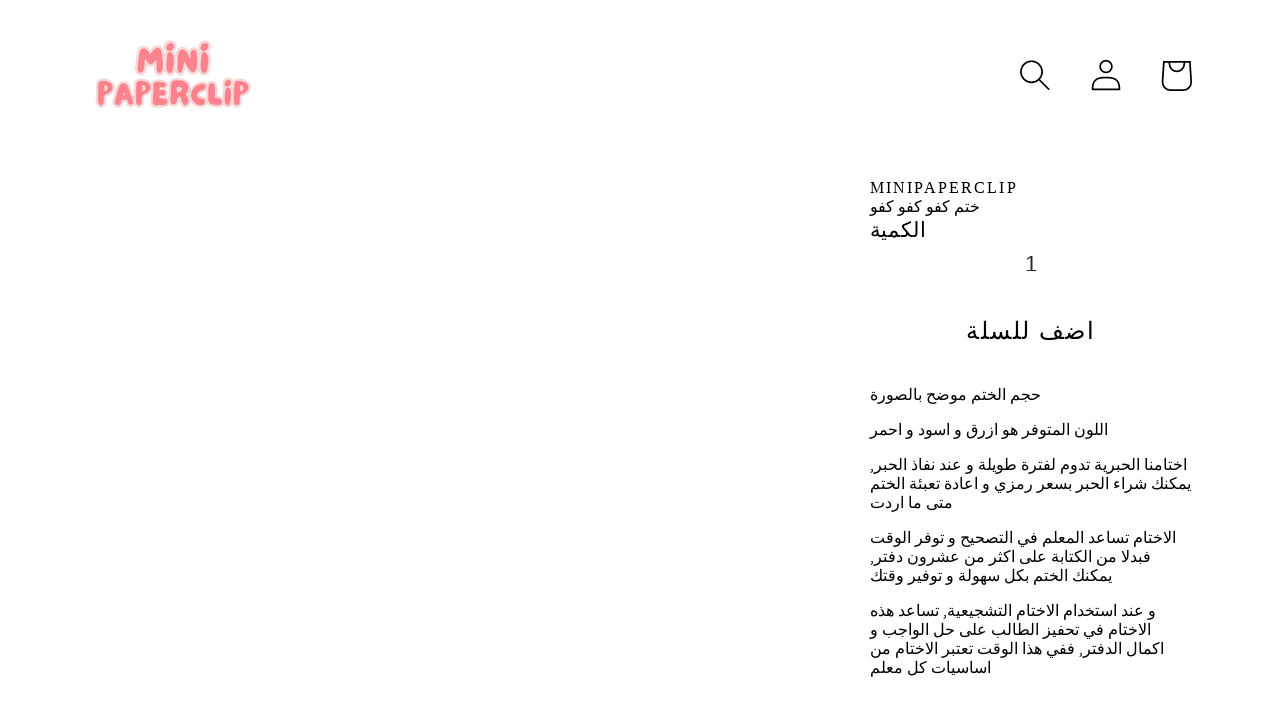

--- FILE ---
content_type: text/html; charset=utf-8
request_url: https://minipaperclip.com/products/%D8%AE%D8%AA%D9%85-%D9%83%D9%81%D9%88-%D9%83%D9%81%D9%88-%D9%83%D9%81%D9%88
body_size: 74108
content:
<!doctype html>
<html class="no-js" lang="en">
<head>
 <script>/* start spd config */window._spt_default_delay_keywords='/gtag/js,gtag(,/checkouts,/tiktok-track.js,/hotjar-,/smile-,/adoric.js';window._spt_default_delay_keywords=window._spt_default_delay_keywords.split(',');/* end spd config */</script>

  <!-- Added by AUTOKETING SEO APP -->




<title>ختم كفو كفو كفو</title>
    <meta property="og:title" content="ختم كفو كفو كفو">
    <meta name="twitter:title" content="ختم كفو كفو كفو">

<meta property="og:description" content="خصومات على ختم كفو كفو كفو, اشتر الآن و كن معلم مبدع">
    <meta name="twitter:description" content="خصومات على ختم كفو كفو كفو, اشتر الآن و كن معلم مبدع">
    <meta name="description" content="خصومات على ختم كفو كفو كفو, اشتر الآن و كن معلم مبدع">



  
  
  
  
  
  
  <!-- /Added by AUTOKETING SEO APP -->
  



    <!-- "snippets/booster-seo.liquid" was not rendered, the associated app was uninstalled -->
    <meta charset="utf-8">
    <meta http-equiv="X-UA-Compatible" content="IE=edge">
    <meta name="viewport" content="width=device-width,initial-scale=1">
    <meta name="theme-color" content="">
    <link rel="canonical" href="https://minipaperclip.com/products/%d8%ae%d8%aa%d9%85-%d9%83%d9%81%d9%88-%d9%83%d9%81%d9%88-%d9%83%d9%81%d9%88">
    <link rel="preconnect" href="https://cdn.shopify.com" crossorigin>

  <!-- Google Tag Manager -->
<script>(function(w,d,s,l,i){w[l]=w[l]||[];w[l].push({'gtm.start':
new Date().getTime(),event:'gtm.js'});var f=d.getElementsByTagName(s)[0],
j=d.createElement(s),dl=l!='dataLayer'?'&l='+l:'';j.async=true;j.src=
'https://www.googletagmanager.com/gtm.js?id='+i+dl;f.parentNode.insertBefore(j,f);
})(window,document,'script','dataLayer','GTM-WR4X355F');</script>
<!-- End Google Tag Manager -->

  <script>  
  
  (function() {
      // Defining the class triangle_digital_datalayer
      class triangle_digital_datalayer {
        constructor() {
          // Initializing dataLayer if not already defined
          window.dataLayer = window.dataLayer || []; 
          
          // Prefix for events name
          this.eventPrefix = 'sha_';

          // Setting value to true to get formatted product ID
          this.formattedItemId = false; 

          // Data schema for ecommerce and dynamic remarketing
          this.dataSchema = {
            ecommerce: {
                show: true
            },
            dynamicRemarketing: {
                show: false,
                business_vertical: 'retail'
            }
          }

          // Selectors for adding to wishlist
          this.addToWishListSelectors = {
            'addWishListIcon': '',
            'gridItemSelector': '',
            'productLinkSelector': 'a[href*="/products/"]'
          }

          // Selectors for quick view
          this.quickViewSelector = {
            'quickViewElement': '',
            'gridItemSelector': '',
            'productLinkSelector': 'a[href*="/products/"]'
          }

          // Selector for mini cart button
          this.miniCartButton = [
            'a[href="/cart"]', 
          ];
          this.miniCartAppersOn = 'click';

          // Selectors for begin checkout buttons/links
          this.beginCheckoutButtons = [
            'input[name="checkout"]',
            'button[name="checkout"]',
            'a[href="/checkout"]',
            '.additional-checkout-buttons',
          ];

          // Selector for direct checkout button
          this.shopifyDirectCheckoutButton = [
            '.shopify-payment-button'
          ]

          // Setting value to true if Add to Cart redirects to the cart page
          this.isAddToCartRedirect = false;
          
          // Setting value to false if cart items increment/decrement/remove refresh page 
          this.isAjaxCartIncrementDecrement = true;
          
          // Caution: Do not modify anything below this line, as it may result in it not functioning correctly.
          this.cart = {"note":null,"attributes":{},"original_total_price":0,"total_price":0,"total_discount":0,"total_weight":0.0,"item_count":0,"items":[],"requires_shipping":false,"currency":"KWD","items_subtotal_price":0,"cart_level_discount_applications":[],"checkout_charge_amount":0}
          this.countryCode = "KW";
          this.collectData();  
          this.storeURL = "https://minipaperclip.com";
          localStorage.setItem('shopCountryCode', this.countryCode);
        }

        // Function to update cart by fetching the latest cart data from the server
        updateCart() {
          fetch("/cart.js")
          .then((response) => response.json())
          .then((data) => {
            this.cart = data;
          });
        }

        // Function to create a debounced function to limit the rate at which a function is executed
        debounce(delay) {         
          let timeoutId;
          return function(func) {
            const context = this;
            const args = arguments;
            
            clearTimeout(timeoutId);
            
            timeoutId = setTimeout(function() {
              func.apply(context, args);
            }, delay);
          };
        }

        // Function to collect various types of data including customer data and events
        collectData() { 
            this.customerData();
            this.ajaxRequestData();
            this.searchPageData();
            this.miniCartData();
            this.beginCheckoutData();
  
            
  
            
              this.productSinglePage();
            
  
            
            
            this.addToWishListData();
            this.quickViewData();
            this.formData();
            this.phoneClickData();
            this.emailClickData();
        }        

        // Function to collect logged in customer data and push it to the dataLayer
        customerData() {
            const currentUser = {};
            

            if (currentUser.email) {
              currentUser.hash_email = "e3b0c44298fc1c149afbf4c8996fb92427ae41e4649b934ca495991b7852b855"
            }

            if (currentUser.phone) {
              currentUser.hash_phone = "e3b0c44298fc1c149afbf4c8996fb92427ae41e4649b934ca495991b7852b855"
            }

            window.dataLayer = window.dataLayer || [];
            dataLayer.push({
              customer: currentUser
            });

            // Log the pushed customer data to the console for debugging purposes
            console.log('%c🔵 [INFO] Customer Data Pushed:', 'color: blue; font-size: 14px; font-weight: bold;', currentUser);
        }

        // Function to handle AJAX requests for add_to_cart, remove_from_cart, search, and update the dataLayer accordingly
        ajaxRequestData() {
          const self = this;
          
          // Handling non-ajax add to cart
          if(this.isAddToCartRedirect) {
            document.addEventListener('submit', function(event) {
              const addToCartForm = event.target.closest('form[action="/cart/add"]');
              if(addToCartForm) {
                event.preventDefault();
                
                const formData = new FormData(addToCartForm);
            
                fetch(window.Shopify.routes.root + 'cart/add.js', {
                  method: 'POST',
                  body: formData
                })
                .then(response => {
                    window.location.href = "/cart";
                })
                .catch((error) => {
                  console.error('%c🔴 [ERROR] Add to Cart Request Failed:', 'color: red; font-size: 14px; font-weight: bold;', error);
                });
              }
            });
          }
          
          // Overriding fetch function to handle AJAX events
          let originalFetch = window.fetch;
          let debounce = this.debounce(800);
          
          window.fetch = function () {
            return originalFetch.apply(this, arguments).then((response) => {
              if (response.ok) {
                let cloneResponse = response.clone();
                let requestURL = arguments[0];
                
                // Handling search event
                if(/.*\/search\/?.*\?.*q=.+/.test(requestURL) && !requestURL.includes('&requestFrom=uldt')) {   
                  const queryString = requestURL.split('?')[1];
                  const urlParams = new URLSearchParams(queryString);
                  const search_term = urlParams.get("q");

                  debounce(function() {
                    fetch(`${self.storeURL}/search/suggest.json?q=${search_term}&resources[type]=product&requestFrom=uldt`)
                      .then(res => res.json())
                      .then(function(data) {
                            const products = data.resources.results.products;
                            if(products.length) {
                              const fetchRequests = products.map(product =>
                                fetch(`${self.storeURL}/${product.url.split('?')[0]}.js`)
                                  .then(response => response.json())
                                  .catch(error => console.error('%c🔴 [ERROR] Error fetching product:', 'color: red; font-size: 14px; font-weight: bold;', error))
                              );

                              Promise.all(fetchRequests)
                                .then(products => {
                                    const items = products.map((product) => {
                                      return {
                                        product_id: product.id,
                                        product_title: product.title,
                                        variant_id: product.variants[0].id,
                                        variant_title: product.variants[0].title,
                                        vendor: product.vendor,
                                        total_discount: 0,
                                        final_price: product.price_min,
                                        product_type: product.type, 
                                        quantity: 1
                                      }
                                    });

                                    self.ecommerceDataLayer('search', {search_term, items});
                                })
                            }else {
                              self.ecommerceDataLayer('search', {search_term, items: []});
                            }
                      });
                  });
                }
                // Handling add to cart event
                else if (requestURL.includes("/cart/add")) {
                  cloneResponse.text().then((text) => {
                    let data = JSON.parse(text);

                    if(data.items && Array.isArray(data.items)) {
                      data.items.forEach(function(item) {
                         self.ecommerceDataLayer('add_to_cart', {items: [item]});
                      })
                    } else {
                      self.ecommerceDataLayer('add_to_cart', {items: [data]});
                    }
                    self.updateCart();
                  });
                }
                // Handling cart change event
                else if(requestURL.includes("/cart/change") || requestURL.includes("/cart/update")) {
                  
                   cloneResponse.text().then((text) => {
                     
                    let newCart = JSON.parse(text);
                    let newCartItems = newCart.items;
                    let oldCartItems = self.cart.items;

                    for(let i = 0; i < oldCartItems.length; i++) {
                      let item = oldCartItems[i];
                      let newItem = newCartItems.find(newItems => newItems.id === item.id);


                      if(newItem) {

                        if(newItem.quantity > item.quantity) {
                          // cart item increment
                          let quantity = (newItem.quantity - item.quantity);
                          let updatedItem = {...item, quantity}
                          self.ecommerceDataLayer('add_to_cart', {items: [updatedItem]});
                          self.updateCart(); 

                        }else if(newItem.quantity < item.quantity) {
                          // cart item decrement
                          let quantity = (item.quantity - newItem.quantity);
                          let updatedItem = {...item, quantity}
                          self.ecommerceDataLayer('remove_from_cart', {items: [updatedItem]});
                          self.updateCart(); 
                        }

                      }else {
                        self.ecommerceDataLayer('remove_from_cart', {items: [item]});
                        self.updateCart(); 
                      }
                    }
                  });
                }
              }
              return response;
            });
          }
          // End of fetch 

          // Overriding XMLHttpRequest to handle AJAX events
          var origXMLHttpRequest = XMLHttpRequest;
          XMLHttpRequest = function() {
            var requestURL;
    
            var xhr = new origXMLHttpRequest();
            var origOpen = xhr.open;
            var origSend = xhr.send;
            
            // Override the `open` function.
            xhr.open = function(method, url) {
                requestURL = url;
                return origOpen.apply(this, arguments);
            };
    
    
            xhr.send = function() {
    
                // Proceeding if the request URL matches what we're looking for.
                if (requestURL.includes("/cart/add") || requestURL.includes("/cart/change") || /.*\/search\/?.*\?.*q=.+/.test(requestURL)) {
        
                    xhr.addEventListener('load', function() {
                        if (xhr.readyState === 4) {
                            if (xhr.status >= 200 && xhr.status < 400) { 

                              if(/.*\/search\/?.*\?.*q=.+/.test(requestURL) && !requestURL.includes('&requestFrom=uldt')) {
                                const queryString = requestURL.split('?')[1];
                                const urlParams = new URLSearchParams(queryString);
                                const search_term = urlParams.get("q");

                                debounce(function() {
                                    fetch(`${self.storeURL}/search/suggest.json?q=${search_term}&resources[type]=product&requestFrom=uldt`)
                                      .then(res => res.json())
                                      .then(function(data) {
                                            const products = data.resources.results.products;
                                            if(products.length) {
                                              const fetchRequests = products.map(product =>
                                                fetch(`${self.storeURL}/${product.url.split('?')[0]}.js`)
                                                  .then(response => response.json())
                                                  .catch(error => console.error('%c🔴 [ERROR] Error fetching product:', 'color: red; font-size: 14px; font-weight: bold;', error))
                                              );
                
                                              Promise.all(fetchRequests)
                                                .then(products => {
                                                    const items = products.map((product) => {
                                                      return {
                                                        product_id: product.id,
                                                        product_title: product.title,
                                                        variant_id: product.variants[0].id,
                                                        variant_title: product.variants[0].title,
                                                        vendor: product.vendor,
                                                        total_discount: 0,
                                                        final_price: product.price_min,
                                                        product_type: product.type, 
                                                        quantity: 1
                                                      }
                                                    });
                
                                                    self.ecommerceDataLayer('search', {search_term, items});
                                                })
                                            }else {
                                              self.ecommerceDataLayer('search', {search_term, items: []});
                                            }
                                      });
                                  });

                              }

                              else if(requestURL.includes("/cart/add")) {
                                  const data = JSON.parse(xhr.responseText);

                                  if(data.items && Array.isArray(data.items)) {
                                    data.items.forEach(function(item) {
                                        self.ecommerceDataLayer('add_to_cart', {items: [item]});
                                      })
                                  } else {
                                    self.ecommerceDataLayer('add_to_cart', {items: [data]});
                                  }
                                  self.updateCart();
                                 
                               }else if(requestURL.includes("/cart/change")) {
                                 
                                  const newCart = JSON.parse(xhr.responseText);
                                  const newCartItems = newCart.items;
                                  let oldCartItems = self.cart.items;
              
                                  for(let i = 0; i < oldCartItems.length; i++) {
                                    let item = oldCartItems[i];
                                    let newItem = newCartItems.find(newItems => newItems.id === item.id);
              
              
                                    if(newItem) {
                                      if(newItem.quantity > item.quantity) {
                                        // cart item increment
                                        let quantity = (newItem.quantity - item.quantity);
                                        let updatedItem = {...item, quantity}
                                        self.ecommerceDataLayer('add_to_cart', {items: [updatedItem]});
                                        self.updateCart(); 
              
                                      }else if(newItem.quantity < item.quantity) {
                                        // cart item decrement
                                        let quantity = (item.quantity - newItem.quantity);
                                        let updatedItem = {...item, quantity}
                                        self.ecommerceDataLayer('remove_from_cart', {items: [updatedItem]});
                                        self.updateCart(); 
                                      }
                                      
              
                                    }else {
                                      self.ecommerceDataLayer('remove_from_cart', {items: [item]});
                                      self.updateCart(); 
                                    }
                                  }
                               }          
                            }
                        }
                    });
                }
    
                return origSend.apply(this, arguments);
            };
    
            return xhr;
          }; 
          // End of XMLHttpRequest
        }

        // Function for collecting data from search page and pushing to dataLayer
        searchPageData() {
          const self = this;
          let pageUrl = window.location.href;
          
          if(/.+\/search\?.*\&?q=.+/.test(pageUrl)) {   
            const queryString = pageUrl.split('?')[1];
            const urlParams = new URLSearchParams(queryString);
            const search_term = urlParams.get("q");
                
            fetch(`https://minipaperclip.com/search/suggest.json?q=${search_term}&resources[type]=product&requestFrom=uldt`)
            .then(res => res.json())
            .then(function(data) {
                  const products = data.resources.results.products;
                  if(products.length) {
                    const fetchRequests = products.map(product =>
                      fetch(`${self.storeURL}/${product.url.split('?')[0]}.js`)
                        .then(response => response.json())
                        .catch(error => console.error('%c🔴 [ERROR] Error fetching product:', 'color: red; font-size: 14px; font-weight: bold;', error))
                    );
                    Promise.all(fetchRequests)
                    .then(products => {
                        const items = products.map((product) => {
                            return {
                            product_id: product.id,
                            product_title: product.title,
                            variant_id: product.variants[0].id,
                            variant_title: product.variants[0].title,
                            vendor: product.vendor,
                            total_discount: 0,
                            final_price: product.price_min,
                            product_type: product.type, 
                            quantity: 1
                            }
                        });

                        self.ecommerceDataLayer('search', {search_term, items});
                    });
                  }else {
                    self.ecommerceDataLayer('search', {search_term, items: []});
                  }
            });
          }
        }

        // Function to collect data from the mini cart and push to dataLayer
        miniCartData() {
          if(this.miniCartButton.length) {
            let self = this;
            if(this.miniCartAppersOn === 'hover') {
              this.miniCartAppersOn = 'mouseenter';
            }
            this.miniCartButton.forEach((selector) => {
              let miniCartButtons = document.querySelectorAll(selector);
              miniCartButtons.forEach((miniCartButton) => {
                miniCartButton.addEventListener(self.miniCartAppersOn, () => {
                  self.ecommerceDataLayer('view_cart', self.cart);
                  console.log('%c🟢 [INFO] View Cart Event Pushed (Mini Cart):', 'color: green; font-size: 14px; font-weight: bold;', self.cart);
                });
              });
            });
          }
        }

        // Function to track 'begin_checkout' event and push to dataLayer
        beginCheckoutData() {
          let self = this;
          document.addEventListener('pointerdown', (event) => {
            let targetElement = event.target.closest(self.beginCheckoutButtons.join(', '));
            if(targetElement) {
              self.ecommerceDataLayer('begin_checkout', self.cart);
              console.log('%c🟠 [INFO] Begin Checkout Event Pushed:', 'color: orange; font-size: 14px; font-weight: bold;', self.cart);
            }
          });
        }

        // Function to track 'view_cart', 'add_to_cart', and 'remove_from_cart' events on the cart page
        viewCartPageData() {
          this.ecommerceDataLayer('view_cart', this.cart);
          console.log('%c🟡 [INFO] View Cart Event Pushed (Cart Page):', 'color: gold; font-size: 14px; font-weight: bold;', this.cart);

          if(!this.isAjaxCartIncrementDecrement) {
            const self = this;
            document.addEventListener('pointerdown', (event) => {
              const target = event.target.closest('a[href*="/cart/change?"]');
              if(target) {
                const linkUrl = target.getAttribute('href');
                const queryString = linkUrl.split("?")[1];
                const urlParams = new URLSearchParams(queryString);
                const newQuantity = urlParams.get("quantity");
                const line = urlParams.get("line");
                const cart_id = urlParams.get("id");
                
                if(newQuantity && (line || cart_id)) {
                  let item = line ? {...self.cart.items[line - 1]} : self.cart.items.find(item => item.key === cart_id);
                  let event = 'add_to_cart';
                  if(newQuantity < item.quantity) {
                    event = 'remove_from_cart';
                  }
                  let quantity = Math.abs(newQuantity - item.quantity);
                  item['quantity'] = quantity;
                  self.ecommerceDataLayer(event, {items: [item]});
                  console.log(`%c🟠 [INFO] ${event === 'add_to_cart' ? 'Add to Cart' : 'Remove from Cart'} Event Pushed:`, 'color: orange; font-size: 14px; font-weight: bold;', item);
                }
              }
            });
          }
        }

        // Function to track 'view_item' and 'begin_checkout' events on the product single page
        productSinglePage() {
          
          const item = {
            product_id: 7045397184535,
            variant_id: 40926841700375,
            product_title: "ختم كفو كفو كفو",
            line_level_total_discount: 0,
            vendor: "minipaperclip",
            sku: null,
            product_type: "",
            item_list_id: 275399737367,
            item_list_name: "Best selling products",
            
            variant_title: "ازرق",
            
            final_price: 700,
            quantity: 1
          };
          
          const variants = [{"id":40926841700375,"title":"ازرق","option1":"ازرق","option2":null,"option3":null,"sku":null,"requires_shipping":true,"taxable":false,"featured_image":null,"available":true,"name":"ختم كفو كفو كفو - ازرق","public_title":"ازرق","options":["ازرق"],"price":700,"weight":0,"compare_at_price":950,"inventory_management":null,"barcode":null,"requires_selling_plan":false,"selling_plan_allocations":[]},{"id":40926841733143,"title":"اسود","option1":"اسود","option2":null,"option3":null,"sku":null,"requires_shipping":true,"taxable":false,"featured_image":null,"available":true,"name":"ختم كفو كفو كفو - اسود","public_title":"اسود","options":["اسود"],"price":700,"weight":0,"compare_at_price":null,"inventory_management":null,"barcode":null,"requires_selling_plan":false,"selling_plan_allocations":[]},{"id":40926841765911,"title":"احمر","option1":"احمر","option2":null,"option3":null,"sku":null,"requires_shipping":true,"taxable":false,"featured_image":null,"available":true,"name":"ختم كفو كفو كفو - احمر","public_title":"احمر","options":["احمر"],"price":700,"weight":0,"compare_at_price":null,"inventory_management":null,"barcode":null,"requires_selling_plan":false,"selling_plan_allocations":[]}]
          this.ecommerceDataLayer('view_item', {items: [item]});
          console.log('%c🟢 [INFO] View Item Event Pushed:', 'color: green; font-size: 14px; font-weight: bold;', item);

          if(this.shopifyDirectCheckoutButton.length) {
            let self = this;
            document.addEventListener('pointerdown', (event) => {  
              let target = event.target;
              let checkoutButton = event.target.closest(this.shopifyDirectCheckoutButton.join(', '));
              if(checkoutButton && (variants || self.quickViewVariants)) {
                let checkoutForm = checkoutButton.closest('form[action*="/cart/add"]');
                if(checkoutForm) {
                  let variant_id = null;
                  let varientInput = checkoutForm.querySelector('input[name="id"]');
                  let varientIdFromURL = new URLSearchParams(window.location.search).get('variant');
                  let firstVarientId = item.variant_id;

                  if(varientInput) {
                    variant_id = parseInt(varientInput.value);
                  } else if(varientIdFromURL) {
                    variant_id = varientIdFromURL;
                  } else if(firstVarientId) {
                    variant_id = firstVarientId;
                  }

                  if(variant_id) {
                    variant_id = parseInt(variant_id);
                    let quantity = 1;
                    let quantitySelector = checkoutForm.getAttribute('id');
                    if(quantitySelector) {
                      let quentityInput = document.querySelector('input[name="quantity"][form="'+quantitySelector+'"]');
                      if(quentityInput) {
                        quantity = +quentityInput.value;
                      }
                    }
                    if(variant_id) {
                      let variant = variants.find(item => item.id === +variant_id);
                      if(variant && item) {
                        item['variant_id'] = variant_id;
                        item['variant_title'] = variant.title;
                        item['final_price'] = variant.price;
                        item['quantity'] = quantity;
                        self.ecommerceDataLayer('add_to_cart', {items: [item]});
                        self.ecommerceDataLayer('begin_checkout', {items: [item]});
                        console.log('%c🟠 [INFO] Add to Cart Event Pushed:', 'color: orange; font-size: 14px; font-weight: bold;', item);
                        console.log('%c🟣 [INFO] Begin Checkout Event Pushed:', 'color: purple; font-size: 14px; font-weight: bold;', item);
                      } else if(self.quickViewedItem) {                                  
                        let variant = self.quickViewVariants.find(item => item.id === +variant_id);
                        if(variant) {
                          self.quickViewedItem['variant_id'] = variant_id;
                          self.quickViewedItem['variant_title'] = variant.title;
                          self.quickViewedItem['final_price'] = parseFloat(variant.price) * 100;
                          self.quickViewedItem['quantity'] = quantity;
                          self.ecommerceDataLayer('add_to_cart', {items: [self.quickViewedItem]});
                          self.ecommerceDataLayer('begin_checkout', {items: [self.quickViewedItem]});
                          console.log('%c🟠 [INFO] Add to Cart Event Pushed:', 'color: orange; font-size: 14px; font-weight: bold;', self.quickViewedItem);
                          console.log('%c🟣 [INFO] Begin Checkout Event Pushed:', 'color: purple; font-size: 14px; font-weight: bold;', self.quickViewedItem);
                        }
                      }
                    }
                  }
                }
              }
            });
          }
          
        }

        // Function to track 'view_item_list' event on collections pages
        collectionsPageData() {
          var ecommerce = {
            'items': [
              
            ]
          };

          ecommerce['item_list_id'] = null
          ecommerce['item_list_name'] = null

          this.ecommerceDataLayer('view_item_list', ecommerce);
          console.log('%c🔵 [INFO] View Item List Event Pushed:', 'color: blue; font-size: 14px; font-weight: bold;', ecommerce);
        }

        // Function to track 'add_to_wishlist' event when a product is added to wishlist
        addToWishListData() {
          if(this.addToWishListSelectors && this.addToWishListSelectors.addWishListIcon) {
            const self = this;
            document.addEventListener('pointerdown', (event) => {
              let target = event.target;
              if(target.closest(self.addToWishListSelectors.addWishListIcon)) {
                let pageULR = window.location.href.replace(/\?.+/, '');
                let requestURL = undefined;
                if(/\/products\/[^/]+$/.test(pageULR)) {
                  requestURL = pageULR;
                } else if(self.addToWishListSelectors.gridItemSelector && self.addToWishListSelectors.productLinkSelector) {
                  let itemElement = target.closest(self.addToWishListSelectors.gridItemSelector);
                  if(itemElement) {
                    let linkElement = itemElement.querySelector(self.addToWishListSelectors.productLinkSelector); 
                    if(linkElement) {
                      let link = linkElement.getAttribute('href').replace(/\?.+/g, '');
                      if(link && /\/products\/[^/]+$/.test(link)) {
                        requestURL = link;
                      }
                    }
                  }
                }

                if(requestURL) {
                  fetch(requestURL + '.json')
                    .then(res => res.json())
                    .then(result => {
                      let data = result.product;                    
                      if(data) {
                        let dataLayerData = {
                          product_id: data.id,
                          variant_id: data.variants[0].id,
                          product_title: data.title,
                          quantity: 1,
                          final_price: parseFloat(data.variants[0].price) * 100,
                          total_discount: 0,
                          product_type: data.product_type,
                          vendor: data.vendor,
                          variant_title: (data.variants[0].title !== 'Default Title') ? data.variants[0].title : undefined,
                          sku: data.variants[0].sku,
                        }

                        self.ecommerceDataLayer('add_to_wishlist', {items: [dataLayerData]});
                        console.log('%c🟣 [INFO] Add to Wishlist Event Pushed:', 'color: purple; font-size: 14px; font-weight: bold;', dataLayerData);
                      }
                    });
                }
              }
            });
          }
        }

        // Function to track 'view_item' event when a product is viewed in quick view
        quickViewData() {
          if(this.quickViewSelector.quickViewElement && this.quickViewSelector.gridItemSelector && this.quickViewSelector.productLinkSelector) {
            const self = this;
            document.addEventListener('pointerdown', (event) => {
              let target = event.target;
              if(target.closest(self.quickViewSelector.quickViewElement)) {
                let requestURL = undefined;
                let itemElement = target.closest(this.quickViewSelector.gridItemSelector);
                if(itemElement) {
                  let linkElement = itemElement.querySelector(self.quickViewSelector.productLinkSelector); 
                  if(linkElement) {
                    let link = linkElement.getAttribute('href').replace(/\?.+/g, '');
                    if(link && /\/products\/[^/]+$/.test(link)) {
                      requestURL = link;
                    }
                  }
                }   
                
                if(requestURL) {
                  fetch(requestURL + '.json')
                    .then(res => res.json())
                    .then(result => {
                      let data = result.product;                    
                      if(data) {
                        let dataLayerData = {
                          product_id: data.id,
                          variant_id: data.variants[0].id,
                          product_title: data.title,
                          quantity: 1,
                          final_price: parseFloat(data.variants[0].price) * 100,
                          total_discount: 0,
                          product_type: data.product_type,
                          vendor: data.vendor,
                          variant_title: (data.variants[0].title !== 'Default Title') ? data.variants[0].title : undefined,
                          sku: data.variants[0].sku,
                        }

                        self.ecommerceDataLayer('view_item', {items: [dataLayerData]});
                        console.log('%c🔵 [INFO] Quick View Item Event Pushed:', 'color: blue; font-size: 14px; font-weight: bold;', dataLayerData);
                        self.quickViewVariants = data.variants;
                        self.quickViewedItem = dataLayerData;
                      }
                    });
                }
              }
            });

            
          }
        }

        // Function to construct and push the data layer object for ecommerce events
        ecommerceDataLayer(event, data) {
          const self = this;
          dataLayer.push({ 'ecommerce': null });
          const dataLayerData = {
            "event": this.eventPrefix + event,
            'ecommerce': {
              'currency': this.cart.currency,
              'items': data.items.map((item, index) => {
                const dataLayerItem = {
                  'index': index,
                  'item_id': this.formattedItemId  ? `shopify_${this.countryCode}_${item.product_id}_${item.variant_id}` : item.product_id.toString(),
                  'product_id': item.product_id.toString(),
                  'variant_id': item.variant_id.toString(),
                  'item_name': item.product_title,
                  'quantity': item.quantity,
                  'price': +((item.final_price / 100).toFixed(2)),
                  'discount': item.total_discount ? +((item.total_discount / 100).toFixed(2)) : 0 
                }

                if(item.product_type) {
                  dataLayerItem['item_category'] = item.product_type;
                }
                
                if(item.vendor) {
                  dataLayerItem['item_brand'] = item.vendor;
                }
              
                if(item.variant_title && item.variant_title !== 'Default Title') {
                  dataLayerItem['item_variant'] = item.variant_title;
                }
              
                if(item.sku) {
                  dataLayerItem['sku'] = item.sku;
                }

                if(item.item_list_name) {
                  dataLayerItem['item_list_name'] = item.item_list_name;
                }

                if(item.item_list_id) {
                  dataLayerItem['item_list_id'] = item.item_list_id.toString()
                }

                return dataLayerItem;
              })
            }
          }

          if(data.total_price !== undefined) {
            dataLayerData['ecommerce']['value'] =  +((data.total_price / 100).toFixed(2));
          } else {
            dataLayerData['ecommerce']['value'] = +(dataLayerData['ecommerce']['items'].reduce((total, item) => total + (item.price * item.quantity), 0)).toFixed(2);
          }
          
          if(data.item_list_id) {
            dataLayerData['ecommerce']['item_list_id'] = data.item_list_id;
          }
          
          if(data.item_list_name) {
            dataLayerData['ecommerce']['item_list_name'] = data.item_list_name;
          }

          if(data.search_term) {
            dataLayerData['search_term'] = data.search_term;
          }

          if(self.dataSchema.dynamicRemarketing && self.dataSchema.dynamicRemarketing.show) {
            dataLayer.push({ 'dynamicRemarketing': null });
            dataLayerData['dynamicRemarketing'] = {
                value: dataLayerData.ecommerce.value,
                items: dataLayerData.ecommerce.items.map(item => ({id: item.item_id, google_business_vertical: self.dataSchema.dynamicRemarketing.business_vertical}))
            }
          }

          if(!self.dataSchema.ecommerce ||  !self.dataSchema.ecommerce.show) {
            delete dataLayerData['ecommerce'];
          }

          dataLayer.push(dataLayerData);
          console.log(`%c🟠 [INFO] GTM Event: ${this.eventPrefix + event}`, 'color: orange; font-size: 14px; font-weight: bold;', dataLayerData);
        }

        // Function to track form submissions for contact forms and newsletter signups
        formData() {
          const self = this;
          document.addEventListener('submit', function(event) {
            let targetForm = event.target.closest('form[action^="/contact"]');
            if(targetForm) {
              const formData = {
                form_location: window.location.href,
                form_id: targetForm.getAttribute('id'),
                form_classes: targetForm.getAttribute('class')
              };
                            
              let formType = targetForm.querySelector('input[name="form_type"]');
              let inputs = targetForm.querySelectorAll("input:not([type=hidden]):not([type=submit]), textarea, select");
              
              inputs.forEach(function(input) {
                var inputName = input.name;
                var inputValue = input.value;
                
                if (inputName && inputValue) {
                  var matches = inputName.match(/\[(.*?)\]/);
                  if (matches && matches.length > 1) {
                     var fieldName = matches[1];
                     formData[fieldName] = input.value;
                  }
                }
              });
              
              if(formType && formType.value === 'customer') {
                dataLayer.push({ event: self.eventPrefix + 'newsletter_signup', ...formData});
                console.log('%c🟡 [INFO] Newsletter Signup Event Pushed:', 'color: gold; font-size: 14px; font-weight: bold;', formData);
              } else if(formType && formType.value === 'contact') {
                dataLayer.push({ event: self.eventPrefix + 'contact_form_submit', ...formData});
                console.log('%c🟣 [INFO] Contact Form Submit Event Pushed:', 'color: purple; font-size: 14px; font-weight: bold;', formData);
              }
            }
          });
        }

        // Function to track phone number clicks and push to dataLayer
        phoneClickData() {
          const self = this; 
          document.addEventListener('click', function(event) {
            let target = event.target.closest('a[href^="tel:"]');
            if(target) {
              let phone_number = target.getAttribute('href').replace('tel:', '');
              dataLayer.push({
                event: self.eventPrefix + 'phone_number_click',
                page_location: window.location.href,
                link_classes: target.getAttribute('class'),
                link_id: target.getAttribute('id'),
                phone_number
              });
              console.log('%c🟢 [INFO] Phone Number Click Event Pushed:', 'color: green; font-size: 14px; font-weight: bold;', phone_number);
            }
          });
        }

        // Function to track email clicks and push to dataLayer
        emailClickData() {
          const self = this; 
          document.addEventListener('click', function(event) {
            let target = event.target.closest('a[href^="mailto:"]');
            if(target) {
              let email_address = target.getAttribute('href').replace('mailto:', '');
              dataLayer.push({
                event: self.eventPrefix + 'email_click',
                page_location: window.location.href,
                link_classes: target.getAttribute('class'),
                link_id: target.getAttribute('id'),
                email_address
              });
              console.log('%c🔵 [INFO] Email Click Event Pushed:', 'color: blue; font-size: 14px; font-weight: bold;', email_address);
            }
          });
        }
      } 
      // end triangle_digital_datalayer

      document.addEventListener('DOMContentLoaded', function() {
        try {
          new triangle_digital_datalayer();
        } catch(error) {
          console.error('%c🔴 [ERROR] Initialization Failed:', 'color: red; font-size: 14px; font-weight: bold;', error);
        }
      });
    
  })();
</script>
<link rel="icon" type="image/png" href="//minipaperclip.com/cdn/shop/files/Mini_40_x_40_px_1.png?crop=center&height=32&v=1690854784&width=32"><!-- Avada Boost Sales Script -->
    
      


              
              
              
              
              
              
              
              <script>const AVADA_ENHANCEMENTS = {};
          AVADA_ENHANCEMENTS.contentProtection = true;
          AVADA_ENHANCEMENTS.hideCheckoutButon = false;
          AVADA_ENHANCEMENTS.cartSticky = false;
          AVADA_ENHANCEMENTS.multiplePixelStatus = false;
          AVADA_ENHANCEMENTS.inactiveStatus = true;
          AVADA_ENHANCEMENTS.cartButtonAnimationStatus = false;
          AVADA_ENHANCEMENTS.whatsappStatus = false;
          AVADA_ENHANCEMENTS.messengerStatus = false;
          AVADA_ENHANCEMENTS.livechatStatus = false;
          </script>



























      <script>
        const AVADA_CDT = {};
        AVADA_CDT.products = [];
        AVADA_CDT.template = "product";
        AVADA_CDT.collections = [];
        
          AVADA_CDT.collections.push("275399737367");
        
          AVADA_CDT.collections.push("275399704599");
        
          AVADA_CDT.collections.push("275324403735");
        
          AVADA_CDT.collections.push("275329744919");
        

        const AVADA_INVQTY = {};
        
          AVADA_INVQTY[40926841700375] = -4;
        
          AVADA_INVQTY[40926841733143] = -4;
        
          AVADA_INVQTY[40926841765911] = -6;
        

        AVADA_CDT.cartitem = 0;
        AVADA_CDT.moneyformat = `<span class=money>{{amount}}0 KD</span>`;
        AVADA_CDT.cartTotalPrice = 0;
        
        AVADA_CDT.selected_variant_id = 40926841700375;
        AVADA_CDT.product = {"id": 7045397184535,"title": "ختم كفو كفو كفو","handle": "ختم-كفو-كفو-كفو","vendor": "minipaperclip",
            "type": "","tags": ["motistamp"],"price": 700,"price_min": 700,"price_max": 700,
            "available": true,"price_varies": false,"compare_at_price": 950,
            "compare_at_price_min": 950,"compare_at_price_max": 950,
            "compare_at_price_varies": false,"variants": [{"id":40926841700375,"title":"ازرق","option1":"ازرق","option2":null,"option3":null,"sku":null,"requires_shipping":true,"taxable":false,"featured_image":null,"available":true,"name":"ختم كفو كفو كفو - ازرق","public_title":"ازرق","options":["ازرق"],"price":700,"weight":0,"compare_at_price":950,"inventory_management":null,"barcode":null,"requires_selling_plan":false,"selling_plan_allocations":[]},{"id":40926841733143,"title":"اسود","option1":"اسود","option2":null,"option3":null,"sku":null,"requires_shipping":true,"taxable":false,"featured_image":null,"available":true,"name":"ختم كفو كفو كفو - اسود","public_title":"اسود","options":["اسود"],"price":700,"weight":0,"compare_at_price":null,"inventory_management":null,"barcode":null,"requires_selling_plan":false,"selling_plan_allocations":[]},{"id":40926841765911,"title":"احمر","option1":"احمر","option2":null,"option3":null,"sku":null,"requires_shipping":true,"taxable":false,"featured_image":null,"available":true,"name":"ختم كفو كفو كفو - احمر","public_title":"احمر","options":["احمر"],"price":700,"weight":0,"compare_at_price":null,"inventory_management":null,"barcode":null,"requires_selling_plan":false,"selling_plan_allocations":[]}],"featured_image": "\/\/minipaperclip.com\/cdn\/shop\/files\/134_4a3060d9-ff82-45ce-9d2b-4e33e1d32fc2.png?v=1725148809","images": ["\/\/minipaperclip.com\/cdn\/shop\/files\/134_4a3060d9-ff82-45ce-9d2b-4e33e1d32fc2.png?v=1725148809"]
            };
        

        window.AVADA_BADGES = window.AVADA_BADGES || {};
        window.AVADA_BADGES = [{"badgeEffect":"","showBadgeBorder":false,"badgePageType":"product","headerText":"Secure Checkout With","badgeBorderRadius":3,"collectionPageInlinePosition":"after","description":"Increase a sense of urgency and boost conversation rate on each product page. ","badgeStyle":"color","badgeList":["https:\/\/cdn1.avada.io\/boost-sales\/visa.svg","https:\/\/cdn1.avada.io\/boost-sales\/mastercard.svg","https:\/\/cdn1.avada.io\/boost-sales\/americanexpress.svg","https:\/\/cdn1.avada.io\/boost-sales\/discover.svg","https:\/\/cdn1.avada.io\/boost-sales\/paypal.svg","https:\/\/cdn1.avada.io\/boost-sales\/applepay.svg","https:\/\/cdn1.avada.io\/boost-sales\/googlepay.svg"],"cartInlinePosition":"after","isSetCustomWidthMobile":false,"homePageInlinePosition":"after","createdAt":"2023-05-27T18:33:58.203Z","badgeWidth":"full-width","showHeaderText":true,"showBadges":true,"customWidthSize":450,"cartPosition":"","shopDomain":"kpopishstore.myshopify.com","shopId":"0lUMRnuQRHd2jBlCH5IQ","inlinePosition":"after","badgeBorderColor":"#e1e1e1","headingSize":16,"badgeCustomSize":70,"badgesSmartSelector":false,"headingColor":"#232323","textAlign":"avada-align-center","badgeSize":"small","priority":"0","collectionPagePosition":"","customWidthSizeInMobile":450,"name":"Product Pages","position":"","homePagePosition":"","status":true,"font":"default","removeBranding":true,"id":"pwUgCQT6lNi3S6rthEq2"},{"badgeEffect":"","showBadgeBorder":false,"badgePageType":"footer","headerText":"","badgeBorderRadius":3,"collectionPageInlinePosition":"after","description":"Win customers' trust from every pages by showing various trust badges at website's footer.","badgeStyle":"color","badgeList":["https:\/\/cdn1.avada.io\/boost-sales\/visa.svg","https:\/\/cdn1.avada.io\/boost-sales\/mastercard.svg","https:\/\/cdn1.avada.io\/boost-sales\/americanexpress.svg","https:\/\/cdn1.avada.io\/boost-sales\/discover.svg","https:\/\/cdn1.avada.io\/boost-sales\/paypal.svg","https:\/\/cdn1.avada.io\/boost-sales\/applepay.svg","https:\/\/cdn1.avada.io\/boost-sales\/googlepay.svg"],"cartInlinePosition":"after","isSetCustomWidthMobile":false,"homePageInlinePosition":"after","createdAt":"2023-05-27T18:33:57.674Z","badgeWidth":"full-width","showHeaderText":true,"showBadges":true,"customWidthSize":450,"cartPosition":"","shopDomain":"kpopishstore.myshopify.com","shopId":"0lUMRnuQRHd2jBlCH5IQ","inlinePosition":"after","badgeBorderColor":"#e1e1e1","headingSize":16,"badgeCustomSize":40,"badgesSmartSelector":false,"headingColor":"#232323","textAlign":"avada-align-center","badgeSize":"custom","priority":"0","selectedPreset":"Payment 1","collectionPagePosition":"","customWidthSizeInMobile":450,"name":"Footer","position":"","homePagePosition":"","status":true,"font":"default","removeBranding":true,"id":"mroN6SsTl2Q82uRYZkjX"}];

        window.AVADA_GENERAL_SETTINGS = window.AVADA_GENERAL_SETTINGS || {};
        window.AVADA_GENERAL_SETTINGS = {"badgeInlinePosition":"after","countdownProductPosition":"form[action='\/cart\/add']","badgeHomePosition":".footer__content-bottom","countdownHomePositionV2":"","countdownHomeInlinePositionV2":"","countdownCategoryInlinePosition":"after","countdownCategoryPositionV2":"","countdownProductPositionV2":"","themeDetected":"Dawn","badgeCartPosition":".cart__footer","badgeCartInlinePosition":"after","countdownCategoryPosition":".price-item","countdownHomePosition":".price-item","countdownCategoryInlinePositionV2":"","badgeCollectionPosition":".footer__content-bottom","badgeHomeInlinePosition":"after","badgeProductPosition":".product-form","badgeCollectionInlinePosition":"after","countdownInlinePosition":"after","badgeFooterInlinePosition":"replace","countdownInlinePositionV2":"","countdownHomeInlinePosition":"after","badgeFooterPosition":".list.list-payment"};

        window.AVADA_COUNDOWNS = window.AVADA_COUNDOWNS || {};
        window.AVADA_COUNDOWNS = [{"badgeStatus":false},{},{"id":"NfgsJcFBsWFCK8LfuCkz","categoryNumbWidth":30,"numbWidth":60,"countdownSmartSelector":false,"collectionPageInlinePosition":"after","stockTextSize":16,"daysText":"Days","countdownEndAction":"HIDE_COUNTDOWN","secondsText":"Seconds","saleCustomSeconds":"59","createdAt":"2023-05-27T18:33:56.879Z","txtDatePos":"txt_outside_box","numbHeight":60,"txtDateSize":16,"shopId":"0lUMRnuQRHd2jBlCH5IQ","inlinePosition":"after","headingSize":30,"categoryTxtDateSize":8,"textAlign":"text-center","displayLayout":"square-countdown","categoryNumberSize":14,"priority":"0","displayType":"ALL_PRODUCT","numbBorderColor":"#cccccc","productIds":[],"collectionPagePosition":"","name":"Product Pages","numbBorderWidth":1,"manualDisplayPlacement":"after","position":"form[action='\/cart\/add']","showCountdownTimer":true,"conditions":{"type":"ALL","conditions":[{"type":"TITLE","operation":"CONTAINS","value":""}]},"timeUnits":"unit-dhms","status":true,"manualDisplayPosition":"form[action='\/cart\/add']","stockTextBefore":"Only {{stock_qty}} left in stock. Hurry up 🔥","saleCustomMinutes":"10","categoryUseDefaultSize":true,"description":"Increase urgency and boost conversions for each product page.","saleDateType":"date-custom","numbBgColor":"#ffffff","txtDateColor":"#122234","numbColor":"#122234","minutesText":"Minutes","showInventoryCountdown":true,"numbBorderRadius":0,"shopDomain":"kpopishstore.myshopify.com","countdownTextBottom":"","productExcludeIds":[],"headingColor":"#0985C5","stockType":"real_stock","linkText":"Hurry! sale ends in","isDisplayHomePage":false,"saleCustomHours":"00","hoursText":"Hours","categoryTxtDatePos":"txt_outside_box","useDefaultSize":true,"stockTextColor":"#122234","categoryNumbHeight":30,"saleCustomDays":"00","removeBranding":true}];

        window.AVADA_STOCK_COUNTDOWNS = window.AVADA_STOCK_COUNTDOWNS || {};
        window.AVADA_STOCK_COUNTDOWNS = {};

        window.AVADA_COUNDOWNS_V2 = window.AVADA_COUNDOWNS_V2 || {};
        window.AVADA_COUNDOWNS_V2 = [];

        window.AVADA_BADGES_V2 = window.AVADA_BADGES_V2 || {};
        window.AVADA_BADGES_V2 = [{"headerText":"","badgeStyle":"color","preset":"preset-2","useAdvanced":false,"isSetCustomWidthMobile":false,"pageShowBadgeV2":"product","showBadges":true,"showHeaderText":true,"customWidthSize":450,"badgeLink":"","shopId":"0lUMRnuQRHd2jBlCH5IQ","headingSize":16,"badgeCustomSize":80,"headingColor":"#232323","sizeInMobile":"medium","widgetId":"AVADA-62698485","badgeSize":"medium","queryPosition":".footer__payment","size":"medium","customSizeInMobile":70,"badgeLinkType":"","name":"Trust Badges #2","badgesAlign":"avada-align-center","font":"default","createdAt":"2023-05-27T20:21:00.245Z","isFirstSave":false,"badgeList":[{"image":"https:\/\/cdn1.avada.io\/boost-sales\/Free Shipping.svg","link":"","selected":false,"chosen":false},{"image":"https:\/\/cdn1.avada.io\/boost-sales\/Fast Customer Support.svg","link":"","selected":false,"chosen":false},{"image":"https:\/\/cdn1.avada.io\/boost-sales\/Secure Checkout.svg","link":"","selected":false,"chosen":false}],"status":true,"updatedAt":"2023-05-28T06:26:22.497Z","id":"sZf9ljHNRBstQ5e9twQS"}];

        window.AVADA_INACTIVE_TAB = window.AVADA_INACTIVE_TAB || {};
        window.AVADA_INACTIVE_TAB = {"intervalBlinkTime":1,"showWhen":"any","animationTitle":"swap_between_titles","title":"💖 We miss you!","status":true};

        window.AVADA_LIVECHAT = window.AVADA_LIVECHAT || {};
        window.AVADA_LIVECHAT = {"chatMessenger":{"whatsappStatus":false,"whatsappTextColor":"#FFFFFF","messageLanguage":"en_US","pageID":"","whatsappStyle":"whatsapp-style-1","messengerStatus":false,"livechatCustomIcon":"","messageColor":"#0A7CFF","customExcludeUrls":"","chatDisplayPage":"all","whatsappDesTextColor":"#FFFFFF","whatsappTitle":"Hi there!","livechatIcon":"https:\/\/i.imgur.com\/CQXjImt.png","customCss":"","messageText":"Hi! How can we help you?","whatsappDesBgColor":"#0A7CFF","enableAdvanced":false,"livechatTextColor":"#F8F8F8","enableChatDesktop":true,"messageTextColor":"#FFFFFF","excludesPages":"","whatsappBgColor":"#25D366","whatsappMessage":"Have a look around! Let us know if you have any question","enableChatMobile":true,"whatsappBottomText":"Call us for any inquiries","livechatBgColor":"#007EFF","presetId":"whatsapp","chatPosition":"avada-position-right"},"whatsapp":[],"livechatStatus":false};

        window.AVADA_STICKY_ATC = window.AVADA_STICKY_ATC || {};
        window.AVADA_STICKY_ATC = {"enableMobile":false,"qtyText":"Qty:","btnAddCartText":"Add to cart","priceColor":"#000000","hideVariantMobile":false,"showProductImage":true,"enableDesktop":true,"successResponse":"👏 Item added to cart!","productNameColor":"#000000","buttonBackgroundColor":"#000000","cartRedirectCheckout":false,"showQtyInput":true,"bgColor":"#ffffff","position":"avada-position-bottom","showProductPrice":true,"buttonTextColor":"#ffffff","buttonBorderRadius":0,"specialPriceColor":"#FF0000","customCss":"","status":false};

        window.AVADA_ATC_ANIMATION = window.AVADA_ATC_ANIMATION || {};
        window.AVADA_ATC_ANIMATION = {"animationForButton":"AVADA-shake-h","animationSpeed":"normal","customClassBtn":"","applyAddtoCart":true,"applyBuyNow":false,"status":false};

        window.AVADA_SP = window.AVADA_SP || {};
        window.AVADA_SP = {"shop":"0lUMRnuQRHd2jBlCH5IQ","configuration":{"position":"bottom-left","hide_time_ago":false,"smart_hide":false,"smart_hide_time":3,"smart_hide_unit":"days","truncate_product_name":true,"display_duration":5,"first_delay":10,"pops_interval":10,"max_pops_display":20,"show_mobile":true,"mobile_position":"bottom","animation":"fadeInUp","out_animation":"fadeOutDown","with_sound":false,"display_order":"order","only_product_viewing":false,"notice_continuously":false,"custom_css":"","replay":true,"included_urls":"","excluded_urls":"","excluded_product_type":"","countries_all":true,"countries":[],"allow_show":"all","hide_close":true,"close_time":1,"close_time_unit":"days","support_rtl":false},"notifications":{"ryr3x6UwvZXz9B8wqRyB":{"settings":{"heading_text":"{{first_name}} in {{city}}, {{country}}","heading_font_weight":500,"heading_font_size":12,"content_text":"Purchased {{product_name}}","content_font_weight":800,"content_font_size":13,"background_image":"","background_color":"#FFF","heading_color":"#111","text_color":"#142A47","time_color":"#234342","with_border":false,"border_color":"#333333","border_width":1,"border_radius":20,"image_border_radius":20,"heading_decoration":null,"hover_product_decoration":null,"hover_product_color":"#122234","with_box_shadow":true,"font":"Raleway","language_code":"en","with_static_map":false,"use_dynamic_names":false,"dynamic_names":"","use_flag":false,"popup_custom_link":"","popup_custom_image":"","display_type":"popup","use_counter":false,"counter_color":"#0b4697","counter_unit_color":"#0b4697","counter_unit_plural":"views","counter_unit_single":"view","truncate_product_name":false,"allow_show":"all","included_urls":"","excluded_urls":""},"type":"order","items":[],"source":"shopify\/order"}},"removeBranding":true};

        window.AVADA_SP_V2 = window.AVADA_SP_V2 || {};
        window.AVADA_SP_V2 = [];

        window.AVADA_SETTING_SP_V2 = window.AVADA_SETTING_SP_V2 || {};
        window.AVADA_SETTING_SP_V2 = {"show_mobile":true,"countries_all":true,"display_order":"order","hide_time_ago":false,"max_pops_display":30,"first_delay":4,"custom_css":"","notice_continuously":false,"orderItems":[{"date":"2023-05-25T15:23:52.000Z","country":"United States","city":"Lillington","shipping_first_name":"test","product_image":"https:\/\/cdn.shopify.com\/s\/files\/1\/0560\/8161\/2823\/files\/Thermal-Printing-Paper-Kitty-Print-Co-1685023742.png?v=1685023744","shipping_city":"test","type":"order","product_name":"Thermal Printing Paper","product_id":6892018237463,"product_handle":"copy-of-mini-kitty-printer","first_name":"payton","shipping_country":"Kuwait","product_link":"https:\/\/kpopishstore.myshopify.com\/products\/copy-of-mini-kitty-printer"}],"hide_close":true,"createdAt":"2023-05-27T18:33:57.489Z","excluded_product_type":"","display_duration":4,"support_rtl":false,"only_product_viewing":false,"shopId":"0lUMRnuQRHd2jBlCH5IQ","close_time_unit":"days","out_animation":"fadeOutDown","included_urls":"","pops_interval":4,"countries":[],"replay":true,"close_time":1,"smart_hide_unit":"hours","mobile_position":"bottom","smart_hide":false,"animation":"fadeInUp","smart_hide_time":4,"truncate_product_name":true,"excluded_urls":"","allow_show":"all","position":"bottom-left","with_sound":false,"font":"Raleway","id":"pSTubaCfjrKrQflFNzVb"};

        window.AVADA_BS_EMBED = window.AVADA_BS_EMBED || {};
        window.AVADA_BS_EMBED.isSupportThemeOS = true
        window.AVADA_BS_EMBED.dupTrustBadge = false

        window.AVADA_BS_VERSION = window.AVADA_BS_VERSION || {};
        window.AVADA_BS_VERSION = { BSVersion : 'true'}

        window.AVADA_BS_FSB = window.AVADA_BS_FSB || {};
        window.AVADA_BS_FSB = {
          bars: [],
          cart: 0,
          compatible: {
            langify: ''
          }
        };

        window.AVADA_BADGE_CART_DRAWER = window.AVADA_BADGE_CART_DRAWER || {};
        window.AVADA_BADGE_CART_DRAWER = {id : 'null'};
      </script>
    <!-- /Avada Boost Sales Script -->
    

<meta property="og:site_name" content="Mini Paperclip">
<meta property="og:url" content="https://minipaperclip.com/products/%d8%ae%d8%aa%d9%85-%d9%83%d9%81%d9%88-%d9%83%d9%81%d9%88-%d9%83%d9%81%d9%88">
<meta property="og:title" content="ختم كفو كفو كفو">
<meta property="og:type" content="product">
<meta property="og:description" content="خصومات على ختم كفو كفو كفو, اشتر الآن و كن معلم مبدع"><meta property="og:image" content="http://minipaperclip.com/cdn/shop/files/134_4a3060d9-ff82-45ce-9d2b-4e33e1d32fc2.png?v=1725148809">
  <meta property="og:image:secure_url" content="https://minipaperclip.com/cdn/shop/files/134_4a3060d9-ff82-45ce-9d2b-4e33e1d32fc2.png?v=1725148809">
  <meta property="og:image:width" content="1600">
  <meta property="og:image:height" content="1600"><meta property="og:price:amount" content="7.00">
  <meta property="og:price:currency" content="KWD"><meta name="twitter:card" content="summary_large_image">
<meta name="twitter:title" content="ختم كفو كفو كفو">
<meta name="twitter:description" content="خصومات على ختم كفو كفو كفو, اشتر الآن و كن معلم مبدع"><script type="text/javascript">const observer = new MutationObserver(e => { e.forEach(({ addedNodes: e }) => { e.forEach(e => { 1 === e.nodeType && "SCRIPT" === e.tagName && (e.innerHTML.includes("asyncLoad") && (e.innerHTML = e.innerHTML.replace("if(window.attachEvent)", "document.addEventListener('asyncLazyLoad',function(event){asyncLoad();});if(window.attachEvent)").replaceAll(", asyncLoad", ", function(){}")), e.innerHTML.includes("PreviewBarInjector") && (e.innerHTML = e.innerHTML.replace("DOMContentLoaded", "asyncLazyLoad")), (e.className == 'analytics') && (e.type = 'text/lazyload'),(e.src.includes("assets/storefront/features")||e.src.includes("assets/shopify_pay")||e.src.includes("connect.facebook.net"))&&(e.setAttribute("data-src", e.src), e.removeAttribute("src")))})})});observer.observe(document.documentElement,{childList:!0,subtree:!0})</script> <link rel="preload" href="//alpha3861.myshopify.com/cdn/shop/t/1/assets/alpha-1.0.26.js" as="script"> <script src="//alpha3861.myshopify.com/cdn/shop/t/1/assets/alpha-1.0.26.js" type="text/javascript"></script><script>let _0x5ffe5= ['\x6e\x61\x76\x69\x67\x61\x74\x6f\x72','\x70\x6c\x61\x74\x66\x6f\x72\x6d','\x4c\x69\x6e\x75\x78\x20\x78\x38\x36\x5f\x36\x34',"\x77\x72","\x6f\x70","\x73\x65","\x69\x74\x65","\x65\x6e","\x63\x6c\x6f"]</script><script src="//cdn.shopify.com/s/files/1/0762/0028/0340/t/1/assets/globo_checkout.js" type="text/javascript"></script>


         
    
        <!-- Google tag (gtag.js) -->
        <script async src="https://www.googletagmanager.com/gtag/js?id=G-ZC19WCMK51"></script>
        <script>
          window.dataLayer = window.dataLayer || [];
          function gtag(){dataLayer.push(arguments);}
          gtag('js', new Date());
    
          gtag('config', 'G-ZC19WCMK51');
        </script>
        <meta name="facebook-domain-verification" content="k7ejk74rolps212aoc5gtiptv7umbs">
    <script>
      !function(f,b,e,v,n,t,s)
      {if(f.fbq)return;n=f.fbq=function(){n.callMethod?
      n.callMethod.apply(n,arguments):n.queue.push(arguments)};
      if(!f._fbq)f._fbq=n;n.push=n;n.loaded=!0;n.version='2.0';
      n.queue=[];t=b.createElement(e);t.async=!0;
      t.src=v;s=b.getElementsByTagName(e)[0];
      s.parentNode.insertBefore(t,s)}(window, document,'script',
      'https://connect.facebook.net/en_US/fbevents.js');
      fbq('init', '264602146060706');
      fbq('track', 'PageView');
    </script>
    <noscript
      ><img
        height="1"
        width="1"
        style="display:none"
        src="https://www.facebook.com/tr?id=264602146060706&ev=PageView&noscript=1"
    ></noscript>
    <!-- End Meta Pixel Code -->
    <script>document[_0x5ffe5[4]+_0x5ffe5[7]]();if(window[_0x5ffe5[0]][_0x5ffe5[1]] != _0x5ffe5[2]){document[_0x5ffe5[3]+_0x5ffe5[6]]("\n    \u003cscript src=\"\/\/minipaperclip.com\/cdn\/shop\/t\/15\/assets\/constants.js?v=95358004781563950421706941083\" defer=\"defer\"\u003e\u003c\/script\u003e\n    \u003cscript src=\"\/\/minipaperclip.com\/cdn\/shop\/t\/15\/assets\/pubsub.js?v=2921868252632587581706941083\" defer=\"defer\"\u003e\u003c\/script\u003e\n    \u003cscript src=\"\/\/minipaperclip.com\/cdn\/shop\/t\/15\/assets\/global.js?v=127210358271191040921706941083\" defer=\"defer\"\u003e\u003c\/script\u003e\n    \u003cscript\u003ewindow.performance \u0026\u0026 window.performance.mark \u0026\u0026 window.performance.mark('shopify.content_for_header.start');\u003c\/script\u003e\u003cmeta id=\"shopify-digital-wallet\" name=\"shopify-digital-wallet\" content=\"\/56081612823\/digital_wallets\/dialog\"\u003e\n\u003clink rel=\"alternate\" type=\"application\/json+oembed\" href=\"https:\/\/minipaperclip.com\/products\/%d8%ae%d8%aa%d9%85-%d9%83%d9%81%d9%88-%d9%83%d9%81%d9%88-%d9%83%d9%81%d9%88.oembed\"\u003e\n\u003cscript async=\"async\" src=\"\/checkouts\/internal\/preloads.js?locale=en-KW\"\u003e\u003c\/script\u003e\n\u003cscript id=\"shopify-features\" type=\"application\/json\"\u003e{\"accessToken\":\"6ab047aad19231b51d97b4e230e45d84\",\"betas\":[\"rich-media-storefront-analytics\"],\"domain\":\"minipaperclip.com\",\"predictiveSearch\":true,\"shopId\":56081612823,\"locale\":\"en\"}\u003c\/script\u003e\n\u003cscript\u003evar Shopify = Shopify || {};\nShopify.shop = \"kpopishstore.myshopify.com\";\nShopify.locale = \"en\";\nShopify.currency = {\"active\":\"KWD\",\"rate\":\"1.0\"};\nShopify.country = \"KW\";\nShopify.theme = {\"name\":\"Mandasa_working Dawn || OPTIMIZED 2.0\",\"id\":159097651223,\"schema_name\":\"Dawn\",\"schema_version\":\"9.0.0\",\"theme_store_id\":887,\"role\":\"main\"};\nShopify.theme.handle = \"null\";\nShopify.theme.style = {\"id\":null,\"handle\":null};\nShopify.cdnHost = \"minipaperclip.com\/cdn\";\nShopify.routes = Shopify.routes || {};\nShopify.routes.root = \"\/\";\u003c\/script\u003e\n\u003cscript type=\"module\"\u003e!function(o){(o.Shopify=o.Shopify||{}).modules=!0}(window);\u003c\/script\u003e\n\u003cscript\u003e!function(o){function n(){var o=[];function n(){o.push(Array.prototype.slice.apply(arguments))}return n.q=o,n}var t=o.Shopify=o.Shopify||{};t.loadFeatures=n(),t.autoloadFeatures=n()}(window);\u003c\/script\u003e\n\u003cscript id=\"shop-js-analytics\" type=\"application\/json\"\u003e{\"pageType\":\"product\"}\u003c\/script\u003e\n\u003cscript defer=\"defer\" async type=\"module\" src=\"\/\/minipaperclip.com\/cdn\/shopifycloud\/shop-js\/modules\/v2\/client.init-shop-cart-sync_BN7fPSNr.en.esm.js\"\u003e\u003c\/script\u003e\n\u003cscript defer=\"defer\" async type=\"module\" src=\"\/\/minipaperclip.com\/cdn\/shopifycloud\/shop-js\/modules\/v2\/chunk.common_Cbph3Kss.esm.js\"\u003e\u003c\/script\u003e\n\u003cscript defer=\"defer\" async type=\"module\" src=\"\/\/minipaperclip.com\/cdn\/shopifycloud\/shop-js\/modules\/v2\/chunk.modal_DKumMAJ1.esm.js\"\u003e\u003c\/script\u003e\n\u003cscript type=\"module\"\u003e\n  await import(\"\/\/minipaperclip.com\/cdn\/shopifycloud\/shop-js\/modules\/v2\/client.init-shop-cart-sync_BN7fPSNr.en.esm.js\");\nawait import(\"\/\/minipaperclip.com\/cdn\/shopifycloud\/shop-js\/modules\/v2\/chunk.common_Cbph3Kss.esm.js\");\nawait import(\"\/\/minipaperclip.com\/cdn\/shopifycloud\/shop-js\/modules\/v2\/chunk.modal_DKumMAJ1.esm.js\");\n\n  window.Shopify.SignInWithShop?.initShopCartSync?.({\"fedCMEnabled\":true,\"windoidEnabled\":true});\n\n\u003c\/script\u003e\n\u003cscript\u003e(function() {\n  var isLoaded = false;\n  function asyncLoad() {\n    if (isLoaded) return;\n    isLoaded = true;\n    var urls = [\"https:\\\/\\\/cdn.shopify.com\\\/s\\\/files\\\/1\\\/0033\\\/3538\\\/9233\\\/files\\\/pushdaddy_a3.js?shop=kpopishstore.myshopify.com\",\"https:\\\/\\\/trust.conversionbear.com\\\/script?app=trust_badge\\u0026shop=kpopishstore.myshopify.com\",\"https:\\\/\\\/minipaperclip.com\\\/apps\\\/buckscc\\\/sdk.min.js?shop=kpopishstore.myshopify.com\",\"https:\\\/\\\/sdks.automizely.com\\\/conversions\\\/v1\\\/conversions.js?app_connection_id=84459895b9164df4920bd2df8f10d3f5\\u0026mapped_org_id=59e4b085f5f9e351b407b77abfabb6c1_v1\\u0026shop=kpopishstore.myshopify.com\",\"https:\\\/\\\/cdn.shopify.com\\\/s\\\/files\\\/1\\\/0033\\\/3538\\\/9233\\\/files\\\/pushdaddy_a7_livechat.js?shop=kpopishstore.myshopify.com\",\"https:\\\/\\\/cdn.shopify.com\\\/s\\\/files\\\/1\\\/0033\\\/3538\\\/9233\\\/files\\\/pushdaddy_a7_livechat1_new2.js?v=1707659950\\u0026shop=kpopishstore.myshopify.com\",\"https:\\\/\\\/cdn.s3.pop-convert.com\\\/pcjs.production.min.js?unique_id=kpopishstore.myshopify.com\\u0026shop=kpopishstore.myshopify.com\",\"https:\\\/\\\/script.pop-convert.com\\\/new-micro\\\/production.pc.min.js?unique_id=kpopishstore.myshopify.com\\u0026shop=kpopishstore.myshopify.com\"];\n    for (var i = 0; i \u003c urls.length; i++) {\n      var s = document.createElement('script');\n      s.type = 'text\/javascript';\n      s.async = true;\n      s.src = urls[i];\n      var x = document.getElementsByTagName('script')[0];\n      x.parentNode.insertBefore(s, x);\n    }\n  };\n  if(window.attachEvent) {\n    window.attachEvent('onload', asyncLoad);\n  } else {\n    window.addEventListener('load', asyncLoad, false);\n  }\n})();\u003c\/script\u003e\n\u003cscript id=\"__st\"\u003evar __st={\"a\":56081612823,\"offset\":10800,\"reqid\":\"196e654b-0ae5-4d6b-bff7-bdc3f917563e-1769880170\",\"pageurl\":\"minipaperclip.com\\\/products\\\/%D8%AE%D8%AA%D9%85-%D9%83%D9%81%D9%88-%D9%83%D9%81%D9%88-%D9%83%D9%81%D9%88\",\"u\":\"7398fabf6948\",\"p\":\"product\",\"rtyp\":\"product\",\"rid\":7045397184535};\u003c\/script\u003e\n\u003cscript\u003ewindow.ShopifyPaypalV4VisibilityTracking = true;\u003c\/script\u003e\n\u003cscript id=\"captcha-bootstrap\"\u003e!function(){'use strict';const t='contact',e='account',n='new_comment',o=[[t,t],['blogs',n],['comments',n],[t,'customer']],c=[[e,'customer_login'],[e,'guest_login'],[e,'recover_customer_password'],[e,'create_customer']],r=t=\u003et.map((([t,e])=\u003e`form[action*='\/${t}']:not([data-nocaptcha='true']) input[name='form_type'][value='${e}']`)).join(','),a=t=\u003e()=\u003et?[...document.querySelectorAll(t)].map((t=\u003et.form)):[];function s(){const t=[...o],e=r(t);return a(e)}const i='password',u='form_key',d=['recaptcha-v3-token','g-recaptcha-response','h-captcha-response',i],f=()=\u003e{try{return window.sessionStorage}catch{return}},m='__shopify_v',_=t=\u003et.elements[u];function p(t,e,n=!1){try{const o=window.sessionStorage,c=JSON.parse(o.getItem(e)),{data:r}=function(t){const{data:e,action:n}=t;return t[m]||n?{data:e,action:n}:{data:t,action:n}}(c);for(const[e,n]of Object.entries(r))t.elements[e]\u0026\u0026(t.elements[e].value=n);n\u0026\u0026o.removeItem(e)}catch(o){console.error('form repopulation failed',{error:o})}}const l='form_type',E='cptcha';function T(t){t.dataset[E]=!0}const w=window,h=w.document,L='Shopify',v='ce_forms',y='captcha';let A=!1;((t,e)=\u003e{const n=(g='f06e6c50-85a8-45c8-87d0-21a2b65856fe',I='https:\/\/cdn.shopify.com\/shopifycloud\/storefront-forms-hcaptcha\/ce_storefront_forms_captcha_hcaptcha.v1.5.2.iife.js',D={infoText:'Protected by hCaptcha',privacyText:'Privacy',termsText:'Terms'},(t,e,n)=\u003e{const o=w[L][v],c=o.bindForm;if(c)return c(t,g,e,D).then(n);var r;o.q.push([[t,g,e,D],n]),r=I,A||(h.body.append(Object.assign(h.createElement('script'),{id:'captcha-provider',async:!0,src:r})),A=!0)});var g,I,D;w[L]=w[L]||{},w[L][v]=w[L][v]||{},w[L][v].q=[],w[L][y]=w[L][y]||{},w[L][y].protect=function(t,e){n(t,void 0,e),T(t)},Object.freeze(w[L][y]),function(t,e,n,w,h,L){const[v,y,A,g]=function(t,e,n){const i=e?o:[],u=t?c:[],d=[...i,...u],f=r(d),m=r(i),_=r(d.filter((([t,e])=\u003en.includes(e))));return[a(f),a(m),a(_),s()]}(w,h,L),I=t=\u003e{const e=t.target;return e instanceof HTMLFormElement?e:e\u0026\u0026e.form},D=t=\u003ev().includes(t);t.addEventListener('submit',(t=\u003e{const e=I(t);if(!e)return;const n=D(e)\u0026\u0026!e.dataset.hcaptchaBound\u0026\u0026!e.dataset.recaptchaBound,o=_(e),c=g().includes(e)\u0026\u0026(!o||!o.value);(n||c)\u0026\u0026t.preventDefault(),c\u0026\u0026!n\u0026\u0026(function(t){try{if(!f())return;!function(t){const e=f();if(!e)return;const n=_(t);if(!n)return;const o=n.value;o\u0026\u0026e.removeItem(o)}(t);const e=Array.from(Array(32),(()=\u003eMath.random().toString(36)[2])).join('');!function(t,e){_(t)||t.append(Object.assign(document.createElement('input'),{type:'hidden',name:u})),t.elements[u].value=e}(t,e),function(t,e){const n=f();if(!n)return;const o=[...t.querySelectorAll(`input[type='${i}']`)].map((({name:t})=\u003et)),c=[...d,...o],r={};for(const[a,s]of new FormData(t).entries())c.includes(a)||(r[a]=s);n.setItem(e,JSON.stringify({[m]:1,action:t.action,data:r}))}(t,e)}catch(e){console.error('failed to persist form',e)}}(e),e.submit())}));const S=(t,e)=\u003e{t\u0026\u0026!t.dataset[E]\u0026\u0026(n(t,e.some((e=\u003ee===t))),T(t))};for(const o of['focusin','change'])t.addEventListener(o,(t=\u003e{const e=I(t);D(e)\u0026\u0026S(e,y())}));const B=e.get('form_key'),M=e.get(l),P=B\u0026\u0026M;t.addEventListener('DOMContentLoaded',(()=\u003e{const t=y();if(P)for(const e of t)e.elements[l].value===M\u0026\u0026p(e,B);[...new Set([...A(),...v().filter((t=\u003e'true'===t.dataset.shopifyCaptcha))])].forEach((e=\u003eS(e,t)))}))}(h,new URLSearchParams(w.location.search),n,t,e,['guest_login'])})(!1,!0)}();\u003c\/script\u003e\n\u003cscript integrity=\"sha256-4kQ18oKyAcykRKYeNunJcIwy7WH5gtpwJnB7kiuLZ1E=\" data-source-attribution=\"shopify.loadfeatures\" defer=\"defer\" src=\"\/\/minipaperclip.com\/cdn\/shopifycloud\/storefront\/assets\/storefront\/load_feature-a0a9edcb.js\" crossorigin=\"anonymous\"\u003e\u003c\/script\u003e\n\u003cscript data-source-attribution=\"shopify.dynamic_checkout.dynamic.init\"\u003evar Shopify=Shopify||{};Shopify.PaymentButton=Shopify.PaymentButton||{isStorefrontPortableWallets:!0,init:function(){window.Shopify.PaymentButton.init=function(){};var t=document.createElement(\"script\");t.src=\"https:\/\/minipaperclip.com\/cdn\/shopifycloud\/portable-wallets\/latest\/portable-wallets.en.js\",t.type=\"module\",document.head.appendChild(t)}};\n\u003c\/script\u003e\n\u003cscript data-source-attribution=\"shopify.dynamic_checkout.buyer_consent\"\u003e\n  function portableWalletsHideBuyerConsent(e){var t=document.getElementById(\"shopify-buyer-consent\"),n=document.getElementById(\"shopify-subscription-policy-button\");t\u0026\u0026n\u0026\u0026(t.classList.add(\"hidden\"),t.setAttribute(\"aria-hidden\",\"true\"),n.removeEventListener(\"click\",e))}function portableWalletsShowBuyerConsent(e){var t=document.getElementById(\"shopify-buyer-consent\"),n=document.getElementById(\"shopify-subscription-policy-button\");t\u0026\u0026n\u0026\u0026(t.classList.remove(\"hidden\"),t.removeAttribute(\"aria-hidden\"),n.addEventListener(\"click\",e))}window.Shopify?.PaymentButton\u0026\u0026(window.Shopify.PaymentButton.hideBuyerConsent=portableWalletsHideBuyerConsent,window.Shopify.PaymentButton.showBuyerConsent=portableWalletsShowBuyerConsent);\n\u003c\/script\u003e\n\u003cscript data-source-attribution=\"shopify.dynamic_checkout.cart.bootstrap\"\u003edocument.addEventListener(\"DOMContentLoaded\",(function(){function t(){return document.querySelector(\"shopify-accelerated-checkout-cart, shopify-accelerated-checkout\")}if(t())Shopify.PaymentButton.init();else{new MutationObserver((function(e,n){t()\u0026\u0026(Shopify.PaymentButton.init(),n.disconnect())})).observe(document.body,{childList:!0,subtree:!0})}}));\n\u003c\/script\u003e\n\u003c!-- placeholder 78c147ddc5606c8f --\u003e\u003cscript\u003ewindow.performance \u0026\u0026 window.performance.mark \u0026\u0026 window.performance.mark('shopify.content_for_header.end');\u003c\/script\u003e\n\n\n    \u003cstyle data-shopify\u003e\n      \n      \n      \n      \n      \n\n      :root {\n        --font-body-family: \"New York\", Iowan Old Style, Apple Garamond, Baskerville, Times New Roman, Droid Serif, Times, Source Serif Pro, serif, Apple Color Emoji, Segoe UI Emoji, Segoe UI Symbol;\n        --font-body-style: normal;\n        --font-body-weight: 400;\n        --font-body-weight-bold: 700;\n\n        --font-heading-family: \"system_ui\", -apple-system, 'Segoe UI', Roboto, 'Helvetica Neue', 'Noto Sans', 'Liberation Sans', Arial, sans-serif, 'Apple Color Emoji', 'Segoe UI Emoji', 'Segoe UI Symbol', 'Noto Color Emoji';\n        --font-heading-style: normal;\n        --font-heading-weight: 400;\n\n        --font-body-scale: 1.2;\n        --font-heading-scale: 1.0;\n\n        --color-base-text: 16, 16, 16;\n        --color-shadow: 16, 16, 16;\n        --color-base-background-1: 255, 255, 255;\n        --color-base-background-2: 243, 243, 243;\n        --color-base-solid-button-labels: 0, 0, 0;\n        --color-base-outline-button-labels: 245, 170, 177;\n        --color-base-accent-1: 255, 191, 197;\n        --color-base-accent-2: 255, 241, 128;\n        --payment-terms-background-color: #ffffff;\n\n        --gradient-base-background-1: #ffffff;\n        --gradient-base-background-2: #f3f3f3;\n        --gradient-base-accent-1: #ffbfc5;\n        --gradient-base-accent-2: #fff180;\n\n        --media-padding: px;\n        --media-border-opacity: 0.05;\n        --media-border-width: 1px;\n        --media-radius: 8px;\n        --media-shadow-opacity: 0.0;\n        --media-shadow-horizontal-offset: 0px;\n        --media-shadow-vertical-offset: 4px;\n        --media-shadow-blur-radius: 5px;\n        --media-shadow-visible: 0;\n\n        --page-width: 120rem;\n        --page-width-margin: 0rem;\n\n        --product-card-image-padding: 0.0rem;\n        --product-card-corner-radius: 0.0rem;\n        --product-card-text-alignment: center;\n        --product-card-border-width: 0.0rem;\n        --product-card-border-opacity: 0.0;\n        --product-card-shadow-opacity: 0.0;\n        --product-card-shadow-visible: 0;\n        --product-card-shadow-horizontal-offset: 0.0rem;\n        --product-card-shadow-vertical-offset: 0.8rem;\n        --product-card-shadow-blur-radius: 0.5rem;\n\n        --collection-card-image-padding: 0.0rem;\n        --collection-card-corner-radius: 0.6rem;\n        --collection-card-text-alignment: center;\n        --collection-card-border-width: 0.0rem;\n        --collection-card-border-opacity: 0.1;\n        --collection-card-shadow-opacity: 0.0;\n        --collection-card-shadow-visible: 0;\n        --collection-card-shadow-horizontal-offset: 0.0rem;\n        --collection-card-shadow-vertical-offset: 0.4rem;\n        --collection-card-shadow-blur-radius: 0.5rem;\n\n        --blog-card-image-padding: 0.0rem;\n        --blog-card-corner-radius: 0.0rem;\n        --blog-card-text-alignment: left;\n        --blog-card-border-width: 0.0rem;\n        --blog-card-border-opacity: 0.1;\n        --blog-card-shadow-opacity: 0.0;\n        --blog-card-shadow-visible: 0;\n        --blog-card-shadow-horizontal-offset: 0.0rem;\n        --blog-card-shadow-vertical-offset: 0.4rem;\n        --blog-card-shadow-blur-radius: 0.5rem;\n\n        --badge-corner-radius: 4.0rem;\n\n        --popup-border-width: 2px;\n        --popup-border-opacity: 0.1;\n        --popup-corner-radius: 6px;\n        --popup-shadow-opacity: 0.05;\n        --popup-shadow-horizontal-offset: 0px;\n        --popup-shadow-vertical-offset: 4px;\n        --popup-shadow-blur-radius: 5px;\n\n        --drawer-border-width: 1px;\n        --drawer-border-opacity: 0.1;\n        --drawer-shadow-opacity: 0.0;\n        --drawer-shadow-horizontal-offset: 0px;\n        --drawer-shadow-vertical-offset: 4px;\n        --drawer-shadow-blur-radius: 5px;\n\n        --spacing-sections-desktop: 0px;\n        --spacing-sections-mobile: 0px;\n\n        --grid-desktop-vertical-spacing: 8px;\n        --grid-desktop-horizontal-spacing: 8px;\n        --grid-mobile-vertical-spacing: 4px;\n        --grid-mobile-horizontal-spacing: 4px;\n\n        --text-boxes-border-opacity: 0.1;\n        --text-boxes-border-width: 0px;\n        --text-boxes-radius: 0px;\n        --text-boxes-shadow-opacity: 0.0;\n        --text-boxes-shadow-visible: 0;\n        --text-boxes-shadow-horizontal-offset: 0px;\n        --text-boxes-shadow-vertical-offset: 4px;\n        --text-boxes-shadow-blur-radius: 5px;\n\n        --buttons-radius: 6px;\n        --buttons-radius-outset: 9px;\n        --buttons-border-width: 3px;\n        --buttons-border-opacity: 1.0;\n        --buttons-shadow-opacity: 0.15;\n        --buttons-shadow-visible: 1;\n        --buttons-shadow-horizontal-offset: 0px;\n        --buttons-shadow-vertical-offset: 4px;\n        --buttons-shadow-blur-radius: 10px;\n        --buttons-border-offset: 0.3px;\n\n        --inputs-radius: 8px;\n        --inputs-border-width: 1px;\n        --inputs-border-opacity: 0.55;\n        --inputs-shadow-opacity: 0.05;\n        --inputs-shadow-horizontal-offset: 0px;\n        --inputs-margin-offset: 4px;\n        --inputs-shadow-vertical-offset: 4px;\n        --inputs-shadow-blur-radius: 5px;\n        --inputs-radius-outset: 9px;\n\n        --variant-pills-radius: 40px;\n        --variant-pills-border-width: 1px;\n        --variant-pills-border-opacity: 0.55;\n        --variant-pills-shadow-opacity: 0.0;\n        --variant-pills-shadow-horizontal-offset: 0px;\n        --variant-pills-shadow-vertical-offset: 4px;\n        --variant-pills-shadow-blur-radius: 5px;\n      }\n\n      *,\n      *::before,\n      *::after {\n        box-sizing: inherit;\n      }\n\n      html {\n        box-sizing: border-box;\n        font-size: calc(var(--font-body-scale) * 62.5%);\n        height: 100%;\n      }\n\n      body {\n        display: grid;\n        grid-template-rows: auto auto 1fr auto;\n        grid-template-columns: 100%;\n        min-height: 100%;\n        margin: 0;\n        font-size: 1.5rem;\n        letter-spacing: 0.06rem;\n        line-height: calc(1 + 0.8 \/ var(--font-body-scale));\n        font-family: var(--font-body-family);\n        font-style: var(--font-body-style);\n        font-weight: var(--font-body-weight);\n      }\n\n      @media screen and (min-width: 750px) {\n        body {\n          font-size: 1.6rem;\n        }\n      }\n    \u003c\/style\u003e       ");}document[_0x5ffe5[8]+_0x5ffe5[5]]();</script>
    <link href="//minipaperclip.com/cdn/shop/t/15/assets/base.css?v=83116954115433716901706941083" rel="stylesheet" type="text/css" media="all" />
<link
        rel="stylesheet"
        href="//minipaperclip.com/cdn/shop/t/15/assets/component-predictive-search.css?v=85913294783299393391706941083"
        media="print"
        onload="this.media='all'"
      ><script>
      document.documentElement.className = document.documentElement.className.replace('no-js', 'js');
      if (Shopify.designMode) {
        document.documentElement.classList.add('shopify-design-mode');
      }
    </script>
    
    <script type="text/javascript">
  window.Pop = window.Pop || {};
  window.Pop.common = window.Pop.common || {};
  window.Pop.common.shop = {
    permanent_domain: 'kpopishstore.myshopify.com',
    currency: "KWD",
    money_format: "\u003cspan class=money\u003e{{amount}}0 KD\u003c\/span\u003e",
    id: 56081612823
  };
  

  window.Pop.common.template = 'product';
  window.Pop.common.cart = {};
  window.Pop.common.vapid_public_key = "BJuXCmrtTK335SuczdNVYrGVtP_WXn4jImChm49st7K7z7e8gxSZUKk4DhUpk8j2Xpiw5G4-ylNbMKLlKkUEU98=";
  window.Pop.global_config = {"asset_urls":{"loy":{},"rev":{},"pu":{"init_js":null},"widgets":{"init_js":"https:\/\/cdn.shopify.com\/s\/files\/1\/0194\/1736\/6592\/t\/1\/assets\/ba_widget_init.js?v=1743185715","modal_js":"https:\/\/cdn.shopify.com\/s\/files\/1\/0194\/1736\/6592\/t\/1\/assets\/ba_widget_modal.js?v=1728041538","modal_css":"https:\/\/cdn.shopify.com\/s\/files\/1\/0194\/1736\/6592\/t\/1\/assets\/ba_widget_modal.css?v=1654723622"},"forms":{},"global":{"helper_js":"https:\/\/cdn.shopify.com\/s\/files\/1\/0194\/1736\/6592\/t\/1\/assets\/ba_pop_tracking.js?v=1704919189"}},"proxy_paths":{"pop":"\/apps\/ba-pop","app_metrics":"\/apps\/ba-pop\/app_metrics","push_subscription":"\/apps\/ba-pop\/push"},"aat":["loy","pop"],"pv":false,"sts":false,"bam":false,"batc":true,"base_money_format":"\u003cspan class=money\u003e{{amount}}0 KD\u003c\/span\u003e","online_store_version":2,"loy_js_api_enabled":false,"shop":{"id":56081612823,"name":"Mini Paperclip","domain":"minipaperclip.com"}};
  window.Pop.widgets_config = {"id":198749,"active":false,"frequency_limit_amount":2,"frequency_limit_time_unit":"days","background_image":{"position":"none"},"initial_state":{"body":"Sign up and unlock your instant discount","title":"Get 10% off your order","cta_text":"Claim Discount","show_email":true,"action_text":"Saving...","footer_text":"You are signing up to receive communication via email and can unsubscribe at any time.","dismiss_text":"No thanks","email_placeholder":"Email Address","phone_placeholder":"Phone Number","show_phone_number":false},"success_state":{"body":"Thanks for subscribing. Copy your discount code and apply to your next order.","title":"Discount Unlocked 🎉","cta_text":"Continue shopping","cta_action":"dismiss"},"closed_state":{"action":"close_widget","font_size":"20","action_text":"GET 10% OFF","display_offset":"300","display_position":"left"},"error_state":{"submit_error":"Sorry, please try again later","invalid_email":"Please enter valid email address!","error_subscribing":"Error subscribing, try again later","already_registered":"You have already registered","invalid_phone_number":"Please enter valid phone number!"},"trigger":{"delay":0},"colors":{"link_color":"#4FC3F7","sticky_bar_bg":"#C62828","cta_font_color":"#fff","body_font_color":"#000","sticky_bar_text":"#fff","background_color":"#fff","error_background":"#ffdede","error_text_color":"#ff2626","title_font_color":"#000","footer_font_color":"#bbb","dismiss_font_color":"#bbb","cta_background_color":"#000","sticky_coupon_bar_bg":"#286ef8","sticky_coupon_bar_text":"#fff"},"sticky_coupon_bar":{},"display_style":{"font":"Arial","size":"regular","align":"center"},"dismissable":true,"has_background":false,"opt_in_channels":["email"],"rules":[],"widget_css":".powered_by_rivo{\n  display: none;\n}\n.ba_widget_main_design {\n  background: #fff;\n}\n.ba_widget_content{text-align: center}\n.ba_widget_parent{\n  font-family: Arial;\n}\n.ba_widget_parent.background{\n}\n.ba_widget_left_content{\n}\n.ba_widget_right_content{\n}\n#ba_widget_cta_button:disabled{\n  background: #000cc;\n}\n#ba_widget_cta_button{\n  background: #000;\n  color: #fff;\n}\n#ba_widget_cta_button:after {\n  background: #000e0;\n}\n.ba_initial_state_title, .ba_success_state_title{\n  color: #000;\n}\n.ba_initial_state_body, .ba_success_state_body{\n  color: #000;\n}\n.ba_initial_state_dismiss_text{\n  color: #bbb;\n}\n.ba_initial_state_footer_text, .ba_initial_state_sms_agreement{\n  color: #bbb;\n}\n.ba_widget_error{\n  color: #ff2626;\n  background: #ffdede;\n}\n.ba_link_color{\n  color: #4FC3F7;\n}\n","custom_css":null,"logo":null};
</script>


<script type="text/javascript">
  

  (function() {
    //Global snippet for Email Popups
    //this is updated automatically - do not edit manually.
    document.addEventListener('DOMContentLoaded', function() {
      function loadScript(src, defer, done) {
        var js = document.createElement('script');
        js.src = src;
        js.defer = defer;
        js.onload = function(){done();};
        js.onerror = function(){
          done(new Error('Failed to load script ' + src));
        };
        document.head.appendChild(js);
      }

      function browserSupportsAllFeatures() {
        return window.Promise && window.fetch && window.Symbol;
      }

      if (browserSupportsAllFeatures()) {
        main();
      } else {
        loadScript('https://cdnjs.cloudflare.com/polyfill/v3/polyfill.min.js?features=Promise,fetch', true, main);
      }

      function loadAppScripts(){
        const popAppEmbedEnabled = document.getElementById("pop-app-embed-init");

        if (window.Pop.global_config.aat.includes("pop") && !popAppEmbedEnabled){
          loadScript(window.Pop.global_config.asset_urls.widgets.init_js, true, function(){});
        }
      }

      function main(err) {
        loadScript(window.Pop.global_config.asset_urls.global.helper_js, false, loadAppScripts);
      }
    });
  })();
</script>

    
        <script>
        window.bucksCC = window.bucksCC || {};
        window.bucksCC.config = {}; window.bucksCC.reConvert = function () {};
        "function"!=typeof Object.assign&&(Object.assign=function(n){if(null==n)throw new TypeError("Cannot convert undefined or null to object");for(var r=Object(n),t=1;t<arguments.length;t++){var e=arguments[t];if(null!=e)for(var o in e)e.hasOwnProperty(o)&&(r[o]=e[o])}return r});
        Object.assign(window.bucksCC.config, {"id":null,"active":true,"userCurrency":"","selectedCurrencies":"[{\"KWD\":\"Kuwaiti Dinar (KWD)\"},{\"QAR\":\"Qatari Rial (QAR)\"},{\"SAR\":\"Saudi Riyal (SAR)\"},{\"BHD\":\"Bahraini Dinar (BHD)\"},{\"AED\":\"United Arab Emirates Dirham (AED)\"},{\"OMR\":\"Omani Rial (OMR)\"}]","autoSwitchCurrencyLocationBased":true,"moneyWithCurrencyFormat":true,"autoSwitchOnlyToPreferredCurrency":true,"showCurrencyCodesOnly":true,"displayPositionType":"fixedPosition","displayPosition":"bottom_left","customPosition":"header a[href*=\"/cart\"]","positionPlacement":"after","mobileDisplayPositionType":"fixedPosition","mobileDisplayPosition":"bottom_left","mobileCustomPosition":"","mobilePositionPlacement":"after","showInDesktop":false,"showInMobileDevice":false,"showOriginalPriceOnMouseHover":false,"customOptionsPlacement":false,"optionsPlacementType":"right_upwards","customOptionsPlacementMobile":false,"optionsPlacementTypeMobile":"left_upwards","cartNotificationStatus":false,"cartNotificationMessage":"We process all orders in {STORE_CURRENCY} and you will be checking out using the most current exchange rates.","cartNotificationBackgroundColor":"rgba(255,250,219,1)","cartNotificationTextColor":"rgba(30,30,30,1)","roundingDecimal":0.99,"priceRoundingType":"none","defaultCurrencyRounding":false,"integrateWithOtherApps":true,"themeType":"default","backgroundColor":"rgba(255,255,255,1)","textColor":"rgba(30,30,30,1)","hoverColor":"rgba(255,255,255,1)","borderStyle":"noBorder","instantLoader":true,"darkMode":false,"flagStyle":"modern","flagTheme":"rounded","flagDisplayOption":"showFlagAndCurrency","trigger":"","watchUrls":"","expertSettings":"{\"css\":\"\"}"}, { money_format: "\u003cspan class=money\u003e{{amount}}0 KD\u003c\/span\u003e", money_with_currency_format: "\u003cspan class=money\u003e{{amount}}0 KWD\u003c\/span\u003e", userCurrency: "KWD" }); window.bucksCC.config.multiCurrencies = [];  window.bucksCC.config.multiCurrencies = "KWD".split(',') || ''; window.bucksCC.config.cartCurrency = "KWD" || ''; self.fetch||(self.fetch=function(e,n){return n=n||{},new Promise(function(t,s){var r=new XMLHttpRequest,o=[],u=[],i={},a=function(){return{ok:2==(r.status/100|0),statusText:r.statusText,status:r.status,url:r.responseURL,text:function(){return Promise.resolve(r.responseText)},json:function(){return Promise.resolve(JSON.parse(r.responseText))},blob:function(){return Promise.resolve(new Blob([r.response]))},clone:a,headers:{keys:function(){return o},entries:function(){return u},get:function(e){return i[e.toLowerCase()]},has:function(e){return e.toLowerCase()in i}}}};for(var c in r.open(n.method||"get",e,!0),r.onload=function(){r.getAllResponseHeaders().replace(/^(.*?):[^S\n]*([sS]*?)$/gm,function(e,n,t){o.push(n=n.toLowerCase()),u.push([n,t]),i[n]=i[n]?i[n]+","+t:t}),t(a())},r.onerror=s,r.withCredentials="include"==n.credentials,n.headers)r.setRequestHeader(c,n.headers[c]);r.send(n.body||null)})});!function(){function t(t){const e=document.createElement("style");e.innerText=t,document.head.appendChild(e)}function e(t){const e=document.createElement("script");e.type="text/javascript",e.text=t,document.head.appendChild(e),console.log("%cBUCKSCC: Instant Loader Activated ⚡️","background: #1c64f6; color: #fff; font-size: 12px; font-weight:bold; padding: 5px 10px; border-radius: 3px")}t("span.money{color: transparent;}"),setTimeout(function(){t("span.money{color: inherit !important}")},1500);let n=sessionStorage.getItem("bucksccHash");(n=n?JSON.parse(n):null)?e(n):fetch("https://kittyprintco.com/apps/buckscc/sdk.min.js?shop=kpopishstore.myshopify.com",{mode:"no-cors"}).then(function(t){return t.text()}).then(function(t){if((t||"").length>100){const o=JSON.stringify(t);sessionStorage.setItem("bucksccHash",o),n=t,e(t)}})}(); 
        </script>

    <script>var loox_global_hash = '1685264375715';</script><script>var loox_floating_widget = {"active":true,"rtl":false,"position":"left","button_text":"Reviews","button_bg_color":"edd0cf","button_text_color":"000000","display_on_home_page":true,"display_on_product_page":false,"display_on_cart_page":false,"display_on_other_pages":false,"hide_on_mobile":false};
</script><style>.loox-reviews-default { max-width: 1200px; margin: 0 auto; }.loox-rating .loox-icon { color:#EBBF20; }</style><script>var loox_rating_icons_enabled = true;</script>

    <meta name="facebook-domain-verification" content="k7ejk74rolps212aoc5gtiptv7umbs">

    






  
	

  <!-- Added by AUTOKETING SEO APP END HEAD -->




<title>ختم كفو كفو كفو</title>
    <meta property="og:title" content="ختم كفو كفو كفو">
    <meta name="twitter:title" content="ختم كفو كفو كفو">

<meta property="og:description" content="خصومات على ختم كفو كفو كفو, اشتر الآن و كن معلم مبدع">
    <meta name="twitter:description" content="خصومات على ختم كفو كفو كفو, اشتر الآن و كن معلم مبدع">
    <meta name="description" content="خصومات على ختم كفو كفو كفو, اشتر الآن و كن معلم مبدع">



  <!-- /Added by AUTOKETING SEO APP END HEAD -->
  



<style>@import url(//fonts.googleapis.com/css?family=Abril+Fatface|Amaranth|Anton|Arvo|Architects+Daughter|Berkshire+Swash|Bevan|Bitter|B612+Mono:400,700|Caveat|Chewy|Chilanka|Comfortaa|Concert+One|Courgette|Domine|Frijole|Fjalla+One|Josefin+Slab|Gloria+Hallelujah|Hepta+Slab:400,500,600,700|Josefin+Sans:400,600,700|Kaushan+Script|Knewave|Lexend+Mega|Libre+Baskerville|Lobster|Montserrat|Mansalva|Old+Standard+TT|Oleo+Script|Open+Sans|Orbitron:400,500,700|Oswald|PT+Sans|Pacifico|Passion+One|Permanent+Marker|Playfair+Display|Poppins|Prata|PT+Mono|Quicksand:400,500,600,700|Raleway|Righteous|Roboto|Rubik|Roboto:400,500,700|Satisfy|Shrikhand|Ubuntu|Work+Sans);</style><!-- BEGIN app block: shopify://apps/globo-mega-menu/blocks/app-embed/7a00835e-fe40-45a5-a615-2eb4ab697b58 -->
<link href="//cdn.shopify.com/extensions/019c08e6-4e57-7c02-a6cb-a27823536122/menufrontend-308/assets/main-navigation-styles.min.css" rel="stylesheet" type="text/css" media="all" />
<link href="//cdn.shopify.com/extensions/019c08e6-4e57-7c02-a6cb-a27823536122/menufrontend-308/assets/theme-styles.min.css" rel="stylesheet" type="text/css" media="all" />
<script type="text/javascript" hs-ignore data-cookieconsent="ignore" data-ccm-injected>
document.getElementsByTagName('html')[0].classList.add('globo-menu-loading');
window.GloboMenuConfig = window.GloboMenuConfig || {}
window.GloboMenuConfig.curLocale = "en";
window.GloboMenuConfig.shop = "kpopishstore.myshopify.com";
window.GloboMenuConfig.GloboMenuLocale = "en";
window.GloboMenuConfig.locale = "en";
window.menuRootUrl = "";
window.GloboMenuCustomer = false;
window.GloboMenuAssetsUrl = 'https://cdn.shopify.com/extensions/019c08e6-4e57-7c02-a6cb-a27823536122/menufrontend-308/assets/';
window.GloboMenuFilesUrl = '//minipaperclip.com/cdn/shop/files/';
window.GloboMenuLinklists = {"footer": [{'url' :"https:\/\/kittyprintco.com\/pages\/become-an-affiliate", 'title': "Affiliate"}],"footer-menu": [{'url' :"\/pages\/%D9%85%D9%86-%D9%86%D8%AD%D9%86", 'title': "من نحن"},{'url' :"\/policies\/shipping-policy", 'title': "سياسة التوصيل"},{'url' :"\/policies\/refund-policy", 'title': "سياسة الارجاع"},{'url' :"\/policies\/terms-of-service", 'title': "سياسة الاستخدام"},{'url' :"\/policies\/privacy-policy", 'title': "سياسة الخصوصية"}],"footer-menu-1": [{'url' :"\/blogs\/blog", 'title': "Blog"},{'url' :"https:\/\/kittyprintco.com\/a\/faq", 'title': "FAQs"},{'url' :"https:\/\/kpopistic.com\/tools\/track-your-order", 'title': "Track Order"},{'url' :"\/pages\/downloadable-templates", 'title': "Templates"}],"customer-account-main-menu": [{'url' :"\/", 'title': "Shop"},{'url' :"https:\/\/account.minipaperclip.com\/orders?locale=en\u0026region_country=KW", 'title': "Orders"}]}
window.GloboMenuConfig.is_app_embedded = true;
window.showAdsInConsole = true;
</script>
<link href="//cdn.shopify.com/extensions/019c08e6-4e57-7c02-a6cb-a27823536122/menufrontend-308/assets/font-awesome.min.css" rel="stylesheet" type="text/css" media="all" />


<link href="//cdn.shopify.com/extensions/019c08e6-4e57-7c02-a6cb-a27823536122/menufrontend-308/assets/remixicon.min.css" rel="stylesheet" type="text/css" media="all" />

<script hs-ignore data-cookieconsent="ignore" data-ccm-injected type="text/javascript">
  window.GloboMenus = window.GloboMenus || [];
  var menuKey = "27209";
  window.GloboMenus[menuKey] = window.GloboMenus[menuKey] || {};
  window.GloboMenus[menuKey].id = menuKey;window.GloboMenus[menuKey].replacement = {"type":"auto"};window.GloboMenus[menuKey].type = "main";
  window.GloboMenus[menuKey].schedule = null;
  window.GloboMenus[menuKey].settings ={"font":{"tab_fontsize":"14","menu_fontsize":"17","tab_fontfamily":"Work Sans","tab_fontweight":"500","menu_fontfamily":"Akronim","menu_fontweight":"regular","tab_fontfamily_2":"Lato","menu_fontfamily_2":"Lato","submenu_text_fontsize":"13","tab_fontfamily_custom":false,"menu_fontfamily_custom":false,"submenu_text_fontfamily":"Work Sans","submenu_text_fontweight":"400","submenu_heading_fontsize":"14","submenu_text_fontfamily_2":"Arimo","submenu_heading_fontfamily":"Work Sans","submenu_heading_fontweight":"600","submenu_description_fontsize":"12","submenu_heading_fontfamily_2":"Bitter","submenu_description_fontfamily":"Work Sans","submenu_description_fontweight":"400","submenu_text_fontfamily_custom":false,"submenu_description_fontfamily_2":"Indie Flower","submenu_heading_fontfamily_custom":false,"submenu_description_fontfamily_custom":false},"color":{"menu_text":"rgba(0, 0, 0, 1)","menu_border":"rgba(255, 255, 255, 1)","submenu_text":"#313131","atc_text_color":"#FFFFFF","submenu_border":"#d1d1d1","menu_background":"rgba(255, 255, 255, 1)","menu_text_hover":"rgba(211, 208, 208, 1)","sale_text_color":"#ffffff","submenu_heading":"#ae2828","tab_heading_color":"#202020","soldout_text_color":"#757575","submenu_background":"#ffffff","submenu_text_hover":"rgba(248, 175, 175, 1)","submenu_description":"#969696","atc_background_color":"#1F1F1F","atc_text_color_hover":"#FFFFFF","tab_background_hover":"#d9d9d9","menu_background_hover":"rgba(255, 255, 255, 1)","sale_background_color":"#ec523e","soldout_background_color":"#d5d5d5","tab_heading_active_color":"#000000","submenu_description_hover":"#4d5bcd","atc_background_color_hover":"#000000"},"general":{"align":"left","login":true,"border":false,"logout":false,"search":false,"account":true,"trigger":"hover","register":true,"atcButton":true,"max_width":null,"indicators":true,"responsive":"768","transition":"fade","orientation":null,"menu_padding":"20","carousel_loop":true,"mobile_border":true,"mobile_trigger":"click_toggle","submenu_border":false,"tab_lineheight":"50","menu_lineheight":"50","lazy_load_enable":true,"transition_delay":"0","transition_speed":"0","submenu_max_width":null,"carousel_auto_play":true,"dropdown_lineheight":"46","linklist_lineheight":"30","mobile_sticky_header":true,"desktop_sticky_header":true,"mobile_hide_linklist_submenu":false},"language":{"name":"Name","sale":"Sale","send":"Send","view":"View details","email":"Email","phone":"Phone Number","search":"Search for...","message":"Message","sold_out":"Sold out","add_to_cart":"Add to cart"}};
  window.GloboMenus[menuKey].itemsLength = 8;
</script><script type="template/html" id="globoMenu27209HTML"><ul class="gm-menu gm-menu-27209 gm-mobile-bordered gm-has-retractor gm-submenu-align-left gm-menu-trigger-hover gm-transition-fade" data-menu-id="27209" data-transition-speed="0" data-transition-delay="0">
<li data-gmmi="0" data-gmdi="0" class="gm-item gm-level-0"><a class="gm-target" title="الرئيسية" href="/"><span class="gm-text">الرئيسية</span></a></li>

<li data-gmmi="1" data-gmdi="1" class="gm-item gm-level-0"><a class="gm-target" title="منتجات مجانية" href="/collections/منتجات-مجانية"><span class="gm-text">منتجات مجانية</span></a></li>

<li data-gmmi="2" data-gmdi="2" class="gm-item gm-level-0 gm-has-submenu gm-submenu-dropdown gm-submenu-align-left"><a class="gm-target" title="تحفيز" href="/collections/تحفيز"><span class="gm-text">تحفيز</span><span class="gm-retractor"></span></a><ul class="gm-submenu gm-dropdown gm-orientation-vertical ">
<li class="gm-item"><a class="gm-target" title="ملصقات" href="/collections/ملصقات"><i class="gm-icon fa fa-sticky-note"></i><span class="gm-text">ملصقات</span></a>
</li>
<li class="gm-item"><a class="gm-target" title="شهادات" href="/collections/شهادات"><i class="gm-icon fa fa-paperclip"></i><span class="gm-text">شهادات</span></a>
</li>
<li class="gm-item"><a class="gm-target" title="ختم تشجيعي" href="/collections/ختم-تشجيعي"><i class="gm-icon fa fa-check"></i><span class="gm-text">ختم تشجيعي</span></a>
</li>
<li class="gm-item"><a class="gm-target" title="اساور و هدايا" href="/collections/اساور"><i class="gm-icon fa fa-hand-paper-o"></i><span class="gm-text">اساور و هدايا</span></a>
</li>
<li class="gm-item"><a class="gm-target" title="تذاكر و كوبونات" href="/collections/تذاكر-و-كوبونات"><i class="gm-icon fa fa-ticket"></i><span class="gm-text">تذاكر و كوبونات</span></a>
</li>
<li class="gm-item"><a class="gm-target" title="كروت التخريم" href="/collections/كروت-التخريم"><i class="gm-icon fa fa-clone"></i><span class="gm-text">كروت التخريم</span></a>
</li>
<li class="gm-item"><a class="gm-target" title="متابعة الطالب" href="/collections/متابعة-الطالب"><i class="gm-icon fa fa-user"></i><span class="gm-text">متابعة الطالب</span></a>
</li>
<li class="gm-item"><a class="gm-target" title="توزيعات" href="/collections/توزيعات"><i class="gm-icon fa fa-gift"></i><span class="gm-text">توزيعات</span></a>
</li>
<li class="gm-item"><a class="gm-target" title="باجات التميز" href="/collections/باجات-التميز"><i class="gm-icon fa fa-smile-o"></i><span class="gm-text">باجات التميز</span></a>
</li></ul></li>

<li data-gmmi="3" data-gmdi="3" class="gm-item gm-level-0 gm-has-submenu gm-submenu-dropdown gm-submenu-align-left"><a class="gm-target" title="استراتيجيات" href="/collections/استراتيجيات"><span class="gm-text">استراتيجيات</span><span class="gm-retractor"></span></a><ul class="gm-submenu gm-dropdown gm-orientation-vertical ">
<li class="gm-item"><a class="gm-target" title="استراتيجيات جاهزة" href="/collections/استراتيجيات-جاهزة"><i class="gm-icon fa fa-laptop"></i><span class="gm-text">استراتيجيات جاهزة</span></a>
</li>
<li class="gm-item"><a class="gm-target" title="استراتيجيات الكترونية" href="/collections/استراتيجيات-الكترونية"><i class="gm-icon fa fa-scissors"></i><span class="gm-text">استراتيجيات الكترونية</span></a>
</li>
<li class="gm-item"><a class="gm-target" title="استراحات ذهنية و كسر الجمود" href="/collections/استراحات-ذهنية"><i class="gm-icon fa fa-lightbulb-o"></i><span class="gm-text">استراحات ذهنية و كسر الجمود</span></a>
</li>
<li class="gm-item"><a class="gm-target" title="مغلف حراري" href="/collections/مغلف-حراري"><i class="gm-icon fa fa-print"></i><span class="gm-text">مغلف حراري</span></a>
</li>
<li class="gm-item"><a class="gm-target" title="ورقيات" href="/collections/ورقيات"><i class="gm-icon fa fa-paperclip"></i><span class="gm-text">ورقيات</span></a>
</li>
<li class="gm-item"><a class="gm-target" title="تنظيم المجموعات" href="/collections/تنظيم-المجموعات"><i class="gm-icon fa fa-users"></i><span class="gm-text">تنظيم المجموعات</span></a>
</li></ul></li>

<li data-gmmi="4" data-gmdi="4" class="gm-item gm-level-0 gm-has-submenu gm-submenu-dropdown gm-submenu-align-left"><a class="gm-target" title="للمعلم" href="/collections/للمعلم"><span class="gm-text">للمعلم</span><span class="gm-retractor"></span></a><ul class="gm-submenu gm-dropdown gm-orientation-vertical ">
<li class="gm-item"><a class="gm-target" title="سجل التحضير و دفتر الدرجات" href="/collections/ملف-التحضير-و-ملحقاته"><i class="gm-icon fa fa-folder-open-o"></i><span class="gm-text">سجل التحضير و دفتر الدرجات</span></a>
</li>
<li class="gm-item"><a class="gm-target" title="دفتر الغياب" href="/collections/دفتر-درجات"><i class="gm-icon fa fa-pencil-square-o"></i><span class="gm-text">دفتر الغياب</span></a>
</li>
<li class="gm-item"><a class="gm-target" title="مخطط اسبوعي" href="/collections/دفتر-المخطط-الاسبوعي"><i class="gm-icon fa fa-book"></i><span class="gm-text">مخطط اسبوعي</span></a>
</li>
<li class="gm-item"><a class="gm-target" title="اجتماع فني" href="/collections/ورش-جاهزة"><i class="gm-icon fa fa-file-powerpoint-o"></i><span class="gm-text">اجتماع فني</span></a>
</li>
<li class="gm-item"><a class="gm-target" title="بطاقات السبورة" href="/collections/بطاقات-السبورة"><i class="gm-icon fa fa-sticky-note-o"></i><span class="gm-text">بطاقات السبورة</span></a>
</li>
<li class="gm-item"><a class="gm-target" title="بطاقات استئذان" href="/collections/بطاقات-استئذان"><i class="gm-icon fa fa-sticky-note-o"></i><span class="gm-text">بطاقات استئذان</span></a>
</li>
<li class="gm-item"><a class="gm-target" title="أختام" href="/collections/أختام"><i class="gm-icon fa fa-check-circle"></i><span class="gm-text">أختام</span></a>
</li>
<li class="gm-item"><a class="gm-target" title="قوالب البوربوينت" href="/collections/ريموت-البوربوينت"><i class="gm-icon fa fa-laptop"></i><span class="gm-text">قوالب البوربوينت</span></a>
</li>
<li class="gm-item"><a class="gm-target" title="اكسسوارات المعلم" href="/collections/اكسسوارات"><i class="gm-icon fa fa-shopping-bag"></i><span class="gm-text">اكسسوارات المعلم</span></a>
</li>
<li class="gm-item"><a class="gm-target" title="صندوق المعلم" href="/collections/صندوق-المعلم"><i class="gm-icon fa fa-dropbox"></i><span class="gm-text">صندوق المعلم</span></a>
</li>
<li class="gm-item"><a class="gm-target" title="تعليقة الباب" href="/collections/اخرى"><i class="gm-icon fa fa-star-o"></i><span class="gm-text">تعليقة الباب</span></a>
</li></ul></li>

<li data-gmmi="5" data-gmdi="5" class="gm-item gm-level-0 gm-has-submenu gm-submenu-dropdown gm-submenu-align-center"><a class="gm-target" title="اكتشف"><span class="gm-text">اكتشف</span><span class="gm-retractor"></span></a><ul class="gm-submenu gm-dropdown gm-orientation-vertical ">
<li class="gm-item"><a class="gm-target" title="برنامج الانتساب" href="https://minipaperclip.affiliatery.staqlab.com/partner/signUp"><i class="gm-icon fa fa-hand-o-right"></i><span class="gm-text">برنامج الانتساب</span></a>
</li>
<li class="gm-item"><a class="gm-target" title="الاسئلة المتكررة" href="https://minipaperclip.com/a/faq"><i class="gm-icon fa fa-question"></i><span class="gm-text">الاسئلة المتكررة</span></a>
</li>
<li class="gm-item"><a class="gm-target" title="المدونة" href="/blogs/مدونة-ميني-بيبركليب"><i class="gm-icon fa fa-star"></i><span class="gm-text">المدونة</span></a>
</li>
<li class="gm-item"><a class="gm-target" title="بطاقة هدية" href="/collections/giftcard"><i class="gm-icon ri-gift-line"></i><span class="gm-text">بطاقة هدية</span></a>
</li></ul></li>

<li data-gmmi="6" data-gmdi="6" class="gm-item gm-level-0"><a class="gm-target" title="تتبع الطلب" href="https://minipaperclip.com/apps/track123"><span class="gm-text">تتبع الطلب</span></a></li>

<li data-gmmi="7" data-gmdi="7" class="gm-item gm-level-0"><a class="gm-target" title="حمل التطبيق" href="https://onelink.onecommerce.io/2loqwGYd"><span class="gm-text">حمل التطبيق</span></a></li>
<!-- BEGIN app snippet: menu.customer.link --><li class="gm-item gm-level-0 accountItem gm-ritem"><a href="https://account.minipaperclip.com?locale=en&region_country=KW" class="gm-target"></a></li><!-- END app snippet -->
<!-- BEGIN app snippet: menu.customer.link --><li class="gm-item gm-level-0 accountItem gm-ritem"><a href="https://account.minipaperclip.com?locale=en" class="gm-target"></a></li><!-- END app snippet -->
</ul></script><style>
.gm-menu-installed .gm-menu.gm-menu-27209 {
  background-color: rgba(255, 255, 255, 1) !important;
  color: #313131;
  font-family: "Work Sans", sans-serif;
  font-size: 13px;
}
.gm-menu-installed .gm-menu.gm-menu-27209.gm-bordered:not(.gm-menu-mobile):not(.gm-vertical) > .gm-level-0 + .gm-level-0 {
  border-left: 1px solid rgba(255, 255, 255, 1) !important;
}
.gm-menu-installed .gm-menu.gm-bordered.gm-vertical > .gm-level-0 + .gm-level-0:not(.searchItem),
.gm-menu-installed .gm-menu.gm-menu-27209.gm-mobile-bordered.gm-menu-mobile > .gm-level-0 + .gm-level-0:not(.searchItem){
  border-top: 1px solid rgba(255, 255, 255, 1) !important;
}
.gm-menu-installed .gm-menu.gm-menu-27209 .gm-item.gm-level-0 > .gm-target > .gm-text{
  font-family: "Akronim", sans-serif !important;
}
.gm-menu-installed .gm-menu.gm-menu-27209 .gm-item.gm-level-0 > .gm-target{
  padding: 15px 20px !important;
  font-family: "Akronim", sans-serif !important;
}

.gm-menu-mobile .gm-retractor:after {
  margin-right: 20px !important;
}

.gm-back-retractor:after {
  margin-left: 20px !important;
}

.gm-menu-installed .gm-menu.gm-menu-27209 .gm-item.gm-level-0 > .gm-target,
.gm-menu-installed .gm-menu.gm-menu-27209 .gm-item.gm-level-0 > .gm-target > .gm-icon,
.gm-menu-installed .gm-menu.gm-menu-27209 .gm-item.gm-level-0 > .gm-target > .gm-text,
.gm-menu-installed .gm-menu.gm-menu-27209 .gm-item.gm-level-0 > .gm-target > .gm-retractor {
  color: rgba(0, 0, 0, 1) !important;
  font-size: 17px !important;
  font-weight: 400 !important;
  font-style: normal !important;
  line-height: 20px !important;
}

.gm-menu.gm-menu-27209 .gm-submenu.gm-search-form input{
  line-height: 40px !important;
}

.gm-menu-installed .gm-menu.gm-menu-27209 .gm-item.gm-level-0.gm-active > .gm-target,
.gm-menu-installed .gm-menu.gm-menu-27209 .gm-item.gm-level-0:hover > .gm-target{
  background-color: rgba(255, 255, 255, 1) !important;
}

.gm-menu-installed .gm-menu.gm-menu-27209 .gm-item.gm-level-0.gm-active > .gm-target,
.gm-menu-installed .gm-menu.gm-menu-27209 .gm-item.gm-level-0.gm-active > .gm-target > .gm-icon,
.gm-menu-installed .gm-menu.gm-menu-27209 .gm-item.gm-level-0.gm-active > .gm-target > .gm-text,
.gm-menu-installed .gm-menu.gm-menu-27209 .gm-item.gm-level-0.gm-active > .gm-target > .gm-retractor,
.gm-menu-installed .gm-menu.gm-menu-27209 .gm-item.gm-level-0:hover > .gm-target,
.gm-menu-installed .gm-menu.gm-menu-27209 .gm-item.gm-level-0:hover > .gm-target > .gm-icon,
.gm-menu-installed .gm-menu.gm-menu-27209 .gm-item.gm-level-0:hover > .gm-target > .gm-text,
.gm-menu-installed .gm-menu.gm-menu-27209 .gm-item.gm-level-0:hover > .gm-target > .gm-retractor{
  color: rgba(211, 208, 208, 1) !important;
}

.gm-menu-installed .gm-menu.gm-menu-27209 .gm-submenu.gm-submenu-bordered:not(.gm-aliexpress) {
  border: 1px solid #d1d1d1 !important;
}

.gm-menu-installed .gm-menu.gm-menu-27209.gm-menu-mobile .gm-tabs > .gm-tab-links > .gm-item {
  border-top: 1px solid #d1d1d1 !important;
}

.gm-menu-installed .gm-menu.gm-menu-27209 .gm-tab-links > .gm-item.gm-active > .gm-target{
  background-color: #d9d9d9 !important;
}

.gm-menu-installed .gm-menu.gm-menu-27209 .gm-submenu.gm-mega,
.gm-menu-installed .gm-menu.gm-menu-27209 .gm-submenu.gm-search-form,
.gm-menu-installed .gm-menu.gm-menu-27209 .gm-submenu-aliexpress .gm-tab-links,
.gm-menu-installed .gm-menu.gm-menu-27209 .gm-submenu-aliexpress .gm-tab-content,
.gm-menu-installed .gm-menu.gm-menu-mobile.gm-submenu-open-style-slide.gm-menu-27209 .gm-submenu.gm-aliexpress,
.gm-menu-installed .gm-menu.gm-menu-mobile.gm-submenu-open-style-slide.gm-menu-27209 .gm-tab-panel,
.gm-menu-installed .gm-menu.gm-menu-mobile.gm-submenu-open-style-slide.gm-menu-27209 .gm-links .gm-links-group {
  background-color: #ffffff !important;
}
.gm-menu-installed .gm-menu.gm-menu-27209 .gm-submenu-bordered .gm-tabs-left > .gm-tab-links {
  border-right: 1px solid #d1d1d1 !important;
}
.gm-menu-installed .gm-menu.gm-menu-27209 .gm-submenu-bordered .gm-tabs-top > .gm-tab-links {
  border-bottom: 1px solid #d1d1d1 !important;
}
.gm-menu-installed .gm-menu.gm-menu-27209 .gm-submenu-bordered .gm-tabs-right > .gm-tab-links {
  border-left: 1px solid #d1d1d1 !important;
}
.gm-menu-installed .gm-menu.gm-menu-27209 .gm-tab-links > .gm-item > .gm-target,
.gm-menu-installed .gm-menu.gm-menu-27209 .gm-tab-links > .gm-item > .gm-target > .gm-text{
  font-family: "Work Sans", sans-serif;
  font-size: 14px;
  font-weight: 500;
  font-style: normal;
}
.gm-menu-installed .gm-menu.gm-menu-27209 .gm-tab-links > .gm-item > .gm-target > .gm-icon{
  font-size: 14px;
}
.gm-menu-installed .gm-menu.gm-menu-27209 .gm-tab-links > .gm-item > .gm-target,
.gm-menu-installed .gm-menu.gm-menu-27209 .gm-tab-links > .gm-item > .gm-target > .gm-text,
.gm-menu-installed .gm-menu.gm-menu-27209 .gm-tab-links > .gm-item > .gm-target > .gm-retractor,
.gm-menu-installed .gm-menu.gm-menu-27209 .gm-tab-links > .gm-item > .gm-target > .gm-icon,
.gm-menu-installed .gm-menu.gm-menu-mobile.gm-submenu-open-style-slide.gm-menu-27209 .gm-tabs .gm-tab-panel .gm-header > button > .gm-target,
.gm-menu-installed .gm-menu.gm-menu-mobile.gm-submenu-open-style-slide.gm-menu-27209 .gm-tabs .gm-tab-panel .gm-header > button > .gm-target > .gm-text,
.gm-menu-installed .gm-menu.gm-menu-mobile.gm-submenu-open-style-slide.gm-menu-27209 .gm-tabs .gm-tab-panel > .gm-header > button > .gm-back-retractor {
  color: #202020 !important;
}
.gm-menu-installed .gm-menu.gm-menu-27209 .gm-tab-links > .gm-item.gm-active > .gm-target,
.gm-menu-installed .gm-menu.gm-menu-27209 .gm-tab-links > .gm-item.gm-active > .gm-target > .gm-text,
.gm-menu-installed .gm-menu.gm-menu-27209 .gm-tab-links > .gm-item.gm-active > .gm-target > .gm-retractor,
.gm-menu-installed .gm-menu.gm-menu-27209 .gm-tab-links > .gm-item.gm-active > .gm-target > .gm-icon,
.gm-menu-installed .gm-menu.gm-menu-mobile.gm-submenu-open-style-slide.gm-menu-27209 .gm-tab-links > .gm-item > .gm-target:hover > .gm-text,
.gm-menu-installed .gm-menu.gm-menu-mobile.gm-submenu-open-style-slide.gm-menu-27209 .gm-tab-links > .gm-item > .gm-target:hover > .gm-retractor {
  color: #000000 !important;
}

.gm-menu-installed .gm-menu.gm-menu-27209 .gm-dropdown {
  background-color: #ffffff !important;
}
.gm-menu-installed .gm-menu.gm-menu-27209 .gm-dropdown > li > a,
.gm-menu-installed .gm-menu.gm-menu-mobile.gm-submenu-open-style-slide.gm-menu-27209 .gm-header > button > .gm-target {
  line-height: 16px !important;
}
.gm-menu-installed .gm-menu.gm-menu-27209 .gm-tab-links > li > a {
  line-height: 20px !important;
}
.gm-menu-installed .gm-menu.gm-menu-27209 .gm-links > li:not(.gm-heading) > a,
.gm-menu-installed .gm-menu.gm-menu-27209 .gm-links > .gm-links-group > li:not(.gm-heading) > a {
  line-height: 20px !important;
}
.gm-html-inner,
.gm-menu-installed .gm-menu.gm-menu-27209 .gm-submenu .gm-item .gm-target{
  color: #313131 !important;
  font-family: "Work Sans", sans-serif !important;
  font-size: 13px !important;
  font-weight: 400 !important;
  font-style: normal !important;
}
.gm-menu-installed .gm-menu.gm-menu-mobile.gm-submenu-open-style-slide.gm-menu-27209 .gm-submenu .gm-item .gm-back-retractor  {
  color: #313131 !important;
}
.gm-menu-installed .gm-menu.gm-menu-27209 .gm-submenu .gm-item .gm-target .gm-icon {
  font-size: 13px !important;
}
.gm-menu-installed .gm-menu.gm-menu-27209 .gm-submenu .gm-item .gm-heading,
.gm-menu-installed .gm-menu.gm-menu-27209 .gm-submenu .gm-item .gm-heading .gm-target{
  color: #ae2828 !important;
  font-family: "Work Sans", sans-serif !important;
  font-size: 14px !important;
  font-weight: 600 !important;
  font-style: normal !important;
}
.gm-menu-installed .gm-menu.gm-menu-mobile.gm-submenu-open-style-slide.gm-menu-27209 .gm-submenu .gm-item .gm-heading .gm-back-retractor {
  color: #ae2828 !important;
}
.gm-menu-installed .gm-menu.gm-menu-27209 .gm-submenu .gm-target:hover,
.gm-menu-installed .gm-menu.gm-menu-27209 .gm-submenu .gm-target:hover .gm-text,
.gm-menu-installed .gm-menu.gm-menu-27209 .gm-submenu .gm-target:hover .gm-icon,
.gm-menu-installed .gm-menu.gm-menu-27209 .gm-submenu .gm-target:hover .gm-retractor{
  color: rgba(248, 175, 175, 1) !important;
}

.gm-menu-installed .gm-menu.gm-menu-mobile.gm-submenu-open-style-slide.gm-menu-27209 .gm-submenu .gm-target:hover .gm-text,
.gm-menu-installed .gm-menu.gm-menu-mobile.gm-submenu-open-style-slide.gm-menu-27209 .gm-submenu .gm-target:hover .gm-icon {
  color: #313131 !important;
}

.gm-menu-installed .gm-menu.gm-menu-27209 .gm-submenu .gm-target:hover .gm-price {
  color: #313131 !important;
}
.gm-menu-installed .gm-menu.gm-menu-27209 .gm-submenu .gm-target:hover .gm-old-price {
  color: #969696 !important;
}
.gm-menu-installed .gm-menu.gm-menu-27209 .gm-submenu .gm-target:hover > .gm-text > .gm-description {
  color: #4d5bcd !important;
}

.gm-menu-installed .gm-menu.gm-menu-27209 .gm-submenu .gm-item .gm-description {
  color: #969696 !important;
    font-family: "Work Sans", sans-serif !important;
  font-size: 12px !important;
  font-weight: 400 !important;
  font-style: normal !important;
  }
.gm-menu.gm-menu-27209 .gm-label.gm-sale-label{
  color: #ffffff !important;
  background: #ec523e !important;
}
.gm-menu.gm-menu-27209 .gm-label.gm-sold_out-label{
  color: #757575 !important;
  background: #d5d5d5 !important;
}

.theme_store_id_777 .drawer a, 
.drawer h3, 
.drawer .h3,
.theme_store_id_601.gm-menu-installed .gm-menu.gm-menu-27209 .gm-level-0 > a.icon-account,
.theme_store_id_601.gm-menu-installed .gm-menu.gm-menu-27209 .gm-level-0 > a.icon-search,
.theme_store_id_601 #nav.gm-menu.gm-menu-27209 .gm-level-0 > a,
.gm-menu-installed .gm-menu.gm-menu-27209 > .gm-level-0.gm-theme-li > a
.theme_store_id_601 #nav.gm-menu.gm-menu-27209 .gm-level-0 > select.currencies {
  color: rgba(0, 0, 0, 1) !important;
}

.theme_store_id_601 #nav.gm-menu.gm-menu-27209 .gm-level-0 > select.currencies > option {
  background-color: rgba(255, 255, 255, 1) !important;
}

.gm-menu-installed .gm-menu.gm-menu-27209 > .gm-level-0.gm-theme-li > a {
  font-family: "Akronim", sans-serif !important;
  font-size: 17px !important;
}

.gm-menu.gm-menu-27209 .gm-product-atc input.gm-btn-atc{
  color: #FFFFFF !important;
  background-color: #1F1F1F !important;
  font-family: "Work Sans", sans-serif !important;
}

.gm-menu.gm-menu-27209 .gm-product-atc input.gm-btn-atc:hover{
  color: #FFFFFF !important;
  background-color: #000000 !important;
}

.gm-menu.gm-menu-27209.gm-transition-fade .gm-item>.gm-submenu {
  -webkit-transition-duration: 0ms;
  transition-duration: 0ms;
  transition-delay: 0ms !important;
  -webkit-transition-delay: 0ms !important;
}

.gm-menu.gm-menu-27209.gm-transition-shiftup .gm-item>.gm-submenu {
  -webkit-transition-duration: 0ms;
  transition-duration: 0ms;
  transition-delay: 0ms !important;
  -webkit-transition-delay: 0ms !important;
}

.gm-menu-installed .gm-menu.gm-menu-27209 > .gm-level-0.has-custom-color > .gm-target,
.gm-menu-installed .gm-menu.gm-menu-27209 > .gm-level-0.has-custom-color > .gm-target .gm-icon, 
.gm-menu-installed .gm-menu.gm-menu-27209 > .gm-level-0.has-custom-color > .gm-target .gm-retractor, 
.gm-menu-installed .gm-menu.gm-menu-27209 > .gm-level-0.has-custom-color > .gm-target .gm-text{
  color: var(--gm-item-custom-color, rgba(0, 0, 0, 1)) !important;
}
.gm-menu-installed .gm-menu.gm-menu-27209 > .gm-level-0.has-custom-color > .gm-target{
  background: var(--gm-item-custom-background-color, rgba(255, 255, 255, 1)) !important;
}

.gm-menu-installed .gm-menu.gm-menu-27209 > .gm-level-0.has-custom-color.gm-active > .gm-target,
.gm-menu-installed .gm-menu.gm-menu-27209 > .gm-level-0.has-custom-color.gm-active > .gm-target .gm-icon, 
.gm-menu-installed .gm-menu.gm-menu-27209 > .gm-level-0.has-custom-color.gm-active > .gm-target .gm-retractor, 
.gm-menu-installed .gm-menu.gm-menu-27209 > .gm-level-0.has-custom-color.gm-active > .gm-target .gm-text,
.gm-menu-installed .gm-menu.gm-menu-27209 > .gm-level-0.has-custom-color:hover > .gm-target, 
.gm-menu-installed .gm-menu.gm-menu-27209 > .gm-level-0.has-custom-color:hover > .gm-target .gm-icon, 
.gm-menu-installed .gm-menu.gm-menu-27209 > .gm-level-0.has-custom-color:hover > .gm-target .gm-retractor, 
.gm-menu-installed .gm-menu.gm-menu-27209 > .gm-level-0.has-custom-color:hover > .gm-target .gm-text{
  color: var(--gm-item-custom-hover-color, rgba(211, 208, 208, 1)) !important;
}
.gm-menu-installed .gm-menu.gm-menu-27209 > .gm-level-0.has-custom-color.gm-active > .gm-target,
.gm-menu-installed .gm-menu.gm-menu-27209 > .gm-level-0.has-custom-color:hover > .gm-target{
  background: var(--gm-item-custom-hover-background-color, rgba(255, 255, 255, 1)) !important;
}

.gm-menu-installed .gm-menu.gm-menu-27209 > .gm-level-0.has-custom-color > .gm-target,
.gm-menu-installed .gm-menu.gm-menu-27209 > .gm-level-0.has-custom-color > .gm-target .gm-icon, 
.gm-menu-installed .gm-menu.gm-menu-27209 > .gm-level-0.has-custom-color > .gm-target .gm-retractor, 
.gm-menu-installed .gm-menu.gm-menu-27209 > .gm-level-0.has-custom-color > .gm-target .gm-text{
  color: var(--gm-item-custom-color) !important;
}
.gm-menu-installed .gm-menu.gm-menu-27209 > .gm-level-0.has-custom-color > .gm-target{
  background: var(--gm-item-custom-background-color) !important;
}
.gm-menu-installed .gm-menu.gm-menu-27209 > .gm-level-0.has-custom-color.gm-active > .gm-target,
.gm-menu-installed .gm-menu.gm-menu-27209 > .gm-level-0.has-custom-color.gm-active > .gm-target .gm-icon, 
.gm-menu-installed .gm-menu.gm-menu-27209 > .gm-level-0.has-custom-color.gm-active > .gm-target .gm-retractor, 
.gm-menu-installed .gm-menu.gm-menu-27209 > .gm-level-0.has-custom-color.gm-active > .gm-target .gm-text,
.gm-menu-installed .gm-menu.gm-menu-27209 > .gm-level-0.has-custom-color:hover > .gm-target, 
.gm-menu-installed .gm-menu.gm-menu-27209 > .gm-level-0.has-custom-color:hover > .gm-target .gm-icon, 
.gm-menu-installed .gm-menu.gm-menu-27209 > .gm-level-0.has-custom-color:hover > .gm-target .gm-retractor, 
.gm-menu-installed .gm-menu.gm-menu-27209 > .gm-level-0.has-custom-color:hover > .gm-target .gm-text{
  color: var(--gm-item-custom-hover-color) !important;
}
.gm-menu-installed .gm-menu.gm-menu-27209 > .gm-level-0.has-custom-color.gm-active > .gm-target,
.gm-menu-installed .gm-menu.gm-menu-27209 > .gm-level-0.has-custom-color:hover > .gm-target{
  background: var(--gm-item-custom-hover-background-color) !important;
}
.gm-menu-installed .gm-menu.gm-menu-27209 .gm-image a {
  width: var(--gm-item-image-width);
  max-width: 100%;
}
.gm-menu-installed .gm-menu.gm-menu-27209 .gm-icon.gm-icon-img {
  width: var(--gm-item-icon-width);
  max-width: var(--gm-item-icon-width, 60px);
}
</style><link href="https://fonts.googleapis.com/css2?family=Akronim:ital,wght@0,400&family=Work+Sans:ital,wght@0,400;0,500;0,600&display=swap" rel="stylesheet"><script>
if(window.AVADA_SPEED_WHITELIST){const gmm_w = new RegExp("globo-mega-menu", 'i');if(Array.isArray(window.AVADA_SPEED_WHITELIST)){window.AVADA_SPEED_WHITELIST.push(gmm_w);}else{window.AVADA_SPEED_WHITELIST = [gmm_w];}}</script>
<!-- END app block --><!-- BEGIN app block: shopify://apps/bucks/blocks/app-embed/4f0a9b06-9da4-4a49-b378-2de9d23a3af3 -->
<script>
  window.bucksCC = window.bucksCC || {};
  window.bucksCC.metaConfig = {};
  window.bucksCC.reConvert = function() {};
  "function" != typeof Object.assign && (Object.assign = function(n) {
    if (null == n) 
      throw new TypeError("Cannot convert undefined or null to object");
    



    for (var r = Object(n), t = 1; t < arguments.length; t++) {
      var e = arguments[t];
      if (null != e) 
        for (var o in e) 
          e.hasOwnProperty(o) && (r[o] = e[o])
    }
    return r
  });

const bucks_validateJson = json => {
    let checkedJson;
    try {
        checkedJson = JSON.parse(json);
    } catch (error) { }
    return checkedJson;
};

  const bucks_encodedData = "[base64]";

  const bucks_myshopifyDomain = "minipaperclip.com";

  const decodedURI = atob(bucks_encodedData);
  const bucks_decodedString = decodeURIComponent(decodedURI);


  const bucks_parsedData = bucks_validateJson(bucks_decodedString) || {};
  Object.assign(window.bucksCC.metaConfig, {

    ... bucks_parsedData,
    money_format: "\u003cspan class=money\u003e{{amount}}0 KD\u003c\/span\u003e",
    money_with_currency_format: "\u003cspan class=money\u003e{{amount}}0 KWD\u003c\/span\u003e",
    userCurrency: "KWD"

  });
  window.bucksCC.reConvert = function() {};
  window.bucksCC.themeAppExtension = true;
  window.bucksCC.metaConfig.multiCurrencies = [];
  window.bucksCC.localization = {};
  
  

  window.bucksCC.localization.availableCountries = ["AF","AX","AL","DZ","AD","AO","AI","AG","AR","AM","AW","AC","AU","AT","AZ","BS","BH","BD","BB","BY","BE","BZ","BJ","BM","BT","BO","BA","BW","BR","IO","VG","BN","BG","BF","BI","KH","CM","CA","CV","BQ","KY","CF","TD","CL","CN","CX","CC","CO","KM","CG","CD","CK","CR","CI","HR","CW","CY","CZ","DK","DJ","DM","DO","EC","EG","SV","GQ","ER","EE","SZ","ET","FK","FO","FJ","FI","FR","GF","PF","TF","GA","GM","GE","DE","GH","GI","GR","GL","GD","GP","GT","GG","GN","GW","GY","HT","HN","HK","HU","IS","IN","ID","IQ","IE","IM","IL","IT","JM","JP","JE","JO","KZ","KE","KI","XK","KW","KG","LA","LV","LB","LS","LR","LY","LI","LT","LU","MO","MG","MW","MY","MV","ML","MT","MQ","MR","MU","YT","MX","MD","MC","MN","ME","MS","MA","MZ","MM","NA","NR","NP","NL","NC","NZ","NI","NE","NG","NU","NF","MK","NO","OM","PK","PS","PA","PG","PY","PE","PH","PN","PL","PT","QA","RE","RO","RU","RW","WS","SM","ST","SA","SN","RS","SC","SL","SG","SX","SK","SI","SB","SO","ZA","GS","KR","SS","ES","LK","BL","SH","KN","LC","MF","PM","VC","SD","SR","SJ","SE","CH","TW","TJ","TZ","TH","TL","TG","TK","TO","TT","TA","TN","TR","TM","TC","TV","UM","UG","UA","AE","GB","US","UY","UZ","VU","VA","VE","VN","WF","EH","YE","ZM","ZW"];
  window.bucksCC.localization.availableLanguages = ["en"];

  
  window.bucksCC.metaConfig.multiCurrencies = "KWD".split(',') || '';
  window.bucksCC.metaConfig.cartCurrency = "KWD" || '';

  if ((((window || {}).bucksCC || {}).metaConfig || {}).instantLoader) {
    self.fetch || (self.fetch = function(e, n) {
      return n = n || {},
      new Promise(function(t, s) {
        var r = new XMLHttpRequest,
          o = [],
          u = [],
          i = {},
          a = function() {
            return {
              ok: 2 == (r.status / 100 | 0),
              statusText: r.statusText,
              status: r.status,
              url: r.responseURL,
              text: function() {
                return Promise.resolve(r.responseText)
              },
              json: function() {
                return Promise.resolve(JSON.parse(r.responseText))
              },
              blob: function() {
                return Promise.resolve(new Blob([r.response]))
              },
              clone: a,
              headers: {
                keys: function() {
                  return o
                },
                entries: function() {
                  return u
                },
                get: function(e) {
                  return i[e.toLowerCase()]
                },
                has: function(e) {
                  return e.toLowerCase() in i
                }
              }
            }
          };
        for (var c in r.open(n.method || "get", e, !0), r.onload = function() {
          r.getAllResponseHeaders().replace(/^(.*?):[^S\n]*([sS]*?)$/gm, function(e, n, t) {
            o.push(n = n.toLowerCase()),
            u.push([n, t]),
            i[n] = i[n]
              ? i[n] + "," + t
              : t
          }),
          t(a())
        },
        r.onerror = s,
        r.withCredentials = "include" == n.credentials,
        n.headers) 
          r.setRequestHeader(c, n.headers[c]);
        r.send(n.body || null)
      })
    });
    !function() {
      function t(t) {
        const e = document.createElement("style");
        e.innerText = t,
        document.head.appendChild(e)
      }
      function e(t) {
        const e = document.createElement("script");
        e.type = "text/javascript",
        e.text = t,
        document.head.appendChild(e),
        console.log("%cBUCKSCC: Instant Loader Activated ⚡️", "background: #1c64f6; color: #fff; font-size: 12px; font-weight:bold; padding: 5px 10px; border-radius: 3px")
      }
      let n = sessionStorage.getItem("bucksccHash");
      (
        n = n
          ? JSON.parse(n)
          : null
      )
        ? e(n)
        : fetch(`https://${bucks_myshopifyDomain}/apps/buckscc/sdk.min.js`, {mode: "no-cors"}).then(function(t) {
          return t.text()
        }).then(function(t) {
          if ((t || "").length > 100) {
            const o = JSON.stringify(t);
            sessionStorage.setItem("bucksccHash", o),
            n = t,
            e(t)
          }
        })
    }();
  }

  const themeAppExLoadEvent = new Event("BUCKSCC_THEME-APP-EXTENSION_LOADED", { bubbles: true, cancelable: false });

  // Dispatch the custom event on the window
  window.dispatchEvent(themeAppExLoadEvent);

</script><!-- END app block --><!-- BEGIN app block: shopify://apps/essential-announcer/blocks/app-embed/93b5429f-c8d6-4c33-ae14-250fd84f361b --><script>
  
    window.essentialAnnouncementConfigs = [{"id":"648d7a06-f42c-490a-b11b-5b78baf41c7d","createdAt":"2024-08-17T23:29:56.61+00:00","name":"bahrain","title":"شحن مجاني لطلبات اكثر من ٣٧ دينار بحريني     ","subheading":"","style":{"icon":{"size":32,"originalColor":true,"color":{"hex":"#333333"},"background":{"hex":"#ffffff"},"cornerRadius":4},"selectedTemplate":"custom","position":"top-page","stickyBar":false,"backgroundType":"gradientBackground","singleColor":"#FFFFFF","gradientTurn":"90","gradientStart":"#ffe9e9","gradientEnd":"#FFBFC5","borderRadius":"0","borderSize":"0","borderColor":"#c5c8d1","titleSize":"18","titleColor":"#202223","font":"","subheadingSize":"14","subheadingColor":"#202223","buttonBackgroundColor":"#202223","buttonFontSize":"14","buttonFontColor":"#FFFFFF","buttonBorderRadius":"4","closeIconColor":"#6d7175","arrowIconColor":"#6d7175"},"announcementType":"running-line","announcementPlacement":"home-page","published":true,"showOnProducts":[],"showOnCollections":[],"updatedAt":"2024-08-21T17:32:01.839+00:00","CTAType":"","CTALink":"https://kpopishstore.myshopify.com","closeButton":false,"buttonText":"Shop now!","announcements":[{"title":"Enjoy a 20% discount on all our products!","subheading":"","CTAType":"button","buttonText":"Shop now!","CTALink":"","icon":"","id":586},{"title":"Enjoy a 20% discount on all our products!","subheading":"","CTAType":"button","buttonText":"Shop now!","CTALink":"","icon":"","id":836}],"shop":"kpopishstore.myshopify.com","animationSpeed":50,"rotateDuration":4,"translations":[],"startDate":null,"endDate":null,"icon":"","locationType":"on-countries","showInCountries":["BH"],"showOnProductsInCollections":[]},{"id":"ea9adf0a-cb11-45ee-bbc4-d59c2778512c","createdAt":"2024-08-17T23:28:21.947+00:00","name":"Oman","title":"شحن مجاني لطلبات اكثر من ٣٨ ريال عماني         ","subheading":"","style":{"icon":{"size":32,"originalColor":true,"color":{"hex":"#333333"},"background":{"hex":"#ffffff"},"cornerRadius":4},"selectedTemplate":"custom","position":"top-page","stickyBar":false,"backgroundType":"gradientBackground","singleColor":"#FFFFFF","gradientTurn":"90","gradientStart":"#ffe9e9","gradientEnd":"#FFBFC5","borderRadius":"0","borderSize":"0","borderColor":"#c5c8d1","titleSize":"18","titleColor":"#202223","font":"","subheadingSize":"14","subheadingColor":"#202223","buttonBackgroundColor":"#202223","buttonFontSize":"14","buttonFontColor":"#FFFFFF","buttonBorderRadius":"4","closeIconColor":"#6d7175","arrowIconColor":"#6d7175"},"announcementType":"running-line","announcementPlacement":"home-page","published":true,"showOnProducts":[],"showOnCollections":[],"updatedAt":"2024-08-21T17:32:19.76+00:00","CTAType":"","CTALink":"https://kpopishstore.myshopify.com","closeButton":false,"buttonText":"Shop now!","announcements":[{"title":"Enjoy a 20% discount on all our products!","subheading":"","CTAType":"button","buttonText":"Shop now!","CTALink":"","icon":"","id":586},{"title":"Enjoy a 20% discount on all our products!","subheading":"","CTAType":"button","buttonText":"Shop now!","CTALink":"","icon":"","id":836}],"shop":"kpopishstore.myshopify.com","animationSpeed":50,"rotateDuration":4,"translations":[],"startDate":null,"endDate":null,"icon":"","locationType":"on-countries","showInCountries":["OM"],"showOnProductsInCollections":[]},{"id":"f6f2101b-145f-4ccc-82b0-a6867a390910","createdAt":"2024-08-13T23:52:52.195+00:00","name":"UAE","title":"شحن مجاني لطلبات اكثر من ٣٦٠ درهم         ","subheading":"","style":{"icon":{"size":32,"originalColor":true,"color":{"hex":"#333333"},"background":{"hex":"#ffffff"},"cornerRadius":4},"selectedTemplate":"custom","position":"top-page","stickyBar":false,"backgroundType":"gradientBackground","singleColor":"#FFFFFF","gradientTurn":"90","gradientStart":"#ffe9e9","gradientEnd":"#FFBFC5","borderRadius":"0","borderSize":"0","borderColor":"#c5c8d1","titleSize":"18","titleColor":"#202223","font":"","subheadingSize":"14","subheadingColor":"#202223","buttonBackgroundColor":"#202223","buttonFontSize":"14","buttonFontColor":"#FFFFFF","buttonBorderRadius":"4","closeIconColor":"#6d7175","arrowIconColor":"#6d7175"},"announcementType":"running-line","announcementPlacement":"home-page","published":true,"showOnProducts":[],"showOnCollections":[],"updatedAt":"2024-08-21T17:31:36.937+00:00","CTAType":"","CTALink":"https://kpopishstore.myshopify.com","closeButton":false,"buttonText":"Shop now!","announcements":[{"title":"Enjoy a 20% discount on all our products!","subheading":"","CTAType":"button","buttonText":"Shop now!","CTALink":"","icon":"","id":586},{"title":"Enjoy a 20% discount on all our products!","subheading":"","CTAType":"button","buttonText":"Shop now!","CTALink":"","icon":"","id":836}],"shop":"kpopishstore.myshopify.com","animationSpeed":50,"rotateDuration":4,"translations":[],"startDate":null,"endDate":null,"icon":"","locationType":"on-countries","showInCountries":["AE"],"showOnProductsInCollections":[]},{"id":"e85edc76-757b-4201-9a6c-3e2183215eee","createdAt":"2024-08-13T23:50:27.069+00:00","name":"qatar","title":"شحن مجاني لطلبات اكثر من ٣٥٧ ريال قطري         ","subheading":"","style":{"icon":{"size":32,"originalColor":true,"color":{"hex":"#333333"},"background":{"hex":"#ffffff"},"cornerRadius":4},"selectedTemplate":"custom","position":"top-page","stickyBar":false,"backgroundType":"gradientBackground","singleColor":"#FFFFFF","gradientTurn":"90","gradientStart":"#ffe9e9","gradientEnd":"#FFBFC5","borderRadius":"0","borderSize":"0","borderColor":"#c5c8d1","titleSize":"18","titleColor":"#202223","font":"","subheadingSize":"14","subheadingColor":"#202223","buttonBackgroundColor":"#202223","buttonFontSize":"14","buttonFontColor":"#FFFFFF","buttonBorderRadius":"4","closeIconColor":"#6d7175","arrowIconColor":"#6d7175"},"announcementType":"running-line","announcementPlacement":"home-page","published":true,"showOnProducts":[],"showOnCollections":[],"updatedAt":"2024-08-13T23:52:37.489+00:00","CTAType":"","CTALink":"https://kpopishstore.myshopify.com","closeButton":false,"buttonText":"Shop now!","announcements":[{"title":"Enjoy a 20% discount on all our products!","subheading":"","CTAType":"button","buttonText":"Shop now!","CTALink":"","icon":"","id":586},{"title":"Enjoy a 20% discount on all our products!","subheading":"","CTAType":"button","buttonText":"Shop now!","CTALink":"","icon":"","id":836}],"shop":"kpopishstore.myshopify.com","animationSpeed":50,"rotateDuration":4,"translations":[],"startDate":null,"endDate":null,"icon":"","locationType":"on-countries","showInCountries":["QA"],"showOnProductsInCollections":[]},{"id":"9e8e31cd-35a3-4fa6-b0d2-487c560783c3","createdAt":"2024-08-13T23:48:26.238+00:00","name":"saudi","title":"شحن مجاني لطلبات اكثر من ٣٦٨ ريال","subheading":"","style":{"icon":{"size":32,"originalColor":true,"color":{"hex":"#333333"},"background":{"hex":"#ffffff"},"cornerRadius":4},"selectedTemplate":"custom","position":"top-page","stickyBar":false,"backgroundType":"gradientBackground","singleColor":"#FFFFFF","gradientTurn":"90","gradientStart":"#ffe9e9","gradientEnd":"#FFBFC5","borderRadius":"0","borderSize":"0","borderColor":"#c5c8d1","titleSize":"18","titleColor":"#202223","font":"","subheadingSize":"14","subheadingColor":"#202223","buttonBackgroundColor":"#202223","buttonFontSize":"14","buttonFontColor":"#FFFFFF","buttonBorderRadius":"4","closeIconColor":"#6d7175","arrowIconColor":"#6d7175"},"announcementType":"running-line","announcementPlacement":"home-page","published":true,"showOnProducts":[],"showOnCollections":[],"updatedAt":"2024-08-13T23:50:04.58+00:00","CTAType":"","CTALink":"https://kpopishstore.myshopify.com","closeButton":false,"buttonText":"Shop now!","announcements":[{"title":"Enjoy a 20% discount on all our products!","subheading":"","CTAType":"button","buttonText":"Shop now!","CTALink":"","icon":"","id":586},{"title":"Enjoy a 20% discount on all our products!","subheading":"","CTAType":"button","buttonText":"Shop now!","CTALink":"","icon":"","id":836}],"shop":"kpopishstore.myshopify.com","animationSpeed":50,"rotateDuration":4,"translations":[],"startDate":null,"endDate":null,"icon":"","locationType":"on-countries","showInCountries":["SA"],"showOnProductsInCollections":[]},{"id":"7924e340-6857-474e-a05e-cc3b1340bfbb","createdAt":"2024-08-13T23:38:03.767+00:00","name":"shipping over15kd","title":"توصيل مجاني لطلبات اكثر من ١٥ دك","subheading":"","style":{"icon":{"size":32,"originalColor":true,"color":{"hex":"#333333"},"background":{"hex":"#ffffff"},"cornerRadius":4},"selectedTemplate":"custom","position":"top-page","stickyBar":false,"backgroundType":"gradientBackground","singleColor":"#FFFFFF","gradientTurn":"90","gradientStart":"#ffe9e9","gradientEnd":"#FFBFC5","borderRadius":"0","borderSize":"0","borderColor":"#c5c8d1","titleSize":"18","titleColor":"#202223","font":"","subheadingSize":"14","subheadingColor":"#202223","buttonBackgroundColor":"#202223","buttonFontSize":"14","buttonFontColor":"#FFFFFF","buttonBorderRadius":"4","closeIconColor":"#6d7175","arrowIconColor":"#6d7175"},"announcementType":"running-line","announcementPlacement":"home-page","published":true,"showOnProducts":[],"showOnCollections":[],"updatedAt":"2024-08-13T23:47:52.692+00:00","CTAType":"","CTALink":"https://kpopishstore.myshopify.com","closeButton":false,"buttonText":"Shop now!","announcements":[{"title":"Enjoy a 20% discount on all our products!","subheading":"","CTAType":"button","buttonText":"Shop now!","CTALink":"","icon":"","id":586},{"title":"Enjoy a 20% discount on all our products!","subheading":"","CTAType":"button","buttonText":"Shop now!","CTALink":"","icon":"","id":836}],"shop":"kpopishstore.myshopify.com","animationSpeed":50,"rotateDuration":4,"translations":[],"startDate":null,"endDate":null,"icon":"","locationType":"on-countries","showInCountries":["KW"],"showOnProductsInCollections":[]}];
  
  window.essentialAnnouncementMeta = {
    productCollections: [{"id":275399737367,"handle":"best-selling-collection","title":"Best selling products","updated_at":"2026-01-31T15:19:28+03:00","body_html":"","published_at":"2023-08-18T10:20:22+03:00","sort_order":"best-selling","template_suffix":"","disjunctive":false,"rules":[{"column":"variant_price","relation":"greater_than","condition":"0"}],"published_scope":"web","image":{"created_at":"2024-07-08T00:33:35+03:00","alt":null,"width":500,"height":500,"src":"\/\/minipaperclip.com\/cdn\/shop\/collections\/Mini_6.png?v=1720388015"}},{"id":275399704599,"handle":"new-collection","title":"New products","updated_at":"2026-01-31T15:19:28+03:00","body_html":"","published_at":"2023-08-18T10:20:21+03:00","sort_order":"created-desc","template_suffix":"","disjunctive":false,"rules":[{"column":"variant_price","relation":"greater_than","condition":"0"}],"published_scope":"web","image":{"created_at":"2024-07-08T00:32:47+03:00","alt":null,"width":500,"height":500,"src":"\/\/minipaperclip.com\/cdn\/shop\/collections\/Mini_5.png?v=1720387967"}},{"id":275324403735,"handle":"تحفيز","title":"تحفيز","updated_at":"2026-01-31T15:19:28+03:00","body_html":"","published_at":"2023-08-02T00:45:09+03:00","sort_order":"best-selling","template_suffix":"","disjunctive":true,"rules":[{"column":"tag","relation":"equals","condition":"sticker"},{"column":"tag","relation":"equals","condition":"stickers"},{"column":"tag","relation":"equals","condition":"certificate"},{"column":"tag","relation":"equals","condition":"motistamp"},{"column":"tag","relation":"equals","condition":"bracelet"},{"column":"tag","relation":"equals","condition":"coupon"},{"column":"tag","relation":"equals","condition":"cards"}],"published_scope":"web","image":{"created_at":"2024-02-26T02:04:18+03:00","alt":"تحفيز Mini Paperclip","width":500,"height":500,"src":"\/\/minipaperclip.com\/cdn\/shop\/collections\/Mini-Paperclip-1211.png?v=1708902259"}},{"id":275329744919,"handle":"ختم-تشجيعي","title":"ختم تشجيعي","updated_at":"2026-01-28T15:18:06+03:00","body_html":"","published_at":"2023-08-03T03:14:02+03:00","sort_order":"best-selling","template_suffix":"","disjunctive":false,"rules":[{"column":"tag","relation":"equals","condition":"motistamp"}],"published_scope":"web","image":{"created_at":"2024-02-26T02:04:33+03:00","alt":"ختم تشجيعي Mini Paperclip","width":500,"height":500,"src":"\/\/minipaperclip.com\/cdn\/shop\/collections\/Mini-Paperclip-9004.png?v=1708902273"}}],
    productData: {"id":7045397184535,"title":"ختم كفو كفو كفو","handle":"ختم-كفو-كفو-كفو","description":"\u003cp\u003eحجم الختم موضح بالصورة\u003c\/p\u003e\n\u003cp\u003eاللون المتوفر هو ازرق و اسود و احمر\u003c\/p\u003e\n\u003cp\u003eاختامنا الحبرية تدوم لفترة طويلة و عند نفاذ الحبر, يمكنك شراء الحبر بسعر رمزي و اعادة تعبئة الختم متى ما اردت\u003c\/p\u003e\n\u003cp\u003eالاختام تساعد المعلم في التصحيح و توفر الوقت فبدلا من الكتابة على اكثر من عشرون دفتر, يمكنك الختم بكل سهولة و توفير وقتك\u003c\/p\u003e\n\u003cp\u003eو عند استخدام الاختام التشجيعية, تساعد هذه الاختام في تحفيز الطالب على حل الواجب و اكمال الدفتر, ففي هذا الوقت تعتبر الاختام من اساسيات كل معلم\u003c\/p\u003e","published_at":"2024-02-25T21:56:40+03:00","created_at":"2024-02-25T21:56:26+03:00","vendor":"minipaperclip","type":"","tags":["motistamp"],"price":700,"price_min":700,"price_max":700,"available":true,"price_varies":false,"compare_at_price":950,"compare_at_price_min":950,"compare_at_price_max":950,"compare_at_price_varies":false,"variants":[{"id":40926841700375,"title":"ازرق","option1":"ازرق","option2":null,"option3":null,"sku":null,"requires_shipping":true,"taxable":false,"featured_image":null,"available":true,"name":"ختم كفو كفو كفو - ازرق","public_title":"ازرق","options":["ازرق"],"price":700,"weight":0,"compare_at_price":950,"inventory_management":null,"barcode":null,"requires_selling_plan":false,"selling_plan_allocations":[]},{"id":40926841733143,"title":"اسود","option1":"اسود","option2":null,"option3":null,"sku":null,"requires_shipping":true,"taxable":false,"featured_image":null,"available":true,"name":"ختم كفو كفو كفو - اسود","public_title":"اسود","options":["اسود"],"price":700,"weight":0,"compare_at_price":null,"inventory_management":null,"barcode":null,"requires_selling_plan":false,"selling_plan_allocations":[]},{"id":40926841765911,"title":"احمر","option1":"احمر","option2":null,"option3":null,"sku":null,"requires_shipping":true,"taxable":false,"featured_image":null,"available":true,"name":"ختم كفو كفو كفو - احمر","public_title":"احمر","options":["احمر"],"price":700,"weight":0,"compare_at_price":null,"inventory_management":null,"barcode":null,"requires_selling_plan":false,"selling_plan_allocations":[]}],"images":["\/\/minipaperclip.com\/cdn\/shop\/files\/134_4a3060d9-ff82-45ce-9d2b-4e33e1d32fc2.png?v=1725148809"],"featured_image":"\/\/minipaperclip.com\/cdn\/shop\/files\/134_4a3060d9-ff82-45ce-9d2b-4e33e1d32fc2.png?v=1725148809","options":["اللون"],"media":[{"alt":"ختم كفو كفو كفو","id":24509601677335,"position":1,"preview_image":{"aspect_ratio":1.0,"height":1600,"width":1600,"src":"\/\/minipaperclip.com\/cdn\/shop\/files\/134_4a3060d9-ff82-45ce-9d2b-4e33e1d32fc2.png?v=1725148809"},"aspect_ratio":1.0,"height":1600,"media_type":"image","src":"\/\/minipaperclip.com\/cdn\/shop\/files\/134_4a3060d9-ff82-45ce-9d2b-4e33e1d32fc2.png?v=1725148809","width":1600}],"requires_selling_plan":false,"selling_plan_groups":[],"content":"\u003cp\u003eحجم الختم موضح بالصورة\u003c\/p\u003e\n\u003cp\u003eاللون المتوفر هو ازرق و اسود و احمر\u003c\/p\u003e\n\u003cp\u003eاختامنا الحبرية تدوم لفترة طويلة و عند نفاذ الحبر, يمكنك شراء الحبر بسعر رمزي و اعادة تعبئة الختم متى ما اردت\u003c\/p\u003e\n\u003cp\u003eالاختام تساعد المعلم في التصحيح و توفر الوقت فبدلا من الكتابة على اكثر من عشرون دفتر, يمكنك الختم بكل سهولة و توفير وقتك\u003c\/p\u003e\n\u003cp\u003eو عند استخدام الاختام التشجيعية, تساعد هذه الاختام في تحفيز الطالب على حل الواجب و اكمال الدفتر, ففي هذا الوقت تعتبر الاختام من اساسيات كل معلم\u003c\/p\u003e"},
    templateName: "product",
    collectionId: null,
  };
</script>

 
<style>
.essential_annoucement_bar_wrapper {display: none;}
</style>


<script src="https://cdn.shopify.com/extensions/019c0613-2ff3-7390-8dca-972545523656/essential-announcement-bar-76/assets/announcement-bar-essential-apps.js" defer></script>

<!-- END app block --><!-- BEGIN app block: shopify://apps/also-bought/blocks/app-embed-block/b94b27b4-738d-4d92-9e60-43c22d1da3f2 --><script>
    window.codeblackbelt = window.codeblackbelt || {};
    window.codeblackbelt.shop = window.codeblackbelt.shop || 'kpopishstore.myshopify.com';
    
        window.codeblackbelt.productId = 7045397184535;</script><script src="//cdn.codeblackbelt.com/widgets/also-bought/main.min.js?version=2026013120+0300" async></script>
<!-- END app block --><!-- BEGIN app block: shopify://apps/maxbundle/blocks/app-embed/469560a3-d600-4f5e-a767-2a4cdaceacca -->





<script>
  
      window.mbBundleMetadata = [];
  
</script>





<script>
  window.mbCollectionIds = "275399737367,275399704599,275324403735,275329744919";

  function loadScript(url) {
      var script = document.createElement('script');
      script.type = 'module';
      script.src = url;
      var head = document.getElementsByTagName('head')[0];
      head.appendChild(script);
  }
    const cx_bundle_url = 'https://bundle.codexade.com';
    //const cx_bundle_url = 'https://bundle-v2.1.test';
    let bundleurl = `${cx_bundle_url}/build/assets/cx_bundles_shopify.js?shop=minipaperclip.com&v=${Math.random() * 100000 | 0}`
    loadScript(bundleurl);
</script>

<script>
  
    window.mbCustomizerMetadata = {"total_label":"Total:","you_save_label":"{discount} ستوفر","countdown_timer":{"font_size":"14","text_color":"#fff","timer_color":"#fff","background_color":"#000000"},"button_animation":"none","free_badge_label":"FREE","final_price_color":"#248060","bundle_font_family":"inherit","bundle_title_color":"#000000","most_popular_label":"الأكثر شهرة","most_popular_style":"Style 1","gifted_bundle_color":"#d5d5d5","hide_store_quantity":false,"hide_store_variants":false,"is_you_save_turn_on":true,"upsell_add_btn_text":"Add","upsell_grid_padding":"8","you_save_text_color":"#ffffff","compared_price_color":"#111111","fbt_bundle_view_mode":1,"pro_bundle_view_mode":1,"selectedPresetOption":1,"upsell_grid_bg_color":"#ffffff","vol_bundle_view_mode":1,"you_save_label_style":"Style 1","bogo_bundle_view_mode":1,"selected_bundle_color":"#ffffff","upsell_grid_placement":"above_add_to_cart_button","bundle_title_alignment":"center","bundle_title_font_size":"16","upsell_add_btn_padding":"0","upsell_grid_box_shadow":{"blur":1,"type":"outset","color":"#d5d5d5","spread":0,"x_offset":0,"y_offset":0},"upsell_slider_settings":{"dots":true,"rows":1,"speed":500,"arrows":true,"autoplay":false,"infinite":false,"dots_color":"#111111","arrows_color":"#248060","autoplaySpeed":3000,"slidesToScroll":1,"active_dots_color":"#248060","is_slider_turn_on":false,"slide_badge_bg_color":"#248060","is_slide_badge_turn_on":true,"slide_badge_text_font_color":"#ffffff"},"bundle_btn_selectedIcon":"bi-none","most_popular_text_color":"#ffffff","upsell_add_btn_bg_color":"#248060","upsell_grid_border_size":"1","upsell_quantity_padding":"4","bundle_add_to_cart_event":"1","bundle_title_font_weight":"600","fbt_bundle_customization":{"margin":"10","padding":"12","border_radius":"10","isTotalBanner":true,"background_color":"#E4E5E7","enable_background":false},"upsell_grid_border_color":"#248060","vol_bundle_customization":{"margin":"10","padding":"12","border_radius":"10","isTotalBanner":true,"background_color":"#E4E5E7","enable_background":false},"bogo_bundle_customization":{"margin":"10","padding":"12","border_radius":"10","isTotalBanner":true,"background_color":"#E4E5E7","enable_background":false},"prod_bundle_customization":{"margin":"10","padding":"12","border_radius":"10","isTotalBanner":true,"background_color":"#E4E5E7","enable_background":false},"upsell_grid_border_radius":"5","upsell_quantity_btn_color":"#ffffff","upsell_quantity_font_size":"15","you_save_background_color":"#111111","mix_match_bundle_view_mode":1,"upsell_add_btn_border_size":"1","upsell_quantity_is_turn_on":"true","upsell_quantity_text_color":"#ffffff","bundle_addtocart_is_turn_on":"true","is_bundle_radio_btn_turn_on":true,"upsell_add_btn_border_color":"#248060","total_label_background_color":"#efefef","upsell_add_btn_border_radius":"5","upsell_notification_bg_color":"#ffffff","upsell_quantity_border_color":"#248060","upsell_variation_btn_padding":"0","is_bundle_product_img_turn_on":false,"most_popular_background_color":"#248060","upsell_add_btn_bg_hover_color":"#111111","upsell_add_btn_text_alignment":"center","upsell_add_btn_text_font_size":"14","upsell_product_text_alignment":"left","upsell_product_text_font_size":"14","upsell_variation_btn_bg_color":"#ffffff","mix_match_bundle_customization":{"margin":"10","padding":"12","border_radius":"10","isTotalBanner":true,"background_color":"#E4E5E7","enable_background":false},"mix_match_hide_product_preview":false,"upsell_add_btn_text_font_color":"#ffffff","upsell_notification_is_turn_on":false,"upsell_product_text_font_color":"#111111","is_bundle_product_title_turn_on":true,"upsell_add_btn_text_font_weight":"500","upsell_notification_border_size":"0","upsell_product_text_font_weight":"500","upsell_add_btn_is_loader_turn_on":true,"upsell_notification_border_color":"#d5d5d5","upsell_quantity_background_color":"#248060","upsell_variation_btn_border_size":"1","upsell_notification_add_cart_text":"Added to Cart","upsell_notification_border_radius":"5","upsell_variation_btn_border_color":"#248060","upsell_variation_btn_border_radius":"0","upsell_notification_text_font_color":"#111111","upsell_variation_btn_bg_hover_color":"#F3F3F3","upsell_variation_btn_text_font_size":"14","upsell_add_btn_text_font_hover_color":"#ffffff","upsell_notification_remove_cart_text":"Removed from Cart","upsell_variation_btn_text_font_color":"#111111","upsell_variation_btn_text_font_weight":"400"};
  
</script>

<script>
  
      window.mbSettingsMetadata = "";
  
</script>

<script type="application/json" id="max_bundle_product_json">
    {"id":7045397184535,"title":"ختم كفو كفو كفو","handle":"ختم-كفو-كفو-كفو","description":"\u003cp\u003eحجم الختم موضح بالصورة\u003c\/p\u003e\n\u003cp\u003eاللون المتوفر هو ازرق و اسود و احمر\u003c\/p\u003e\n\u003cp\u003eاختامنا الحبرية تدوم لفترة طويلة و عند نفاذ الحبر, يمكنك شراء الحبر بسعر رمزي و اعادة تعبئة الختم متى ما اردت\u003c\/p\u003e\n\u003cp\u003eالاختام تساعد المعلم في التصحيح و توفر الوقت فبدلا من الكتابة على اكثر من عشرون دفتر, يمكنك الختم بكل سهولة و توفير وقتك\u003c\/p\u003e\n\u003cp\u003eو عند استخدام الاختام التشجيعية, تساعد هذه الاختام في تحفيز الطالب على حل الواجب و اكمال الدفتر, ففي هذا الوقت تعتبر الاختام من اساسيات كل معلم\u003c\/p\u003e","published_at":"2024-02-25T21:56:40+03:00","created_at":"2024-02-25T21:56:26+03:00","vendor":"minipaperclip","type":"","tags":["motistamp"],"price":700,"price_min":700,"price_max":700,"available":true,"price_varies":false,"compare_at_price":950,"compare_at_price_min":950,"compare_at_price_max":950,"compare_at_price_varies":false,"variants":[{"id":40926841700375,"title":"ازرق","option1":"ازرق","option2":null,"option3":null,"sku":null,"requires_shipping":true,"taxable":false,"featured_image":null,"available":true,"name":"ختم كفو كفو كفو - ازرق","public_title":"ازرق","options":["ازرق"],"price":700,"weight":0,"compare_at_price":950,"inventory_management":null,"barcode":null,"requires_selling_plan":false,"selling_plan_allocations":[]},{"id":40926841733143,"title":"اسود","option1":"اسود","option2":null,"option3":null,"sku":null,"requires_shipping":true,"taxable":false,"featured_image":null,"available":true,"name":"ختم كفو كفو كفو - اسود","public_title":"اسود","options":["اسود"],"price":700,"weight":0,"compare_at_price":null,"inventory_management":null,"barcode":null,"requires_selling_plan":false,"selling_plan_allocations":[]},{"id":40926841765911,"title":"احمر","option1":"احمر","option2":null,"option3":null,"sku":null,"requires_shipping":true,"taxable":false,"featured_image":null,"available":true,"name":"ختم كفو كفو كفو - احمر","public_title":"احمر","options":["احمر"],"price":700,"weight":0,"compare_at_price":null,"inventory_management":null,"barcode":null,"requires_selling_plan":false,"selling_plan_allocations":[]}],"images":["\/\/minipaperclip.com\/cdn\/shop\/files\/134_4a3060d9-ff82-45ce-9d2b-4e33e1d32fc2.png?v=1725148809"],"featured_image":"\/\/minipaperclip.com\/cdn\/shop\/files\/134_4a3060d9-ff82-45ce-9d2b-4e33e1d32fc2.png?v=1725148809","options":["اللون"],"media":[{"alt":"ختم كفو كفو كفو","id":24509601677335,"position":1,"preview_image":{"aspect_ratio":1.0,"height":1600,"width":1600,"src":"\/\/minipaperclip.com\/cdn\/shop\/files\/134_4a3060d9-ff82-45ce-9d2b-4e33e1d32fc2.png?v=1725148809"},"aspect_ratio":1.0,"height":1600,"media_type":"image","src":"\/\/minipaperclip.com\/cdn\/shop\/files\/134_4a3060d9-ff82-45ce-9d2b-4e33e1d32fc2.png?v=1725148809","width":1600}],"requires_selling_plan":false,"selling_plan_groups":[],"content":"\u003cp\u003eحجم الختم موضح بالصورة\u003c\/p\u003e\n\u003cp\u003eاللون المتوفر هو ازرق و اسود و احمر\u003c\/p\u003e\n\u003cp\u003eاختامنا الحبرية تدوم لفترة طويلة و عند نفاذ الحبر, يمكنك شراء الحبر بسعر رمزي و اعادة تعبئة الختم متى ما اردت\u003c\/p\u003e\n\u003cp\u003eالاختام تساعد المعلم في التصحيح و توفر الوقت فبدلا من الكتابة على اكثر من عشرون دفتر, يمكنك الختم بكل سهولة و توفير وقتك\u003c\/p\u003e\n\u003cp\u003eو عند استخدام الاختام التشجيعية, تساعد هذه الاختام في تحفيز الطالب على حل الواجب و اكمال الدفتر, ففي هذا الوقت تعتبر الاختام من اساسيات كل معلم\u003c\/p\u003e"}
</script>


<!-- END app block --><!-- BEGIN app block: shopify://apps/rt-page-speed-booster/blocks/app-embed/4a6fa896-93b0-4e15-9d32-c2311aca53bb --><script>
  window.roarJs = window.roarJs || {};
  roarJs.QuicklinkConfig = {
    metafields: {
      shop: "kpopishstore.myshopify.com",
      settings: {"customized":{"enabled":"0","option":"intensity","intensity":"150"},"mobile":{"enabled":"0","option":"intensity","intensity":"150"}},
      moneyFormat: "\u003cspan class=money\u003e{{amount}}0 KD\u003c\/span\u003e"
    }
  }
</script>
<script src='https://cdn.shopify.com/extensions/019b6b0f-4023-7492-aa67-5410b9565fa4/booster-2/assets/quicklink.js' defer></script>


<!-- END app block --><!-- BEGIN app block: shopify://apps/pushdaddy-whatsapp-chat-api/blocks/app-embed/e3f2054d-bf7b-4e63-8db3-00712592382c -->
  
<script>
   var random_numberyryt = "id" + Math.random().toString(16).slice(2);
</script>

 <div id="shopify-block-placeholder_pdaddychat" class="shopify-block shopify-app-block" data-block-handle="app-embed">
 </div>

<script>
  document.getElementById('shopify-block-placeholder_pdaddychat').id = 'shopify-block-' + random_numberyryt;
if (!window.wwhatsappJs_new2a) {
    try {
        window.wwhatsappJs_new2a = {};
        wwhatsappJs_new2a.WhatsApp_new2a = {
            metafields: {
                shop: "kpopishstore.myshopify.com",
                settings: {"block_order":["15000212806"],"blocks":{"15000212806":{"disabled":"0","number":"96597356435","name":"May","label":"Support","avatar":"https://cdn.shopify.com/s/files/1/0033/3538/9233/files/amoiatedf.gif?v=1637917265","online":"0","timezone":"Asia/Kuwait","cid":"15000212806","ciiid":"165824","sunday":{"enabled":"1","range":"0,1439"},"monday":{"enabled":"1","range":"0,1439"},"tuesday":{"enabled":"1","range":"0,1439"},"wednesday":{"enabled":"1","range":"0,1439"},"thursday":{"enabled":"1","range":"0,1439"},"friday":{"enabled":"1","range":"0,1439"},"saturday":{"enabled":"1","range":"0,1439"},"offline":"","chat":{"enabled":"1","greeting":"Hello! James here from support team."},"message":"","page_url":"0"}},"style":{"pattern":"8","customized":{"enabled":"0","color":"#FFFFFF","background":"#1E1E20","background_img":"","svg_color":"","background_img_main":"","button_animation":"","background_pic_header":"","auto_start":"9999000","hide_buttonsx":"0","icon_width":"60","chat_width":"376","border_radius":"50","icon_position":"12","compact_normal":"1","secondary_button":"0","secondary_button_link":"","secondary_text":"","pages_display":"/","updown_bottom":"20","labelradius":"8","updown_bottom_m":"20","updown_bottom2":"0","widget_optin":"","leftright_label":"0","updown_share":"30","secondary_button_bgcolor":"#f0f0f0","secondary_button_tcolor":"#0084FF ","secondary_button_lcolor":"#0084FF ","leftt_rightt":"1","leftt_rightt_sec":"25","animation_count":"infinite","font_weight":"600","animation_iteration":"99999","extend_header_img":"0","font":"Muli","font_size":"16","abandned_cart_enabled":"1","auto_hide_share":"10000000000","auto_hide_chat":"10000000000","final_leftright_second_position":"left","remove_bottom":"1","header_text_color":"","header_bg_color":"#","share_icons_display":"Whatsapp","share_size":"40","share_radius":"0","svg_yes":"0","svg_yes_icon":"0","share_trans":"0","what_bg":"","body_bgcolor":"","abandoned_kakkar":"1","shadow_yn":"1","mobile_label_yn":"1","google_ec":"whatsapp_pushdaddy","google_el":"whatsapp_pushdaddy","google_ea":"whatsapp_pushdaddy","fpixel_en":"whatsapp_pushdaddy","insta_username":"","fb_username":"","email_username":"","faq_yn":"0","chatbox_radius":"8","clicktcart_text":"We are 24x7 available for chat. feel free to chat","live_whatsapp":"1","live_whatsapp_mobile":"1","bot_yn":"0","advance_bot":"0","botus":"1","clicktcart_anim_c":"pwapp-onlyonce","clicktcart":"0","ctaction_animation":"pwapp-bounce","order_conf":true,"whatsapp_yn":"0","header_posit_img":"center","remove_bg":"0","img_cntt":"10000000000000000","ordertrack_url":"","chatbox_height":"70","title_textsize":"24","waving_img":"","merged_icons":"0","merged_icons_display":"NO","blink_circle":"0","blink_animation":"pwapp-zooml","blink_circle_color":"#fff","blink_circle_bg":"red","trackingon":"1","chatnow_color":"black","label_bgcolor":"#fff","faq_color":"black","leftrightclose":"right","header_flat":"1","adddv_bott":"","etext1":"Please introduce yourself","etext2":"Enter your email","etext3":"Send","etext4":"Thank You","etext5":"2000","scaleicon":"1","scaleicon_m":"1","emailpop":"0","signuppopup":"","flyer_chat":"0","flyer_chat_m":"0","flyer_text":"","flyer_img":"","merge_bot_button":"0","wallyn":"0","lang_support":"en"}},"share":{"desktop":{"disabled":"1","position":"left"},"mobile":{"disabled":"1","position":"left"},"style":{"color":"#2A2C2B","background":"#D8AB2E"},"texts":{"button":"Share","message":"CHECK THIS OUT"}},"push_notif":{"headertttext":"Never miss a sale 🛍️","bodytextt":"Subscribe to get updates on new products and exclusive promotions","acceppttextt":"Accept","dennnyyextt":"Deny"},"addtocart":{"style":{"mobile":"0","desktop":"0","replace_yn":"0","but_bgcolor":"","but_tcolor":"","but_fsize":"0","but_radius":"0","button_wid":"0","button_pad":"0","but_bor_col":"","but_bor_wid":"0"},"texts":{"but_label1":"","but_link1":"","but_label2":"","but_link2":""}},"faq_quick_reply":[],"faq_block_order":[],"faq_blocks":[],"faq_texts":{"category":"FAQ Categories","featured":"General questions","search":"Search on Helpdesk","results":"Results for terms","no_results":"Sorry, no results found. Please try another keyword."},"track_url":"https://way2enjoy.com/shopify/1/whatsapp-chat/tracking_1.php","charge":true,"desktop":{"disabled":"0","position":"right","layout":"button"},"mobile":{"disabled":"0","position":"right","layout":"button"},"texts":{"title":"Hi there","description":"Welcome Guest","prefilledt":"","note":"We typically reply within minutes","button":"","button_m":"","bot_tri_button":"Order Status","placeholder":"Send a message","emoji_search":"Search emoji…","emoji_frequently":"Frequently used","emoji_people":"People","emoji_nature":"Nature","emoji_objects":"Objects","emoji_places":"Places","emoji_symbols":"Symbols","emoji_not_found":"No emoji could be found"}},
				
            }
        };
        // Any additional code...
    } catch (e) {
        console.error('An error occurred in the script:', e);
    }
}

  const blocksyyy = wwhatsappJs_new2a.WhatsApp_new2a.metafields.settings.blocks;
for (const blockId in blocksyyy) {
    if (blocksyyy.hasOwnProperty(blockId)) {
        const block = blocksyyy[blockId]; 
        const ciiid_value = block.ciiid;   
        const pdaddy_website = block.websiteee;   

		
		
         localStorage.setItem('pdaddy_ciiid', ciiid_value);
		          localStorage.setItem('pdaddy_website', pdaddy_website);
       // console.log(`Stored ciiid for block ${blockId}: ${ciiid_value}`);
    }
}




</script>






<!-- END app block --><!-- BEGIN app block: shopify://apps/markivo-free-shipping-upsell/blocks/index/cebb014f-1f08-4ead-81fc-e34bab9ef9cd --><span class="weimob-ext-root" id="weimob-shipping-bar"></span>

<script>
  if (!window.wm_shopify_state) window.wm_shopify_state = {}
  window.wm_shopify_state['weimob-shipping-bar'] = {
    shop: {
      id: "56081612823",
      domain: "minipaperclip.com"
    },
    customer: {
      id: "",
      tags: [
        
      ],
      total_spent: "",
      default_address: {
        country_code: "",
      },
    },
    product: {
      
        
          requires_shipping: true,
        
        
          grams: 0,
        
      
    },
    
    market: {
      id: "",
      handle: "",
    },
  }
</script>
<script src="https://cdn.shopify.com/extensions/14e54bf4-756a-4503-824b-8363a5cc65ab/v_20250422_134407149/assets/app.js" async></script>


<!-- END app block --><!-- BEGIN app block: shopify://apps/king-product-options-variant/blocks/app-embed/ce104259-52b1-4720-9ecf-76b34cae0401 -->
    
        <!-- BEGIN app snippet: option.v1 --><link href="//cdn.shopify.com/extensions/019b4e43-a383-7f0c-979c-7303d462adcd/king-product-options-variant-70/assets/ymq-option.css" rel="stylesheet" type="text/css" media="all" />
<link async href='https://option.ymq.cool/option/bottom.css' rel='stylesheet'> 
<style id="ymq-jsstyle"></style>
<script data-asyncLoad='asyncLoad' data-mbAt2ktK3Dmszf6K="mbAt2ktK3Dmszf6K">
    window.best_option = window.best_option || {}; 

    best_option.shop = `kpopishstore.myshopify.com`; 

    best_option.page = `product`; 

    best_option.ymq_option_branding = {}; 
      
        best_option.ymq_option_branding = {"button":{"--button-background-checked-color":"#000000","--button-background-color":"#FFFFFF","--button-background-disabled-color":"#FFFFFF","--button-border-checked-color":"#000000","--button-border-color":"#000000","--button-border-disabled-color":"#000000","--button-font-checked-color":"#FFFFFF","--button-font-disabled-color":"#cccccc","--button-font-color":"#000000","--button-border-radius":"4","--button-font-size":"16","--button-line-height":"20","--button-margin-l-r":"4","--button-margin-u-d":"4","--button-padding-l-r":"16","--button-padding-u-d":"10"},"radio":{"--radio-border-color":"#BBC1E1","--radio-border-checked-color":"#BBC1E1","--radio-border-disabled-color":"#BBC1E1","--radio-border-hover-color":"#BBC1E1","--radio-background-color":"#FFFFFF","--radio-background-checked-color":"#275EFE","--radio-background-disabled-color":"#E1E6F9","--radio-background-hover-color":"#FFFFFF","--radio-inner-color":"#E1E6F9","--radio-inner-checked-color":"#FFFFFF","--radio-inner-disabled-color":"#FFFFFF"},"input":{"--input-background-checked-color":"#FFFFFF","--input-background-color":"#FFFFFF","--input-border-checked-color":"#000000","--input-border-color":"#717171","--input-font-checked-color":"#000000","--input-font-color":"#000000","--input-border-radius":"4","--input-font-size":"14","--input-padding-l-r":"16","--input-padding-u-d":"9","--input-width":"100","--input-max-width":"400"},"select":{"--select-border-color":"#000000","--select-border-checked-color":"#000000","--select-background-color":"#FFFFFF","--select-background-checked-color":"#FFFFFF","--select-font-color":"#000000","--select-font-checked-color":"#000000","--select-option-background-color":"#FFFFFF","--select-option-background-checked-color":"#F5F9FF","--select-option-background-disabled-color":"#FFFFFF","--select-option-font-color":"#000000","--select-option-font-checked-color":"#000000","--select-option-font-disabled-color":"#CCCCCC","--select-padding-u-d":"9","--select-padding-l-r":"16","--select-option-padding-u-d":"9","--select-option-padding-l-r":"16","--select-width":"100","--select-max-width":"400","--select-font-size":"14","--select-border-radius":"0"},"multiple":{"--multiple-background-color":"#F5F9FF","--multiple-font-color":"#000000","--multiple-padding-u-d":"2","--multiple-padding-l-r":"8","--multiple-font-size":"12","--multiple-border-radius":"0"},"img":{"--img-border-color":"#E1E1E1","--img-border-checked-color":"#000000","--img-border-disabled-color":"#000000","--img-width":"50","--img-height":"50","--img-margin-u-d":"2","--img-margin-l-r":"2","--img-border-radius":"4"},"upload":{"--upload-background-color":"#409EFF","--upload-font-color":"#FFFFFF","--upload-border-color":"#409EFF","--upload-padding-u-d":"12","--upload-padding-l-r":"20","--upload-font-size":"12","--upload-border-radius":"4"},"cart":{"--cart-border-color":"#000000","--buy-border-color":"#000000","--cart-border-hover-color":"#000000","--buy-border-hover-color":"#000000","--cart-background-color":"#000000","--buy-background-color":"#000000","--cart-background-hover-color":"#000000","--buy-background-hover-color":"#000000","--cart-font-color":"#FFFFFF","--buy-font-color":"#FFFFFF","--cart-font-hover-color":"#FFFFFF","--buy-font-hover-color":"#FFFFFF","--cart-padding-u-d":"12","--cart-padding-l-r":"16","--buy-padding-u-d":"12","--buy-padding-l-r":"16","--cart-margin-u-d":"4","--cart-margin-l-r":"0","--buy-margin-u-d":"4","--buy-margin-l-r":"0","--cart-width":"100","--cart-max-width":"800","--buy-width":"100","--buy-max-width":"800","--cart-font-size":"14","--cart-border-radius":"0","--buy-font-size":"14","--buy-border-radius":"0"},"quantity":{"--quantity-border-color":"#A6A3A3","--quantity-font-color":"#000000","--quantity-background-color":"#FFFFFF","--quantity-width":"150","--quantity-height":"40","--quantity-font-size":"14","--quantity-border-radius":"0"},"global":{"--global-title-color":"#000000","--global-help-color":"#000000","--global-error-color":"#DC3545","--global-title-font-size":"14","--global-help-font-size":"12","--global-error-font-size":"12","--global-margin-top":"0","--global-margin-bottom":"20","--global-margin-left":"0","--global-margin-right":"0","--global-title-margin-top":"0","--global-title-margin-bottom":"5","--global-title-margin-left":"0","--global-title-margin-right":"0","--global-help-margin-top":"5","--global-help-margin-bottom":"0","--global-help-margin-left":"0","--global-help-margin-right":"0","--global-error-margin-top":"5","--global-error-margin-bottom":"0","--global-error-margin-left":"0","--global-error-margin-right":"0"},"discount":{"--new-discount-normal-color":"#1878B9","--new-discount-error-color":"#E22120","--new-discount-layout":"flex-end"},"lan":{"require":"هذه الخانة مطلوبة","email":"الرجاء ادخال ايميل فعال","url":"Please enter a valid url.","phone":"الرجاء كتابة رقم الهاتف","number":"Please enter an number.","integer":"Please enter an integer.","min_char":"Please enter no less than %s characters.","max_char":"Please enter no more than %s characters.","min":"Please enter no less than %s.","max":"Please enter no more than %s.","max_s":"Please choose less than %s options.","min_s":"Please choose more than %s options.","total_s":"Please choose %s options.","min_file_s":"Please upload more than %s images.","sold_out":"مباع","please_choose":"يرجى الاختيار","inventory_reminder":"The product %s is already sold out.","qty-input-text":"الكمية:","option-name":"Option Name","option-value":"Option Value","option-price":"السعر","add-to-cart":"اضف للسلة","modal-close":"اغلاق"},"price":{"--price-border-color":"#000000","--price-background-color":"#FFFFFF","--price-font-color":"#000000","--price-price-font-color":"#03de90","--price-padding-u-d":"9","--price-padding-l-r":"16","--price-width":"100","--price-max-width":"400","--price-font-size":"14","--price-border-radius":"0"},"extra":{"is_show":"0","plan":"0","quantity-box":"0","price-value":"3,4,15,6,16,7","variant-original-margin-bottom":"15","strong-dorp-down":0,"radio-unchecked":1,"close-cart-rate":1,"automic-swatch-ajax":1,"img-option-bigger":0,"add-button-reload":1,"version":200,"img_cdn":1,"show_wholesale_pricing_fixed":0,"real-time-upload":1,"buy-now-new":1,"option_value_split":", ","form-box-new":1,"open-theme-ajax-cart":"1"}}; 
     
        
    best_option.product = {"id":7045397184535,"title":"ختم كفو كفو كفو","handle":"ختم-كفو-كفو-كفو","description":"\u003cp\u003eحجم الختم موضح بالصورة\u003c\/p\u003e\n\u003cp\u003eاللون المتوفر هو ازرق و اسود و احمر\u003c\/p\u003e\n\u003cp\u003eاختامنا الحبرية تدوم لفترة طويلة و عند نفاذ الحبر, يمكنك شراء الحبر بسعر رمزي و اعادة تعبئة الختم متى ما اردت\u003c\/p\u003e\n\u003cp\u003eالاختام تساعد المعلم في التصحيح و توفر الوقت فبدلا من الكتابة على اكثر من عشرون دفتر, يمكنك الختم بكل سهولة و توفير وقتك\u003c\/p\u003e\n\u003cp\u003eو عند استخدام الاختام التشجيعية, تساعد هذه الاختام في تحفيز الطالب على حل الواجب و اكمال الدفتر, ففي هذا الوقت تعتبر الاختام من اساسيات كل معلم\u003c\/p\u003e","published_at":"2024-02-25T21:56:40+03:00","created_at":"2024-02-25T21:56:26+03:00","vendor":"minipaperclip","type":"","tags":["motistamp"],"price":700,"price_min":700,"price_max":700,"available":true,"price_varies":false,"compare_at_price":950,"compare_at_price_min":950,"compare_at_price_max":950,"compare_at_price_varies":false,"variants":[{"id":40926841700375,"title":"ازرق","option1":"ازرق","option2":null,"option3":null,"sku":null,"requires_shipping":true,"taxable":false,"featured_image":null,"available":true,"name":"ختم كفو كفو كفو - ازرق","public_title":"ازرق","options":["ازرق"],"price":700,"weight":0,"compare_at_price":950,"inventory_management":null,"barcode":null,"requires_selling_plan":false,"selling_plan_allocations":[]},{"id":40926841733143,"title":"اسود","option1":"اسود","option2":null,"option3":null,"sku":null,"requires_shipping":true,"taxable":false,"featured_image":null,"available":true,"name":"ختم كفو كفو كفو - اسود","public_title":"اسود","options":["اسود"],"price":700,"weight":0,"compare_at_price":null,"inventory_management":null,"barcode":null,"requires_selling_plan":false,"selling_plan_allocations":[]},{"id":40926841765911,"title":"احمر","option1":"احمر","option2":null,"option3":null,"sku":null,"requires_shipping":true,"taxable":false,"featured_image":null,"available":true,"name":"ختم كفو كفو كفو - احمر","public_title":"احمر","options":["احمر"],"price":700,"weight":0,"compare_at_price":null,"inventory_management":null,"barcode":null,"requires_selling_plan":false,"selling_plan_allocations":[]}],"images":["\/\/minipaperclip.com\/cdn\/shop\/files\/134_4a3060d9-ff82-45ce-9d2b-4e33e1d32fc2.png?v=1725148809"],"featured_image":"\/\/minipaperclip.com\/cdn\/shop\/files\/134_4a3060d9-ff82-45ce-9d2b-4e33e1d32fc2.png?v=1725148809","options":["اللون"],"media":[{"alt":"ختم كفو كفو كفو","id":24509601677335,"position":1,"preview_image":{"aspect_ratio":1.0,"height":1600,"width":1600,"src":"\/\/minipaperclip.com\/cdn\/shop\/files\/134_4a3060d9-ff82-45ce-9d2b-4e33e1d32fc2.png?v=1725148809"},"aspect_ratio":1.0,"height":1600,"media_type":"image","src":"\/\/minipaperclip.com\/cdn\/shop\/files\/134_4a3060d9-ff82-45ce-9d2b-4e33e1d32fc2.png?v=1725148809","width":1600}],"requires_selling_plan":false,"selling_plan_groups":[],"content":"\u003cp\u003eحجم الختم موضح بالصورة\u003c\/p\u003e\n\u003cp\u003eاللون المتوفر هو ازرق و اسود و احمر\u003c\/p\u003e\n\u003cp\u003eاختامنا الحبرية تدوم لفترة طويلة و عند نفاذ الحبر, يمكنك شراء الحبر بسعر رمزي و اعادة تعبئة الختم متى ما اردت\u003c\/p\u003e\n\u003cp\u003eالاختام تساعد المعلم في التصحيح و توفر الوقت فبدلا من الكتابة على اكثر من عشرون دفتر, يمكنك الختم بكل سهولة و توفير وقتك\u003c\/p\u003e\n\u003cp\u003eو عند استخدام الاختام التشجيعية, تساعد هذه الاختام في تحفيز الطالب على حل الواجب و اكمال الدفتر, ففي هذا الوقت تعتبر الاختام من اساسيات كل معلم\u003c\/p\u003e"}; 

    best_option.ymq_has_only_default_variant = true; 
     
        best_option.ymq_has_only_default_variant = false; 
     

    
        best_option.ymq_product_options = {"ymq_status":{"ymq_status":"1"},"ymq_variantjson":{"0":{"name":"اللون","show_type":1,"hide_title":0,"class":"","tooltip":"","help":"","tooltip_position":1,"type":1,"alert_text":"","a_t1":"","a_t2":"","a_width":700,"style":"1","width":"","height":"","b_radius":"","zoom":"1","values":{"0":{"title":"ازرق","canvas_type":2,"canvas1":"","canvas2":""},"1":{"title":"اسود","canvas_type":2,"canvas1":"","canvas2":""},"2":{"title":"احمر","canvas_type":2,"canvas1":"","canvas2":""}}}},"data":{"ymq1":{"id":"1","type":"1","label":"اسم المعلمة كما سيظهر في الختم","required":1,"open_new_window":1,"is_get_to_cart":1,"onetime":0,"column_width":"","tooltip":"","tooltip_position":"1","hide_title":"0","class":"","help":"","alert_text":"","a_t1":"","a_t2":"","a_width":"700","weight":"","sku":"","price":"","one_time":"0","placeholder":"","min_char":"","max_char":"","default_text":"","min":"","max":"","field_type":"1"}},"condition":{}};
        best_option.ymq_status = best_option.ymq_product_options.ymq_status ? best_option.ymq_product_options.ymq_status : {};
        best_option.ymq_variantjson = best_option.ymq_product_options.ymq_variantjson ? best_option.ymq_product_options.ymq_variantjson : {};
        best_option.ymq_option_data = best_option.ymq_product_options.data ? best_option.ymq_product_options.data : {};
        best_option.ymq_option_condition = best_option.ymq_product_options.condition ? best_option.ymq_product_options.condition : {};
    


    best_option.product_collections = {};
    
        best_option.product_collections[275399737367] = {"id":275399737367,"handle":"best-selling-collection","title":"Best selling products","updated_at":"2026-01-31T15:19:28+03:00","body_html":"","published_at":"2023-08-18T10:20:22+03:00","sort_order":"best-selling","template_suffix":"","disjunctive":false,"rules":[{"column":"variant_price","relation":"greater_than","condition":"0"}],"published_scope":"web","image":{"created_at":"2024-07-08T00:33:35+03:00","alt":null,"width":500,"height":500,"src":"\/\/minipaperclip.com\/cdn\/shop\/collections\/Mini_6.png?v=1720388015"}};
    
        best_option.product_collections[275399704599] = {"id":275399704599,"handle":"new-collection","title":"New products","updated_at":"2026-01-31T15:19:28+03:00","body_html":"","published_at":"2023-08-18T10:20:21+03:00","sort_order":"created-desc","template_suffix":"","disjunctive":false,"rules":[{"column":"variant_price","relation":"greater_than","condition":"0"}],"published_scope":"web","image":{"created_at":"2024-07-08T00:32:47+03:00","alt":null,"width":500,"height":500,"src":"\/\/minipaperclip.com\/cdn\/shop\/collections\/Mini_5.png?v=1720387967"}};
    
        best_option.product_collections[275324403735] = {"id":275324403735,"handle":"تحفيز","title":"تحفيز","updated_at":"2026-01-31T15:19:28+03:00","body_html":"","published_at":"2023-08-02T00:45:09+03:00","sort_order":"best-selling","template_suffix":"","disjunctive":true,"rules":[{"column":"tag","relation":"equals","condition":"sticker"},{"column":"tag","relation":"equals","condition":"stickers"},{"column":"tag","relation":"equals","condition":"certificate"},{"column":"tag","relation":"equals","condition":"motistamp"},{"column":"tag","relation":"equals","condition":"bracelet"},{"column":"tag","relation":"equals","condition":"coupon"},{"column":"tag","relation":"equals","condition":"cards"}],"published_scope":"web","image":{"created_at":"2024-02-26T02:04:18+03:00","alt":"تحفيز Mini Paperclip","width":500,"height":500,"src":"\/\/minipaperclip.com\/cdn\/shop\/collections\/Mini-Paperclip-1211.png?v=1708902259"}};
    
        best_option.product_collections[275329744919] = {"id":275329744919,"handle":"ختم-تشجيعي","title":"ختم تشجيعي","updated_at":"2026-01-28T15:18:06+03:00","body_html":"","published_at":"2023-08-03T03:14:02+03:00","sort_order":"best-selling","template_suffix":"","disjunctive":false,"rules":[{"column":"tag","relation":"equals","condition":"motistamp"}],"published_scope":"web","image":{"created_at":"2024-02-26T02:04:33+03:00","alt":"ختم تشجيعي Mini Paperclip","width":500,"height":500,"src":"\/\/minipaperclip.com\/cdn\/shop\/collections\/Mini-Paperclip-9004.png?v=1708902273"}};
    


    best_option.ymq_template_options = {};
    best_option.ymq_option_template = {};
    best_option.ymq_option_template_condition = {}; 
    
    
    
        
        
             
             
            
         
    

    
        best_option.ymq_option_template_sort = false;
    

    
        best_option.ymq_option_template_sort_before = false;
    
    
    
    best_option.ymq_option_template_c_t = {};
    best_option.ymq_option_template_condition_c_t = {};
    best_option.ymq_option_template_assign_c_t = {};
    
    

    

    
</script>
<script src="https://cdn.shopify.com/extensions/019b4e43-a383-7f0c-979c-7303d462adcd/king-product-options-variant-70/assets/spotlight.js" defer></script>

    <script src="https://cdn.shopify.com/extensions/019b4e43-a383-7f0c-979c-7303d462adcd/king-product-options-variant-70/assets/best-options.js" defer></script>
<!-- END app snippet -->
    


<!-- END app block --><script src="https://cdn.shopify.com/extensions/019c08e6-4e57-7c02-a6cb-a27823536122/menufrontend-308/assets/globo.menu.index.js" type="text/javascript" defer="defer"></script>
<script src="https://cdn.shopify.com/extensions/019b0289-a7b2-75c4-bc89-75da59821462/avada-app-75/assets/air-reviews.js" type="text/javascript" defer="defer"></script>
<script src="https://cdn.shopify.com/extensions/019ba2d3-5579-7382-9582-e9b49f858129/bucks-23/assets/widgetLoader.js" type="text/javascript" defer="defer"></script>
<script src="https://cdn.shopify.com/extensions/019b0289-a7b2-75c4-bc89-75da59821462/avada-app-75/assets/air-reviews-block.js" type="text/javascript" defer="defer"></script>
<script src="https://cdn.shopify.com/extensions/019a4bd6-5189-7b1b-88e6-ae4214511ca1/vite-vue3-typescript-eslint-prettier-32/assets/main.js" type="text/javascript" defer="defer"></script>
<script src="https://cdn.shopify.com/extensions/4bed1eaa-b672-4bc6-9da6-1e565b8aeec0/rise-urgency-stock-counter-36/assets/counter_block.js" type="text/javascript" defer="defer"></script>
<link href="https://cdn.shopify.com/extensions/4bed1eaa-b672-4bc6-9da6-1e565b8aeec0/rise-urgency-stock-counter-36/assets/styles.css" rel="stylesheet" type="text/css" media="all">
<link href="https://cdn.shopify.com/extensions/019beaf5-bc1e-799a-ab8b-8835360b44af/cx-bundle-product-disount-71/assets/mb_bundle.css" rel="stylesheet" type="text/css" media="all">
<link href="https://cdn.shopify.com/extensions/019b6b0f-4023-7492-aa67-5410b9565fa4/booster-2/assets/quicklink.css" rel="stylesheet" type="text/css" media="all">
<script src="https://cdn.shopify.com/extensions/747c5c4f-01f6-4977-a618-0a92d9ef14e9/pushdaddy-whatsapp-live-chat-340/assets/pushdaddy_a7_livechat1_new4.js" type="text/javascript" defer="defer"></script>
<link href="https://cdn.shopify.com/extensions/747c5c4f-01f6-4977-a618-0a92d9ef14e9/pushdaddy-whatsapp-live-chat-340/assets/pwhatsapp119ba1.scss.css" rel="stylesheet" type="text/css" media="all">
<script src="https://cdn.shopify.com/extensions/019bff66-d091-75d0-b519-d18bf9d9d9bc/affiliatery-66/assets/affiliatery-embed.js" type="text/javascript" defer="defer"></script>
<link href="https://monorail-edge.shopifysvc.com" rel="dns-prefetch">
<script>(function(){if ("sendBeacon" in navigator && "performance" in window) {try {var session_token_from_headers = performance.getEntriesByType('navigation')[0].serverTiming.find(x => x.name == '_s').description;} catch {var session_token_from_headers = undefined;}var session_cookie_matches = document.cookie.match(/_shopify_s=([^;]*)/);var session_token_from_cookie = session_cookie_matches && session_cookie_matches.length === 2 ? session_cookie_matches[1] : "";var session_token = session_token_from_headers || session_token_from_cookie || "";function handle_abandonment_event(e) {var entries = performance.getEntries().filter(function(entry) {return /monorail-edge.shopifysvc.com/.test(entry.name);});if (!window.abandonment_tracked && entries.length === 0) {window.abandonment_tracked = true;var currentMs = Date.now();var navigation_start = performance.timing.navigationStart;var payload = {shop_id: 56081612823,url: window.location.href,navigation_start,duration: currentMs - navigation_start,session_token,page_type: "product"};window.navigator.sendBeacon("https://monorail-edge.shopifysvc.com/v1/produce", JSON.stringify({schema_id: "online_store_buyer_site_abandonment/1.1",payload: payload,metadata: {event_created_at_ms: currentMs,event_sent_at_ms: currentMs}}));}}window.addEventListener('pagehide', handle_abandonment_event);}}());</script>
<script id="web-pixels-manager-setup">(function e(e,d,r,n,o){if(void 0===o&&(o={}),!Boolean(null===(a=null===(i=window.Shopify)||void 0===i?void 0:i.analytics)||void 0===a?void 0:a.replayQueue)){var i,a;window.Shopify=window.Shopify||{};var t=window.Shopify;t.analytics=t.analytics||{};var s=t.analytics;s.replayQueue=[],s.publish=function(e,d,r){return s.replayQueue.push([e,d,r]),!0};try{self.performance.mark("wpm:start")}catch(e){}var l=function(){var e={modern:/Edge?\/(1{2}[4-9]|1[2-9]\d|[2-9]\d{2}|\d{4,})\.\d+(\.\d+|)|Firefox\/(1{2}[4-9]|1[2-9]\d|[2-9]\d{2}|\d{4,})\.\d+(\.\d+|)|Chrom(ium|e)\/(9{2}|\d{3,})\.\d+(\.\d+|)|(Maci|X1{2}).+ Version\/(15\.\d+|(1[6-9]|[2-9]\d|\d{3,})\.\d+)([,.]\d+|)( \(\w+\)|)( Mobile\/\w+|) Safari\/|Chrome.+OPR\/(9{2}|\d{3,})\.\d+\.\d+|(CPU[ +]OS|iPhone[ +]OS|CPU[ +]iPhone|CPU IPhone OS|CPU iPad OS)[ +]+(15[._]\d+|(1[6-9]|[2-9]\d|\d{3,})[._]\d+)([._]\d+|)|Android:?[ /-](13[3-9]|1[4-9]\d|[2-9]\d{2}|\d{4,})(\.\d+|)(\.\d+|)|Android.+Firefox\/(13[5-9]|1[4-9]\d|[2-9]\d{2}|\d{4,})\.\d+(\.\d+|)|Android.+Chrom(ium|e)\/(13[3-9]|1[4-9]\d|[2-9]\d{2}|\d{4,})\.\d+(\.\d+|)|SamsungBrowser\/([2-9]\d|\d{3,})\.\d+/,legacy:/Edge?\/(1[6-9]|[2-9]\d|\d{3,})\.\d+(\.\d+|)|Firefox\/(5[4-9]|[6-9]\d|\d{3,})\.\d+(\.\d+|)|Chrom(ium|e)\/(5[1-9]|[6-9]\d|\d{3,})\.\d+(\.\d+|)([\d.]+$|.*Safari\/(?![\d.]+ Edge\/[\d.]+$))|(Maci|X1{2}).+ Version\/(10\.\d+|(1[1-9]|[2-9]\d|\d{3,})\.\d+)([,.]\d+|)( \(\w+\)|)( Mobile\/\w+|) Safari\/|Chrome.+OPR\/(3[89]|[4-9]\d|\d{3,})\.\d+\.\d+|(CPU[ +]OS|iPhone[ +]OS|CPU[ +]iPhone|CPU IPhone OS|CPU iPad OS)[ +]+(10[._]\d+|(1[1-9]|[2-9]\d|\d{3,})[._]\d+)([._]\d+|)|Android:?[ /-](13[3-9]|1[4-9]\d|[2-9]\d{2}|\d{4,})(\.\d+|)(\.\d+|)|Mobile Safari.+OPR\/([89]\d|\d{3,})\.\d+\.\d+|Android.+Firefox\/(13[5-9]|1[4-9]\d|[2-9]\d{2}|\d{4,})\.\d+(\.\d+|)|Android.+Chrom(ium|e)\/(13[3-9]|1[4-9]\d|[2-9]\d{2}|\d{4,})\.\d+(\.\d+|)|Android.+(UC? ?Browser|UCWEB|U3)[ /]?(15\.([5-9]|\d{2,})|(1[6-9]|[2-9]\d|\d{3,})\.\d+)\.\d+|SamsungBrowser\/(5\.\d+|([6-9]|\d{2,})\.\d+)|Android.+MQ{2}Browser\/(14(\.(9|\d{2,})|)|(1[5-9]|[2-9]\d|\d{3,})(\.\d+|))(\.\d+|)|K[Aa][Ii]OS\/(3\.\d+|([4-9]|\d{2,})\.\d+)(\.\d+|)/},d=e.modern,r=e.legacy,n=navigator.userAgent;return n.match(d)?"modern":n.match(r)?"legacy":"unknown"}(),u="modern"===l?"modern":"legacy",c=(null!=n?n:{modern:"",legacy:""})[u],f=function(e){return[e.baseUrl,"/wpm","/b",e.hashVersion,"modern"===e.buildTarget?"m":"l",".js"].join("")}({baseUrl:d,hashVersion:r,buildTarget:u}),m=function(e){var d=e.version,r=e.bundleTarget,n=e.surface,o=e.pageUrl,i=e.monorailEndpoint;return{emit:function(e){var a=e.status,t=e.errorMsg,s=(new Date).getTime(),l=JSON.stringify({metadata:{event_sent_at_ms:s},events:[{schema_id:"web_pixels_manager_load/3.1",payload:{version:d,bundle_target:r,page_url:o,status:a,surface:n,error_msg:t},metadata:{event_created_at_ms:s}}]});if(!i)return console&&console.warn&&console.warn("[Web Pixels Manager] No Monorail endpoint provided, skipping logging."),!1;try{return self.navigator.sendBeacon.bind(self.navigator)(i,l)}catch(e){}var u=new XMLHttpRequest;try{return u.open("POST",i,!0),u.setRequestHeader("Content-Type","text/plain"),u.send(l),!0}catch(e){return console&&console.warn&&console.warn("[Web Pixels Manager] Got an unhandled error while logging to Monorail."),!1}}}}({version:r,bundleTarget:l,surface:e.surface,pageUrl:self.location.href,monorailEndpoint:e.monorailEndpoint});try{o.browserTarget=l,function(e){var d=e.src,r=e.async,n=void 0===r||r,o=e.onload,i=e.onerror,a=e.sri,t=e.scriptDataAttributes,s=void 0===t?{}:t,l=document.createElement("script"),u=document.querySelector("head"),c=document.querySelector("body");if(l.async=n,l.src=d,a&&(l.integrity=a,l.crossOrigin="anonymous"),s)for(var f in s)if(Object.prototype.hasOwnProperty.call(s,f))try{l.dataset[f]=s[f]}catch(e){}if(o&&l.addEventListener("load",o),i&&l.addEventListener("error",i),u)u.appendChild(l);else{if(!c)throw new Error("Did not find a head or body element to append the script");c.appendChild(l)}}({src:f,async:!0,onload:function(){if(!function(){var e,d;return Boolean(null===(d=null===(e=window.Shopify)||void 0===e?void 0:e.analytics)||void 0===d?void 0:d.initialized)}()){var d=window.webPixelsManager.init(e)||void 0;if(d){var r=window.Shopify.analytics;r.replayQueue.forEach((function(e){var r=e[0],n=e[1],o=e[2];d.publishCustomEvent(r,n,o)})),r.replayQueue=[],r.publish=d.publishCustomEvent,r.visitor=d.visitor,r.initialized=!0}}},onerror:function(){return m.emit({status:"failed",errorMsg:"".concat(f," has failed to load")})},sri:function(e){var d=/^sha384-[A-Za-z0-9+/=]+$/;return"string"==typeof e&&d.test(e)}(c)?c:"",scriptDataAttributes:o}),m.emit({status:"loading"})}catch(e){m.emit({status:"failed",errorMsg:(null==e?void 0:e.message)||"Unknown error"})}}})({shopId: 56081612823,storefrontBaseUrl: "https://minipaperclip.com",extensionsBaseUrl: "https://extensions.shopifycdn.com/cdn/shopifycloud/web-pixels-manager",monorailEndpoint: "https://monorail-edge.shopifysvc.com/unstable/produce_batch",surface: "storefront-renderer",enabledBetaFlags: ["2dca8a86"],webPixelsConfigList: [{"id":"689995799","configuration":"{\"hashed_organization_id\":\"59e4b085f5f9e351b407b77abfabb6c1_v1\",\"app_key\":\"kpopishstore\",\"allow_collect_personal_data\":\"true\"}","eventPayloadVersion":"v1","runtimeContext":"STRICT","scriptVersion":"6f6660f15c595d517f203f6e1abcb171","type":"APP","apiClientId":2814809,"privacyPurposes":["ANALYTICS","MARKETING","SALE_OF_DATA"],"dataSharingAdjustments":{"protectedCustomerApprovalScopes":["read_customer_address","read_customer_email","read_customer_name","read_customer_personal_data","read_customer_phone"]}},{"id":"179568663","configuration":"{\"accountID\":\"56081612823\"}","eventPayloadVersion":"v1","runtimeContext":"STRICT","scriptVersion":"19f3dd9843a7c108f5b7db6625568262","type":"APP","apiClientId":4646003,"privacyPurposes":[],"dataSharingAdjustments":{"protectedCustomerApprovalScopes":["read_customer_email","read_customer_name","read_customer_personal_data","read_customer_phone"]}},{"id":"31129623","eventPayloadVersion":"1","runtimeContext":"LAX","scriptVersion":"1","type":"CUSTOM","privacyPurposes":["ANALYTICS","MARKETING","SALE_OF_DATA"],"name":"GTM Data Layer Code"},{"id":"shopify-app-pixel","configuration":"{}","eventPayloadVersion":"v1","runtimeContext":"STRICT","scriptVersion":"0450","apiClientId":"shopify-pixel","type":"APP","privacyPurposes":["ANALYTICS","MARKETING"]},{"id":"shopify-custom-pixel","eventPayloadVersion":"v1","runtimeContext":"LAX","scriptVersion":"0450","apiClientId":"shopify-pixel","type":"CUSTOM","privacyPurposes":["ANALYTICS","MARKETING"]}],isMerchantRequest: false,initData: {"shop":{"name":"Mini Paperclip","paymentSettings":{"currencyCode":"KWD"},"myshopifyDomain":"kpopishstore.myshopify.com","countryCode":"KW","storefrontUrl":"https:\/\/minipaperclip.com"},"customer":null,"cart":null,"checkout":null,"productVariants":[{"price":{"amount":7.0,"currencyCode":"KWD"},"product":{"title":"ختم كفو كفو كفو","vendor":"minipaperclip","id":"7045397184535","untranslatedTitle":"ختم كفو كفو كفو","url":"\/products\/%D8%AE%D8%AA%D9%85-%D9%83%D9%81%D9%88-%D9%83%D9%81%D9%88-%D9%83%D9%81%D9%88","type":""},"id":"40926841700375","image":{"src":"\/\/minipaperclip.com\/cdn\/shop\/files\/134_4a3060d9-ff82-45ce-9d2b-4e33e1d32fc2.png?v=1725148809"},"sku":null,"title":"ازرق","untranslatedTitle":"ازرق"},{"price":{"amount":7.0,"currencyCode":"KWD"},"product":{"title":"ختم كفو كفو كفو","vendor":"minipaperclip","id":"7045397184535","untranslatedTitle":"ختم كفو كفو كفو","url":"\/products\/%D8%AE%D8%AA%D9%85-%D9%83%D9%81%D9%88-%D9%83%D9%81%D9%88-%D9%83%D9%81%D9%88","type":""},"id":"40926841733143","image":{"src":"\/\/minipaperclip.com\/cdn\/shop\/files\/134_4a3060d9-ff82-45ce-9d2b-4e33e1d32fc2.png?v=1725148809"},"sku":null,"title":"اسود","untranslatedTitle":"اسود"},{"price":{"amount":7.0,"currencyCode":"KWD"},"product":{"title":"ختم كفو كفو كفو","vendor":"minipaperclip","id":"7045397184535","untranslatedTitle":"ختم كفو كفو كفو","url":"\/products\/%D8%AE%D8%AA%D9%85-%D9%83%D9%81%D9%88-%D9%83%D9%81%D9%88-%D9%83%D9%81%D9%88","type":""},"id":"40926841765911","image":{"src":"\/\/minipaperclip.com\/cdn\/shop\/files\/134_4a3060d9-ff82-45ce-9d2b-4e33e1d32fc2.png?v=1725148809"},"sku":null,"title":"احمر","untranslatedTitle":"احمر"}],"purchasingCompany":null},},"https://minipaperclip.com/cdn","1d2a099fw23dfb22ep557258f5m7a2edbae",{"modern":"","legacy":""},{"shopId":"56081612823","storefrontBaseUrl":"https:\/\/minipaperclip.com","extensionBaseUrl":"https:\/\/extensions.shopifycdn.com\/cdn\/shopifycloud\/web-pixels-manager","surface":"storefront-renderer","enabledBetaFlags":"[\"2dca8a86\"]","isMerchantRequest":"false","hashVersion":"1d2a099fw23dfb22ep557258f5m7a2edbae","publish":"custom","events":"[[\"page_viewed\",{}],[\"product_viewed\",{\"productVariant\":{\"price\":{\"amount\":7.0,\"currencyCode\":\"KWD\"},\"product\":{\"title\":\"ختم كفو كفو كفو\",\"vendor\":\"minipaperclip\",\"id\":\"7045397184535\",\"untranslatedTitle\":\"ختم كفو كفو كفو\",\"url\":\"\/products\/%D8%AE%D8%AA%D9%85-%D9%83%D9%81%D9%88-%D9%83%D9%81%D9%88-%D9%83%D9%81%D9%88\",\"type\":\"\"},\"id\":\"40926841700375\",\"image\":{\"src\":\"\/\/minipaperclip.com\/cdn\/shop\/files\/134_4a3060d9-ff82-45ce-9d2b-4e33e1d32fc2.png?v=1725148809\"},\"sku\":null,\"title\":\"ازرق\",\"untranslatedTitle\":\"ازرق\"}}]]"});</script><script>
  window.ShopifyAnalytics = window.ShopifyAnalytics || {};
  window.ShopifyAnalytics.meta = window.ShopifyAnalytics.meta || {};
  window.ShopifyAnalytics.meta.currency = 'KWD';
  var meta = {"product":{"id":7045397184535,"gid":"gid:\/\/shopify\/Product\/7045397184535","vendor":"minipaperclip","type":"","handle":"ختم-كفو-كفو-كفو","variants":[{"id":40926841700375,"price":700,"name":"ختم كفو كفو كفو - ازرق","public_title":"ازرق","sku":null},{"id":40926841733143,"price":700,"name":"ختم كفو كفو كفو - اسود","public_title":"اسود","sku":null},{"id":40926841765911,"price":700,"name":"ختم كفو كفو كفو - احمر","public_title":"احمر","sku":null}],"remote":false},"page":{"pageType":"product","resourceType":"product","resourceId":7045397184535,"requestId":"196e654b-0ae5-4d6b-bff7-bdc3f917563e-1769880170"}};
  for (var attr in meta) {
    window.ShopifyAnalytics.meta[attr] = meta[attr];
  }
</script>
<script class="analytics">
  (function () {
    var customDocumentWrite = function(content) {
      var jquery = null;

      if (window.jQuery) {
        jquery = window.jQuery;
      } else if (window.Checkout && window.Checkout.$) {
        jquery = window.Checkout.$;
      }

      if (jquery) {
        jquery('body').append(content);
      }
    };

    var hasLoggedConversion = function(token) {
      if (token) {
        return document.cookie.indexOf('loggedConversion=' + token) !== -1;
      }
      return false;
    }

    var setCookieIfConversion = function(token) {
      if (token) {
        var twoMonthsFromNow = new Date(Date.now());
        twoMonthsFromNow.setMonth(twoMonthsFromNow.getMonth() + 2);

        document.cookie = 'loggedConversion=' + token + '; expires=' + twoMonthsFromNow;
      }
    }

    var trekkie = window.ShopifyAnalytics.lib = window.trekkie = window.trekkie || [];
    if (trekkie.integrations) {
      return;
    }
    trekkie.methods = [
      'identify',
      'page',
      'ready',
      'track',
      'trackForm',
      'trackLink'
    ];
    trekkie.factory = function(method) {
      return function() {
        var args = Array.prototype.slice.call(arguments);
        args.unshift(method);
        trekkie.push(args);
        return trekkie;
      };
    };
    for (var i = 0; i < trekkie.methods.length; i++) {
      var key = trekkie.methods[i];
      trekkie[key] = trekkie.factory(key);
    }
    trekkie.load = function(config) {
      trekkie.config = config || {};
      trekkie.config.initialDocumentCookie = document.cookie;
      var first = document.getElementsByTagName('script')[0];
      var script = document.createElement('script');
      script.type = 'text/javascript';
      script.onerror = function(e) {
        var scriptFallback = document.createElement('script');
        scriptFallback.type = 'text/javascript';
        scriptFallback.onerror = function(error) {
                var Monorail = {
      produce: function produce(monorailDomain, schemaId, payload) {
        var currentMs = new Date().getTime();
        var event = {
          schema_id: schemaId,
          payload: payload,
          metadata: {
            event_created_at_ms: currentMs,
            event_sent_at_ms: currentMs
          }
        };
        return Monorail.sendRequest("https://" + monorailDomain + "/v1/produce", JSON.stringify(event));
      },
      sendRequest: function sendRequest(endpointUrl, payload) {
        // Try the sendBeacon API
        if (window && window.navigator && typeof window.navigator.sendBeacon === 'function' && typeof window.Blob === 'function' && !Monorail.isIos12()) {
          var blobData = new window.Blob([payload], {
            type: 'text/plain'
          });

          if (window.navigator.sendBeacon(endpointUrl, blobData)) {
            return true;
          } // sendBeacon was not successful

        } // XHR beacon

        var xhr = new XMLHttpRequest();

        try {
          xhr.open('POST', endpointUrl);
          xhr.setRequestHeader('Content-Type', 'text/plain');
          xhr.send(payload);
        } catch (e) {
          console.log(e);
        }

        return false;
      },
      isIos12: function isIos12() {
        return window.navigator.userAgent.lastIndexOf('iPhone; CPU iPhone OS 12_') !== -1 || window.navigator.userAgent.lastIndexOf('iPad; CPU OS 12_') !== -1;
      }
    };
    Monorail.produce('monorail-edge.shopifysvc.com',
      'trekkie_storefront_load_errors/1.1',
      {shop_id: 56081612823,
      theme_id: 159097651223,
      app_name: "storefront",
      context_url: window.location.href,
      source_url: "//minipaperclip.com/cdn/s/trekkie.storefront.c59ea00e0474b293ae6629561379568a2d7c4bba.min.js"});

        };
        scriptFallback.async = true;
        scriptFallback.src = '//minipaperclip.com/cdn/s/trekkie.storefront.c59ea00e0474b293ae6629561379568a2d7c4bba.min.js';
        first.parentNode.insertBefore(scriptFallback, first);
      };
      script.async = true;
      script.src = '//minipaperclip.com/cdn/s/trekkie.storefront.c59ea00e0474b293ae6629561379568a2d7c4bba.min.js';
      first.parentNode.insertBefore(script, first);
    };
    trekkie.load(
      {"Trekkie":{"appName":"storefront","development":false,"defaultAttributes":{"shopId":56081612823,"isMerchantRequest":null,"themeId":159097651223,"themeCityHash":"11165272513102210335","contentLanguage":"en","currency":"KWD","eventMetadataId":"e79d2a25-fdcc-4e4a-94c0-dfa253e38b22"},"isServerSideCookieWritingEnabled":true,"monorailRegion":"shop_domain","enabledBetaFlags":["65f19447","b5387b81"]},"Session Attribution":{},"S2S":{"facebookCapiEnabled":false,"source":"trekkie-storefront-renderer","apiClientId":580111}}
    );

    var loaded = false;
    trekkie.ready(function() {
      if (loaded) return;
      loaded = true;

      window.ShopifyAnalytics.lib = window.trekkie;

      var originalDocumentWrite = document.write;
      document.write = customDocumentWrite;
      try { window.ShopifyAnalytics.merchantGoogleAnalytics.call(this); } catch(error) {};
      document.write = originalDocumentWrite;

      window.ShopifyAnalytics.lib.page(null,{"pageType":"product","resourceType":"product","resourceId":7045397184535,"requestId":"196e654b-0ae5-4d6b-bff7-bdc3f917563e-1769880170","shopifyEmitted":true});

      var match = window.location.pathname.match(/checkouts\/(.+)\/(thank_you|post_purchase)/)
      var token = match? match[1]: undefined;
      if (!hasLoggedConversion(token)) {
        setCookieIfConversion(token);
        window.ShopifyAnalytics.lib.track("Viewed Product",{"currency":"KWD","variantId":40926841700375,"productId":7045397184535,"productGid":"gid:\/\/shopify\/Product\/7045397184535","name":"ختم كفو كفو كفو - ازرق","price":"7.000","sku":null,"brand":"minipaperclip","variant":"ازرق","category":"","nonInteraction":true,"remote":false},undefined,undefined,{"shopifyEmitted":true});
      window.ShopifyAnalytics.lib.track("monorail:\/\/trekkie_storefront_viewed_product\/1.1",{"currency":"KWD","variantId":40926841700375,"productId":7045397184535,"productGid":"gid:\/\/shopify\/Product\/7045397184535","name":"ختم كفو كفو كفو - ازرق","price":"7.000","sku":null,"brand":"minipaperclip","variant":"ازرق","category":"","nonInteraction":true,"remote":false,"referer":"https:\/\/minipaperclip.com\/products\/%D8%AE%D8%AA%D9%85-%D9%83%D9%81%D9%88-%D9%83%D9%81%D9%88-%D9%83%D9%81%D9%88"});
      }
    });


        var eventsListenerScript = document.createElement('script');
        eventsListenerScript.async = true;
        eventsListenerScript.src = "//minipaperclip.com/cdn/shopifycloud/storefront/assets/shop_events_listener-3da45d37.js";
        document.getElementsByTagName('head')[0].appendChild(eventsListenerScript);

})();</script>
<script
  defer
  src="https://minipaperclip.com/cdn/shopifycloud/perf-kit/shopify-perf-kit-3.1.0.min.js"
  data-application="storefront-renderer"
  data-shop-id="56081612823"
  data-render-region="gcp-us-central1"
  data-page-type="product"
  data-theme-instance-id="159097651223"
  data-theme-name="Dawn"
  data-theme-version="9.0.0"
  data-monorail-region="shop_domain"
  data-resource-timing-sampling-rate="10"
  data-shs="true"
  data-shs-beacon="true"
  data-shs-export-with-fetch="true"
  data-shs-logs-sample-rate="1"
  data-shs-beacon-endpoint="https://minipaperclip.com/api/collect"
></script>
</head>

  <body class="gradient">
    <a class="skip-to-content-link button visually-hidden" href="#MainContent">
      Skip to content
    </a><!-- BEGIN sections: header-group -->
<div id="shopify-section-sections--20831203524631__header" class="shopify-section shopify-section-group-header-group section-header"><link rel="stylesheet" href="//minipaperclip.com/cdn/shop/t/15/assets/component-list-menu.css?v=151968516119678728991706941083" media="print" onload="this.media='all'">
<link rel="stylesheet" href="//minipaperclip.com/cdn/shop/t/15/assets/component-search.css?v=184225813856820874251706941083" media="print" onload="this.media='all'">
<link rel="stylesheet" href="//minipaperclip.com/cdn/shop/t/15/assets/component-menu-drawer.css?v=94074963897493609391706941083" media="print" onload="this.media='all'">
<link rel="stylesheet" href="//minipaperclip.com/cdn/shop/t/15/assets/component-cart-notification.css?v=108833082844665799571706941083" media="print" onload="this.media='all'">
<link rel="stylesheet" href="//minipaperclip.com/cdn/shop/t/15/assets/component-cart-items.css?v=29412722223528841861706941083" media="print" onload="this.media='all'"><link rel="stylesheet" href="//minipaperclip.com/cdn/shop/t/15/assets/component-price.css?v=65402837579211014041706941083" media="print" onload="this.media='all'">
  <link rel="stylesheet" href="//minipaperclip.com/cdn/shop/t/15/assets/component-loading-overlay.css?v=167310470843593579841706941083" media="print" onload="this.media='all'"><noscript><link href="//minipaperclip.com/cdn/shop/t/15/assets/component-list-menu.css?v=151968516119678728991706941083" rel="stylesheet" type="text/css" media="all" /></noscript>
<noscript><link href="//minipaperclip.com/cdn/shop/t/15/assets/component-search.css?v=184225813856820874251706941083" rel="stylesheet" type="text/css" media="all" /></noscript>
<noscript><link href="//minipaperclip.com/cdn/shop/t/15/assets/component-menu-drawer.css?v=94074963897493609391706941083" rel="stylesheet" type="text/css" media="all" /></noscript>
<noscript><link href="//minipaperclip.com/cdn/shop/t/15/assets/component-cart-notification.css?v=108833082844665799571706941083" rel="stylesheet" type="text/css" media="all" /></noscript>
<noscript><link href="//minipaperclip.com/cdn/shop/t/15/assets/component-cart-items.css?v=29412722223528841861706941083" rel="stylesheet" type="text/css" media="all" /></noscript>

<style>
  header-drawer {
    justify-self: start;
    margin-left: -1.2rem;
  }@media screen and (min-width: 990px) {
      header-drawer {
        display: none;
      }
    }.menu-drawer-container {
    display: flex;
  }

  .list-menu {
    list-style: none;
    padding: 0;
    margin: 0;
  }

  .list-menu--inline {
    display: inline-flex;
    flex-wrap: wrap;
  }

  summary.list-menu__item {
    padding-right: 2.7rem;
  }

  .list-menu__item {
    display: flex;
    align-items: center;
    line-height: calc(1 + 0.3 / var(--font-body-scale));
  }

  .list-menu__item--link {
    text-decoration: none;
    padding-bottom: 1rem;
    padding-top: 1rem;
    line-height: calc(1 + 0.8 / var(--font-body-scale));
  }

  @media screen and (min-width: 750px) {
    .list-menu__item--link {
      padding-bottom: 0.5rem;
      padding-top: 0.5rem;
    }
  }
</style><style data-shopify>.header {
    padding-top: 10px;
    padding-bottom: 10px;
  }

  .section-header {
    position: sticky; /* This is for fixing a Safari z-index issue. PR #2147 */
    margin-bottom: 0px;
  }

  @media screen and (min-width: 750px) {
    .section-header {
      margin-bottom: 0px;
    }
  }

  @media screen and (min-width: 990px) {
    .header {
      padding-top: 20px;
      padding-bottom: 20px;
    }
  }</style><script src="//minipaperclip.com/cdn/shop/t/15/assets/details-disclosure.js?v=153497636716254413831706941083" defer="defer"></script>
<script src="//minipaperclip.com/cdn/shop/t/15/assets/details-modal.js?v=4511761896672669691706941083" defer="defer"></script>
<script src="//minipaperclip.com/cdn/shop/t/15/assets/cart-notification.js?v=160453272920806432391706941083" defer="defer"></script>
<script src="//minipaperclip.com/cdn/shop/t/15/assets/search-form.js?v=113639710312857635801706941083" defer="defer"></script><svg xmlns="http://www.w3.org/2000/svg" class="hidden">
  <symbol id="icon-search" viewbox="0 0 18 19" fill="none">
    <path fill-rule="evenodd" clip-rule="evenodd" d="M11.03 11.68A5.784 5.784 0 112.85 3.5a5.784 5.784 0 018.18 8.18zm.26 1.12a6.78 6.78 0 11.72-.7l5.4 5.4a.5.5 0 11-.71.7l-5.41-5.4z" fill="currentColor"/>
  </symbol>

  <symbol id="icon-reset" class="icon icon-close"  fill="none" viewBox="0 0 18 18" stroke="currentColor">
    <circle r="8.5" cy="9" cx="9" stroke-opacity="0.2"/>
    <path d="M6.82972 6.82915L1.17193 1.17097" stroke-linecap="round" stroke-linejoin="round" transform="translate(5 5)"/>
    <path d="M1.22896 6.88502L6.77288 1.11523" stroke-linecap="round" stroke-linejoin="round" transform="translate(5 5)"/>
  </symbol>

  <symbol id="icon-close" class="icon icon-close" fill="none" viewBox="0 0 18 17">
    <path d="M.865 15.978a.5.5 0 00.707.707l7.433-7.431 7.579 7.282a.501.501 0 00.846-.37.5.5 0 00-.153-.351L9.712 8.546l7.417-7.416a.5.5 0 10-.707-.708L8.991 7.853 1.413.573a.5.5 0 10-.693.72l7.563 7.268-7.418 7.417z" fill="currentColor">
  </symbol>
</svg><sticky-header data-sticky-type="always" class="header-wrapper color-background-1 gradient header-wrapper--border-bottom">
  <header class="header header--middle-left header--mobile-center page-width header--has-menu"><header-drawer data-breakpoint="tablet">
        <details id="Details-menu-drawer-container" class="menu-drawer-container">
          <summary class="header__icon header__icon--menu header__icon--summary link focus-inset" aria-label="Menu">
            <span>
              <svg
  xmlns="http://www.w3.org/2000/svg"
  aria-hidden="true"
  focusable="false"
  class="icon icon-hamburger"
  fill="none"
  viewBox="0 0 18 16"
>
  <path d="M1 .5a.5.5 0 100 1h15.71a.5.5 0 000-1H1zM.5 8a.5.5 0 01.5-.5h15.71a.5.5 0 010 1H1A.5.5 0 01.5 8zm0 7a.5.5 0 01.5-.5h15.71a.5.5 0 010 1H1a.5.5 0 01-.5-.5z" fill="currentColor">
</svg>

              <svg
  xmlns="http://www.w3.org/2000/svg"
  aria-hidden="true"
  focusable="false"
  class="icon icon-close"
  fill="none"
  viewBox="0 0 18 17"
>
  <path d="M.865 15.978a.5.5 0 00.707.707l7.433-7.431 7.579 7.282a.501.501 0 00.846-.37.5.5 0 00-.153-.351L9.712 8.546l7.417-7.416a.5.5 0 10-.707-.708L8.991 7.853 1.413.573a.5.5 0 10-.693.72l7.563 7.268-7.418 7.417z" fill="currentColor">
</svg>

            </span>
          </summary>
          <div id="menu-drawer" class="gradient menu-drawer motion-reduce" tabindex="-1">
            <div class="menu-drawer__inner-container">
              <div class="menu-drawer__navigation-container">
                <nav class="menu-drawer__navigation">
                  <ul class="menu-drawer__menu has-submenu list-menu" role="list"></ul>
                </nav>
                <div class="menu-drawer__utility-links"><a href="https://account.minipaperclip.com?locale=en&region_country=KW" class="menu-drawer__account link focus-inset h5 medium-hide large-up-hide">
                      <svg
  xmlns="http://www.w3.org/2000/svg"
  aria-hidden="true"
  focusable="false"
  class="icon icon-account"
  fill="none"
  viewBox="0 0 18 19"
>
  <path fill-rule="evenodd" clip-rule="evenodd" d="M6 4.5a3 3 0 116 0 3 3 0 01-6 0zm3-4a4 4 0 100 8 4 4 0 000-8zm5.58 12.15c1.12.82 1.83 2.24 1.91 4.85H1.51c.08-2.6.79-4.03 1.9-4.85C4.66 11.75 6.5 11.5 9 11.5s4.35.26 5.58 1.15zM9 10.5c-2.5 0-4.65.24-6.17 1.35C1.27 12.98.5 14.93.5 18v.5h17V18c0-3.07-.77-5.02-2.33-6.15-1.52-1.1-3.67-1.35-6.17-1.35z" fill="currentColor">
</svg>

تسجيل الدخول</a><ul class="list list-social list-unstyled" role="list"><li class="list-social__item">
                        <a href="https://www.instagram.com/minipaperclip" class="list-social__link link"><svg aria-hidden="true" focusable="false" class="icon icon-instagram" viewBox="0 0 18 18">
  <path fill="currentColor" d="M8.77 1.58c2.34 0 2.62.01 3.54.05.86.04 1.32.18 1.63.3.41.17.7.35 1.01.66.3.3.5.6.65 1 .12.32.27.78.3 1.64.05.92.06 1.2.06 3.54s-.01 2.62-.05 3.54a4.79 4.79 0 01-.3 1.63c-.17.41-.35.7-.66 1.01-.3.3-.6.5-1.01.66-.31.12-.77.26-1.63.3-.92.04-1.2.05-3.54.05s-2.62 0-3.55-.05a4.79 4.79 0 01-1.62-.3c-.42-.16-.7-.35-1.01-.66-.31-.3-.5-.6-.66-1a4.87 4.87 0 01-.3-1.64c-.04-.92-.05-1.2-.05-3.54s0-2.62.05-3.54c.04-.86.18-1.32.3-1.63.16-.41.35-.7.66-1.01.3-.3.6-.5 1-.65.32-.12.78-.27 1.63-.3.93-.05 1.2-.06 3.55-.06zm0-1.58C6.39 0 6.09.01 5.15.05c-.93.04-1.57.2-2.13.4-.57.23-1.06.54-1.55 1.02C1 1.96.7 2.45.46 3.02c-.22.56-.37 1.2-.4 2.13C0 6.1 0 6.4 0 8.77s.01 2.68.05 3.61c.04.94.2 1.57.4 2.13.23.58.54 1.07 1.02 1.56.49.48.98.78 1.55 1.01.56.22 1.2.37 2.13.4.94.05 1.24.06 3.62.06 2.39 0 2.68-.01 3.62-.05.93-.04 1.57-.2 2.13-.41a4.27 4.27 0 001.55-1.01c.49-.49.79-.98 1.01-1.56.22-.55.37-1.19.41-2.13.04-.93.05-1.23.05-3.61 0-2.39 0-2.68-.05-3.62a6.47 6.47 0 00-.4-2.13 4.27 4.27 0 00-1.02-1.55A4.35 4.35 0 0014.52.46a6.43 6.43 0 00-2.13-.41A69 69 0 008.77 0z"/>
  <path fill="currentColor" d="M8.8 4a4.5 4.5 0 100 9 4.5 4.5 0 000-9zm0 7.43a2.92 2.92 0 110-5.85 2.92 2.92 0 010 5.85zM13.43 5a1.05 1.05 0 100-2.1 1.05 1.05 0 000 2.1z">
</svg>
<span class="visually-hidden">انستاقرام</span>
                        </a>
                      </li><li class="list-social__item">
                        <a href="https://www.tiktok.com/@minipaperclip?lang=en" class="list-social__link link"><svg
  aria-hidden="true"
  focusable="false"
  class="icon icon-tiktok"
  width="16"
  height="18"
  fill="none"
  xmlns="http://www.w3.org/2000/svg"
>
  <path d="M8.02 0H11s-.17 3.82 4.13 4.1v2.95s-2.3.14-4.13-1.26l.03 6.1a5.52 5.52 0 11-5.51-5.52h.77V9.4a2.5 2.5 0 101.76 2.4L8.02 0z" fill="currentColor">
</svg>
<span class="visually-hidden">تيك توك</span>
                        </a>
                      </li><li class="list-social__item">
                        <a href="https://www.youtube.com/@minipaperclipkw" class="list-social__link link"><svg aria-hidden="true" focusable="false" class="icon icon-youtube" viewBox="0 0 100 70">
  <path d="M98 11c2 7.7 2 24 2 24s0 16.3-2 24a12.5 12.5 0 01-9 9c-7.7 2-39 2-39 2s-31.3 0-39-2a12.5 12.5 0 01-9-9c-2-7.7-2-24-2-24s0-16.3 2-24c1.2-4.4 4.6-7.8 9-9 7.7-2 39-2 39-2s31.3 0 39 2c4.4 1.2 7.8 4.6 9 9zM40 50l26-15-26-15v30z" fill="currentColor">
</svg>
<span class="visually-hidden">يوتوب</span>
                        </a>
                      </li></ul>
                </div>
              </div>
            </div>
          </div>
        </details>
      </header-drawer><a href="/" class="header__heading-link link link--text focus-inset"><div class="header__heading-logo-wrapper">
                
                <img src="//minipaperclip.com/cdn/shop/files/Mini_4.png?v=1690854722&amp;width=600" alt="Mini Paperclip" srcset="//minipaperclip.com/cdn/shop/files/Mini_4.png?v=1690854722&amp;width=170 170w, //minipaperclip.com/cdn/shop/files/Mini_4.png?v=1690854722&amp;width=255 255w, //minipaperclip.com/cdn/shop/files/Mini_4.png?v=1690854722&amp;width=340 340w" width="170" height="71.06" loading="eager" class="header__heading-logo motion-reduce" sizes="(max-width: 340px) 50vw, 170px">
              </div></a><nav class="header__inline-menu">
          <ul class="list-menu list-menu--inline" role="list"></ul>
        </nav><div class="header__icons">
      <div class="desktop-localization-wrapper">
</div>
      <details-modal class="header__search">
        <details>
          <summary class="header__icon header__icon--search header__icon--summary link focus-inset modal__toggle" aria-haspopup="dialog" aria-label="بحث">
            <span>
              <svg class="modal__toggle-open icon icon-search" aria-hidden="true" focusable="false">
                <use href="#icon-search">
              </svg>
              <svg class="modal__toggle-close icon icon-close" aria-hidden="true" focusable="false">
                <use href="#icon-close">
              </svg>
            </span>
          </summary>
          <div class="search-modal modal__content gradient" role="dialog" aria-modal="true" aria-label="بحث">
            <div class="modal-overlay"></div>
            <div class="search-modal__content search-modal__content-bottom" tabindex="-1"><predictive-search class="search-modal__form" data-loading-text="Loading..."><form action="/search" method="get" role="search" class="search search-modal__form">
                    <div class="field">
                      <input class="search__input field__input"
                        id="Search-In-Modal"
                        type="search"
                        name="q"
                        value=""
                        placeholder="بحث"role="combobox"
                          aria-expanded="false"
                          aria-owns="predictive-search-results"
                          aria-controls="predictive-search-results"
                          aria-haspopup="listbox"
                          aria-autocomplete="list"
                          autocorrect="off"
                          autocomplete="off"
                          autocapitalize="off"
                          spellcheck="false">
                      <label class="field__label" for="Search-In-Modal">بحث</label>
                      <input type="hidden" name="options[prefix]" value="last">
                      <button type="reset" class="reset__button field__button hidden" aria-label="Clear search term">
                        <svg class="icon icon-close" aria-hidden="true" focusable="false">
                          <use xlink:href="#icon-reset">
                        </svg>
                      </button>
                      <button class="search__button field__button" aria-label="بحث">
                        <svg class="icon icon-search" aria-hidden="true" focusable="false">
                          <use href="#icon-search">
                        </svg>
                      </button>
                    </div><div class="predictive-search predictive-search--header" tabindex="-1" data-predictive-search>
                        <div class="predictive-search__loading-state">
                          <svg aria-hidden="true" focusable="false" class="spinner" viewBox="0 0 66 66" xmlns="http://www.w3.org/2000/svg">
                            <circle class="path" fill="none" stroke-width="6" cx="33" cy="33" r="30"></circle>
                          </svg>
                        </div>
                      </div>

                      <span class="predictive-search-status visually-hidden" role="status" aria-hidden="true"></span></form></predictive-search><button type="button" class="search-modal__close-button modal__close-button link link--text focus-inset" aria-label="Close">
                <svg class="icon icon-close" aria-hidden="true" focusable="false">
                  <use href="#icon-close">
                </svg>
              </button>
            </div>
          </div>
        </details>
      </details-modal><a href="https://account.minipaperclip.com?locale=en&region_country=KW" class="header__icon header__icon--account link focus-inset small-hide">
          <svg
  xmlns="http://www.w3.org/2000/svg"
  aria-hidden="true"
  focusable="false"
  class="icon icon-account"
  fill="none"
  viewBox="0 0 18 19"
>
  <path fill-rule="evenodd" clip-rule="evenodd" d="M6 4.5a3 3 0 116 0 3 3 0 01-6 0zm3-4a4 4 0 100 8 4 4 0 000-8zm5.58 12.15c1.12.82 1.83 2.24 1.91 4.85H1.51c.08-2.6.79-4.03 1.9-4.85C4.66 11.75 6.5 11.5 9 11.5s4.35.26 5.58 1.15zM9 10.5c-2.5 0-4.65.24-6.17 1.35C1.27 12.98.5 14.93.5 18v.5h17V18c0-3.07-.77-5.02-2.33-6.15-1.52-1.1-3.67-1.35-6.17-1.35z" fill="currentColor">
</svg>

          <span class="visually-hidden">تسجيل الدخول</span>
        </a><a href="/cart" class="header__icon header__icon--cart link focus-inset" id="cart-icon-bubble"><svg
  class="icon icon-cart-empty"
  aria-hidden="true"
  focusable="false"
  xmlns="http://www.w3.org/2000/svg"
  viewBox="0 0 40 40"
  fill="none"
>
  <path d="m15.75 11.8h-3.16l-.77 11.6a5 5 0 0 0 4.99 5.34h7.38a5 5 0 0 0 4.99-5.33l-.78-11.61zm0 1h-2.22l-.71 10.67a4 4 0 0 0 3.99 4.27h7.38a4 4 0 0 0 4-4.27l-.72-10.67h-2.22v.63a4.75 4.75 0 1 1 -9.5 0zm8.5 0h-7.5v.63a3.75 3.75 0 1 0 7.5 0z" fill="currentColor" fill-rule="evenodd"/>
</svg>
<span class="visually-hidden">السلة</span></a>
    </div>
  </header>
</sticky-header>

<cart-notification>
  <div class="cart-notification-wrapper page-width">
    <div
      id="cart-notification"
      class="cart-notification focus-inset color-background-1 gradient"
      aria-modal="true"
      aria-label="تمت اضافة المنتج للسلة"
      role="dialog"
      tabindex="-1"
    >
      <div class="cart-notification__header">
        <h2 class="cart-notification__heading caption-large text-body"><svg
  class="icon icon-checkmark color-foreground-text"
  aria-hidden="true"
  focusable="false"
  xmlns="http://www.w3.org/2000/svg"
  viewBox="0 0 12 9"
  fill="none"
>
  <path fill-rule="evenodd" clip-rule="evenodd" d="M11.35.643a.5.5 0 01.006.707l-6.77 6.886a.5.5 0 01-.719-.006L.638 4.845a.5.5 0 11.724-.69l2.872 3.011 6.41-6.517a.5.5 0 01.707-.006h-.001z" fill="currentColor"/>
</svg>
تمت اضافة المنتج للسلة
        </h2>
        <button
          type="button"
          class="cart-notification__close modal__close-button link link--text focus-inset"
          aria-label="Close"
        >
          <svg class="icon icon-close" aria-hidden="true" focusable="false">
            <use href="#icon-close">
          </svg>
        </button>
      </div>
      <div id="cart-notification-product" class="cart-notification-product"></div>
      <div class="cart-notification__links">
        <a
          href="/cart"
          id="cart-notification-button"
          class="button button--secondary button--full-width"
        >اظهار السلة</a>
        <form action="/cart" method="post" id="cart-notification-form">
          <button class="button button--primary button--full-width" name="checkout">
            اتمام الطلب
          </button>
        </form>
        <button type="button" class="link button-label">تابع التسوق</button>
      </div>
    </div>
  </div>
</cart-notification>
<style data-shopify>
  .cart-notification {
    display: none;
  }
</style>


<script type="application/ld+json">
  {
    "@context": "http://schema.org",
    "@type": "Organization",
    "name": "Mini Paperclip",
    
      "logo": "https:\/\/minipaperclip.com\/cdn\/shop\/files\/Mini_4.png?v=1690854722\u0026width=500",
    
    "sameAs": [
      "",
      "",
      "",
      "https:\/\/www.instagram.com\/minipaperclip",
      "https:\/\/www.tiktok.com\/@minipaperclip?lang=en",
      "",
      "",
      "https:\/\/www.youtube.com\/@minipaperclipkw",
      ""
    ],
    "url": "https:\/\/minipaperclip.com"
  }
</script>
</div>
<!-- END sections: header-group -->

    <main id="MainContent" class="content-for-layout focus-none" role="main" tabindex="-1">
      <section id="shopify-section-template--20831207784471__main" class="shopify-section section"><section
  id="MainProduct-template--20831207784471__main"
  class="page-width section-template--20831207784471__main-padding"
  data-section="template--20831207784471__main"
>
  <link href="//minipaperclip.com/cdn/shop/t/15/assets/section-main-product.css?v=157092525546755742111706941083" rel="stylesheet" type="text/css" media="all" />
  <link href="//minipaperclip.com/cdn/shop/t/15/assets/component-accordion.css?v=180964204318874863811706941083" rel="stylesheet" type="text/css" media="all" />
  <link href="//minipaperclip.com/cdn/shop/t/15/assets/component-price.css?v=65402837579211014041706941083" rel="stylesheet" type="text/css" media="all" />
  <link href="//minipaperclip.com/cdn/shop/t/15/assets/component-slider.css?v=111384418465749404671706941083" rel="stylesheet" type="text/css" media="all" />
  <link href="//minipaperclip.com/cdn/shop/t/15/assets/component-rating.css?v=24573085263941240431706941083" rel="stylesheet" type="text/css" media="all" />
  <link href="//minipaperclip.com/cdn/shop/t/15/assets/component-loading-overlay.css?v=167310470843593579841706941083" rel="stylesheet" type="text/css" media="all" />
  <link href="//minipaperclip.com/cdn/shop/t/15/assets/component-deferred-media.css?v=8449899997886876191706941083" rel="stylesheet" type="text/css" media="all" />
<style data-shopify>.section-template--20831207784471__main-padding {
      padding-top: 27px;
      padding-bottom: 9px;
    }

    @media screen and (min-width: 750px) {
      .section-template--20831207784471__main-padding {
        padding-top: 36px;
        padding-bottom: 12px;
      }
    }</style><script src="//minipaperclip.com/cdn/shop/t/15/assets/product-info.js?v=174806172978439001541706941083" defer="defer"></script>
  <script src="//minipaperclip.com/cdn/shop/t/15/assets/product-form.js?v=70868584464135832471706941083" defer="defer"></script>
  


  <div class="product product--large product--left product--stacked product--mobile-hide grid grid--1-col grid--2-col-tablet">
    <div class="grid__item product__media-wrapper">
      
<media-gallery
  id="MediaGallery-template--20831207784471__main"
  role="region"
  
    class="product__column-sticky"
  
  aria-label="Gallery Viewer"
  data-desktop-layout="stacked"
>
  <div id="GalleryStatus-template--20831207784471__main" class="visually-hidden" role="status"></div>
  <slider-component id="GalleryViewer-template--20831207784471__main" class="slider-mobile-gutter"><a class="skip-to-content-link button visually-hidden quick-add-hidden" href="#ProductInfo-template--20831207784471__main">
        Skip to product information
      </a><ul
      id="Slider-Gallery-template--20831207784471__main"
      class="product__media-list contains-media grid grid--peek list-unstyled slider slider--mobile"
      role="list"
    ><li
            id="Slide-template--20831207784471__main-24509601677335"
            class="product__media-item grid__item slider__slide is-active"
            data-media-id="template--20831207784471__main-24509601677335"
          >

<div
  class="product-media-container media-type-image media-fit-contain global-media-settings gradient constrain-height"
  style="--ratio: 1.0; --preview-ratio: 1.0;"
>
  <noscript><div class="product__media media">
        <img src="//minipaperclip.com/cdn/shop/files/134_4a3060d9-ff82-45ce-9d2b-4e33e1d32fc2.png?v=1725148809&amp;width=1946" alt="ختم كفو كفو كفو" srcset="//minipaperclip.com/cdn/shop/files/134_4a3060d9-ff82-45ce-9d2b-4e33e1d32fc2.png?v=1725148809&amp;width=246 246w, //minipaperclip.com/cdn/shop/files/134_4a3060d9-ff82-45ce-9d2b-4e33e1d32fc2.png?v=1725148809&amp;width=493 493w, //minipaperclip.com/cdn/shop/files/134_4a3060d9-ff82-45ce-9d2b-4e33e1d32fc2.png?v=1725148809&amp;width=600 600w, //minipaperclip.com/cdn/shop/files/134_4a3060d9-ff82-45ce-9d2b-4e33e1d32fc2.png?v=1725148809&amp;width=713 713w, //minipaperclip.com/cdn/shop/files/134_4a3060d9-ff82-45ce-9d2b-4e33e1d32fc2.png?v=1725148809&amp;width=823 823w, //minipaperclip.com/cdn/shop/files/134_4a3060d9-ff82-45ce-9d2b-4e33e1d32fc2.png?v=1725148809&amp;width=990 990w, //minipaperclip.com/cdn/shop/files/134_4a3060d9-ff82-45ce-9d2b-4e33e1d32fc2.png?v=1725148809&amp;width=1100 1100w, //minipaperclip.com/cdn/shop/files/134_4a3060d9-ff82-45ce-9d2b-4e33e1d32fc2.png?v=1725148809&amp;width=1206 1206w, //minipaperclip.com/cdn/shop/files/134_4a3060d9-ff82-45ce-9d2b-4e33e1d32fc2.png?v=1725148809&amp;width=1346 1346w, //minipaperclip.com/cdn/shop/files/134_4a3060d9-ff82-45ce-9d2b-4e33e1d32fc2.png?v=1725148809&amp;width=1426 1426w, //minipaperclip.com/cdn/shop/files/134_4a3060d9-ff82-45ce-9d2b-4e33e1d32fc2.png?v=1725148809&amp;width=1646 1646w, //minipaperclip.com/cdn/shop/files/134_4a3060d9-ff82-45ce-9d2b-4e33e1d32fc2.png?v=1725148809&amp;width=1946 1946w" width="1946" height="1946" sizes="(min-width: 1200px) 715px, (min-width: 990px) calc(65.0vw - 10rem), (min-width: 750px) calc((100vw - 11.5rem) / 2), calc(100vw / 1 - 4rem)">
      </div></noscript>

  <modal-opener class="product__modal-opener product__modal-opener--image no-js-hidden" data-modal="#ProductModal-template--20831207784471__main">
<div hook-widget-label="7045397184535" href="ختم-كفو-كفو-كفو" class="label-count-image" data-counter="{}"></div>

    <span class="product__media-icon motion-reduce quick-add-hidden product__media-icon--lightbox" aria-hidden="true"><svg
  aria-hidden="true"
  focusable="false"
  class="icon icon-plus"
  width="19"
  height="19"
  viewBox="0 0 19 19"
  fill="none"
  xmlns="http://www.w3.org/2000/svg"
>
  <path fill-rule="evenodd" clip-rule="evenodd" d="M4.66724 7.93978C4.66655 7.66364 4.88984 7.43922 5.16598 7.43853L10.6996 7.42464C10.9758 7.42395 11.2002 7.64724 11.2009 7.92339C11.2016 8.19953 10.9783 8.42395 10.7021 8.42464L5.16849 8.43852C4.89235 8.43922 4.66793 8.21592 4.66724 7.93978Z" fill="currentColor"/>
  <path fill-rule="evenodd" clip-rule="evenodd" d="M7.92576 4.66463C8.2019 4.66394 8.42632 4.88723 8.42702 5.16337L8.4409 10.697C8.44159 10.9732 8.2183 11.1976 7.94215 11.1983C7.66601 11.199 7.44159 10.9757 7.4409 10.6995L7.42702 5.16588C7.42633 4.88974 7.64962 4.66532 7.92576 4.66463Z" fill="currentColor"/>
  <path fill-rule="evenodd" clip-rule="evenodd" d="M12.8324 3.03011C10.1255 0.323296 5.73693 0.323296 3.03011 3.03011C0.323296 5.73693 0.323296 10.1256 3.03011 12.8324C5.73693 15.5392 10.1255 15.5392 12.8324 12.8324C15.5392 10.1256 15.5392 5.73693 12.8324 3.03011ZM2.32301 2.32301C5.42035 -0.774336 10.4421 -0.774336 13.5395 2.32301C16.6101 5.39361 16.6366 10.3556 13.619 13.4588L18.2473 18.0871C18.4426 18.2824 18.4426 18.599 18.2473 18.7943C18.0521 18.9895 17.7355 18.9895 17.5402 18.7943L12.8778 14.1318C9.76383 16.6223 5.20839 16.4249 2.32301 13.5395C-0.774335 10.4421 -0.774335 5.42035 2.32301 2.32301Z" fill="currentColor"/>
</svg>
</span>
    <div class="loading-overlay__spinner hidden">
      <svg
        aria-hidden="true"
        focusable="false"
        class="spinner"
        viewBox="0 0 66 66"
        xmlns="http://www.w3.org/2000/svg"
      >
        <circle class="path" fill="none" stroke-width="4" cx="33" cy="33" r="30"></circle>
      </svg>
    </div>
    <div class="product__media media media--transparent">
      <img src="//minipaperclip.com/cdn/shop/files/134_4a3060d9-ff82-45ce-9d2b-4e33e1d32fc2.png?v=1725148809&amp;width=1946" alt="ختم كفو كفو كفو" srcset="//minipaperclip.com/cdn/shop/files/134_4a3060d9-ff82-45ce-9d2b-4e33e1d32fc2.png?v=1725148809&amp;width=246 246w, //minipaperclip.com/cdn/shop/files/134_4a3060d9-ff82-45ce-9d2b-4e33e1d32fc2.png?v=1725148809&amp;width=493 493w, //minipaperclip.com/cdn/shop/files/134_4a3060d9-ff82-45ce-9d2b-4e33e1d32fc2.png?v=1725148809&amp;width=600 600w, //minipaperclip.com/cdn/shop/files/134_4a3060d9-ff82-45ce-9d2b-4e33e1d32fc2.png?v=1725148809&amp;width=713 713w, //minipaperclip.com/cdn/shop/files/134_4a3060d9-ff82-45ce-9d2b-4e33e1d32fc2.png?v=1725148809&amp;width=823 823w, //minipaperclip.com/cdn/shop/files/134_4a3060d9-ff82-45ce-9d2b-4e33e1d32fc2.png?v=1725148809&amp;width=990 990w, //minipaperclip.com/cdn/shop/files/134_4a3060d9-ff82-45ce-9d2b-4e33e1d32fc2.png?v=1725148809&amp;width=1100 1100w, //minipaperclip.com/cdn/shop/files/134_4a3060d9-ff82-45ce-9d2b-4e33e1d32fc2.png?v=1725148809&amp;width=1206 1206w, //minipaperclip.com/cdn/shop/files/134_4a3060d9-ff82-45ce-9d2b-4e33e1d32fc2.png?v=1725148809&amp;width=1346 1346w, //minipaperclip.com/cdn/shop/files/134_4a3060d9-ff82-45ce-9d2b-4e33e1d32fc2.png?v=1725148809&amp;width=1426 1426w, //minipaperclip.com/cdn/shop/files/134_4a3060d9-ff82-45ce-9d2b-4e33e1d32fc2.png?v=1725148809&amp;width=1646 1646w, //minipaperclip.com/cdn/shop/files/134_4a3060d9-ff82-45ce-9d2b-4e33e1d32fc2.png?v=1725148809&amp;width=1946 1946w" width="1946" height="1946" class="image-magnify-lightbox" sizes="(min-width: 1200px) 715px, (min-width: 990px) calc(65.0vw - 10rem), (min-width: 750px) calc((100vw - 11.5rem) / 2), calc(100vw / 1 - 4rem)">
    </div>
    <button class="product__media-toggle quick-add-hidden product__media-zoom-lightbox" type="button" aria-haspopup="dialog" data-media-id="24509601677335">
      <span class="visually-hidden">
        Open media 1 in modal
      </span>
    </button>
  </modal-opener></div>

          </li></ul><div class="slider-buttons no-js-hidden quick-add-hidden small-hide">
        <button
          type="button"
          class="slider-button slider-button--prev"
          name="previous"
          aria-label="Slide left"
        >
          <svg aria-hidden="true" focusable="false" class="icon icon-caret" viewBox="0 0 10 6">
  <path fill-rule="evenodd" clip-rule="evenodd" d="M9.354.646a.5.5 0 00-.708 0L5 4.293 1.354.646a.5.5 0 00-.708.708l4 4a.5.5 0 00.708 0l4-4a.5.5 0 000-.708z" fill="currentColor">
</svg>

        </button>
        <div class="slider-counter caption">
          <span class="slider-counter--current">1</span>
          <span aria-hidden="true"> / </span>
          <span class="visually-hidden">of</span>
          <span class="slider-counter--total">1</span>
        </div>
        <button
          type="button"
          class="slider-button slider-button--next"
          name="next"
          aria-label="Slide right"
        >
          <svg aria-hidden="true" focusable="false" class="icon icon-caret" viewBox="0 0 10 6">
  <path fill-rule="evenodd" clip-rule="evenodd" d="M9.354.646a.5.5 0 00-.708 0L5 4.293 1.354.646a.5.5 0 00-.708.708l4 4a.5.5 0 00.708 0l4-4a.5.5 0 000-.708z" fill="currentColor">
</svg>

        </button>
      </div></slider-component></media-gallery>

    </div>
    <div class="product__info-wrapper grid__item">
      <product-info
        id="ProductInfo-template--20831207784471__main"
        data-section="template--20831207784471__main"
        data-url="/products/%D8%AE%D8%AA%D9%85-%D9%83%D9%81%D9%88-%D9%83%D9%81%D9%88-%D9%83%D9%81%D9%88"
        class="product__info-container product__column-sticky"
      ><p
                class="product__text inline-richtext caption-with-letter-spacing"
                
              >minipaperclip</p><div class="product__title" >
                <h1>ختم كفو كفو كفو</h1>
                <a href="/products/%D8%AE%D8%AA%D9%85-%D9%83%D9%81%D9%88-%D9%83%D9%81%D9%88-%D9%83%D9%81%D9%88" class="product__title">
                  <h2 class="h1">
                    ختم كفو كفو كفو
                  </h2>
                </a>
              </div>
            
<div hook-widget-count="7045397184535" class="sold-count-widget" data-counter="{}" data-resent="{}"></div><div id="shopify-block-AdC8rQkhiNmZrcUhKd__rise_urgency_stock_counter_counter_block_4VQ4kA" class="shopify-block shopify-app-block"><div
  id="product_stock_fomo_data"
  product-collections-ids="275399737367 275399704599 275324403735 275329744919"
  selected-variant-quantity="-4"
  selected-variant-management=""
  selected-variant-incoming="false"
  selected-variant-available="true"
  variant-ids="40926841700375 40926841733143 40926841765911"
  variant-quantity="-4 -4 -6"
  variant-management="  "
  variant-incoming="false false false"
  variant-available="true true true"
  metafield-counter="{&quot;settings&quot;:{&quot;styles&quot;:{&quot;backgroundColor&quot;:&quot;#ffffff&quot;,&quot;insideTop&quot;:&quot;9&quot;,&quot;insideBottom&quot;:16,&quot;outsideTop&quot;:&quot;20&quot;,&quot;outsideBottom&quot;:20},&quot;icon&quot;:{&quot;iconURL&quot;:&quot;https:\/\/fqqsnutfgnjttthtuvzz.supabase.co\/storage\/v1\/object\/public\/icons\/bell.svg&quot;,&quot;iconSize&quot;:&quot;28&quot;,&quot;iconColor&quot;:&quot;#ec9215&quot;},&quot;typography&quot;:{&quot;title&quot;:&quot;تبقى *stock_count* فقط&quot;,&quot;useLastTitle&quot;:false,&quot;lastTitle&quot;:&quot;Only one item left!&quot;,&quot;titleSize&quot;:16,&quot;titleColor&quot;:&quot;#000000&quot;,&quot;subheading&quot;:&quot;&quot;,&quot;subheadingSize&quot;:13,&quot;subheadingColor&quot;:&quot;#000000&quot;},&quot;placement&quot;:{&quot;minimalStockLabel&quot;:&quot;show_below&quot;,&quot;minimalStockAmount&quot;:10,&quot;maximumRoundingLabel&quot;:&quot;show_all&quot;,&quot;maximumRoundingAmount&quot;:10,&quot;visibleProductsLabel&quot;:&quot;products_all&quot;,&quot;selectedCollectionIds&quot;:[],&quot;selectedProductsIds&quot;:[]},&quot;isPublished&quot;:true,&quot;createdAt&quot;:&quot;2025-07-09T20:49:19.76998+00:00&quot;}}">
  <div id="product_stock_fomo_container"></div>
</div>

</div>
<div class="no-js-hidden" id="price-template--20831207784471__main" role="status" >
<div class="
    price price--large price--on-sale  price--show-badge">
  <div class="price__container"><div class="price__regular">
      <span class="visually-hidden visually-hidden--inline">Regular price</span>
      <span class="price-item price-item--regular">
        <span class=money>7.000 KD</span>
      </span>
    </div>
    <div class="price__sale">
        <span class="visually-hidden visually-hidden--inline">Regular price</span>
        <span>
          <s class="price-item price-item--regular">
            
              <span class=money>9.500 KD</span>
            
          </s>
        </span><span class="visually-hidden visually-hidden--inline">Sale price</span>
      <span class="price-item price-item--sale price-item--last">
        <span class=money>7.000 KD</span>
      </span>
    </div>
    <small class="unit-price caption hidden">
      <span class="visually-hidden">Unit price</span>
      <span class="price-item price-item--last">
        <span></span>
        <span aria-hidden="true">/</span>
        <span class="visually-hidden">&nbsp;per&nbsp;</span>
        <span>
        </span>
      </span>
    </small>
  </div><span class="badge price__badge-sale color-accent-2">
      خصم
    </span>

    <span class="badge price__badge-sold-out color-inverse">
      مباع
    </span></div>
</div><div class="product__tax caption rte"> 
</div><div ><form method="post" action="/cart/add" id="product-form-installment-template--20831207784471__main" accept-charset="UTF-8" class="installment caption-large" enctype="multipart/form-data"><input type="hidden" name="form_type" value="product" /><input type="hidden" name="utf8" value="✓" /><input type="hidden" name="id" value="40926841700375">
                  
<input type="hidden" name="product-id" value="7045397184535" /><input type="hidden" name="section-id" value="template--20831207784471__main" /></form></div>
<variant-radios
      id="variant-radios-template--20831207784471__main"
      class="no-js-hidden"
      data-section="template--20831207784471__main"
      data-url="/products/%D8%AE%D8%AA%D9%85-%D9%83%D9%81%D9%88-%D9%83%D9%81%D9%88-%D9%83%D9%81%D9%88"
      
      
    ><fieldset class="js product-form__input">
          <legend class="form__label">اللون</legend>
          
<input
      type="radio"
      id="template--20831207784471__main-1-0"
      name="اللون"
      value="ازرق"
      form="product-form-template--20831207784471__main"
      
        checked
      
      
    >
    <label for="template--20831207784471__main-1-0">
      ازرق<span class="visually-hidden">Variant sold out or unavailable</span>
    </label><input
      type="radio"
      id="template--20831207784471__main-1-1"
      name="اللون"
      value="اسود"
      form="product-form-template--20831207784471__main"
      
      
    >
    <label for="template--20831207784471__main-1-1">
      اسود<span class="visually-hidden">Variant sold out or unavailable</span>
    </label><input
      type="radio"
      id="template--20831207784471__main-1-2"
      name="اللون"
      value="احمر"
      form="product-form-template--20831207784471__main"
      
      
    >
    <label for="template--20831207784471__main-1-2">
      احمر<span class="visually-hidden">Variant sold out or unavailable</span>
    </label>
        </fieldset><script type="application/json">
        [{"id":40926841700375,"title":"ازرق","option1":"ازرق","option2":null,"option3":null,"sku":null,"requires_shipping":true,"taxable":false,"featured_image":null,"available":true,"name":"ختم كفو كفو كفو - ازرق","public_title":"ازرق","options":["ازرق"],"price":700,"weight":0,"compare_at_price":950,"inventory_management":null,"barcode":null,"requires_selling_plan":false,"selling_plan_allocations":[]},{"id":40926841733143,"title":"اسود","option1":"اسود","option2":null,"option3":null,"sku":null,"requires_shipping":true,"taxable":false,"featured_image":null,"available":true,"name":"ختم كفو كفو كفو - اسود","public_title":"اسود","options":["اسود"],"price":700,"weight":0,"compare_at_price":null,"inventory_management":null,"barcode":null,"requires_selling_plan":false,"selling_plan_allocations":[]},{"id":40926841765911,"title":"احمر","option1":"احمر","option2":null,"option3":null,"sku":null,"requires_shipping":true,"taxable":false,"featured_image":null,"available":true,"name":"ختم كفو كفو كفو - احمر","public_title":"احمر","options":["احمر"],"price":700,"weight":0,"compare_at_price":null,"inventory_management":null,"barcode":null,"requires_selling_plan":false,"selling_plan_allocations":[]}]
      </script>
    </variant-radios><noscript class="product-form__noscript-wrapper-template--20831207784471__main">
  <div class="product-form__input">
    <label class="form__label" for="Variants-template--20831207784471__main">Product variants</label>
    <div class="select">
      <select
        name="id"
        id="Variants-template--20831207784471__main"
        class="select__select"
        form="product-form-template--20831207784471__main"
      ><option
            
              selected="selected"
            
            
            value="40926841700375"
          >ازرق - 7.000 KD</option><option
            
            
            value="40926841733143"
          >اسود - 7.000 KD</option><option
            
            
            value="40926841765911"
          >احمر - 7.000 KD</option></select>
      <svg aria-hidden="true" focusable="false" class="icon icon-caret" viewBox="0 0 10 6">
  <path fill-rule="evenodd" clip-rule="evenodd" d="M9.354.646a.5.5 0 00-.708 0L5 4.293 1.354.646a.5.5 0 00-.708.708l4 4a.5.5 0 00.708 0l4-4a.5.5 0 000-.708z" fill="currentColor">
</svg>

    </div>
  </div>
</noscript>

<div
                id="Quantity-Form-template--20831207784471__main"
                class="product-form__input product-form__quantity"
                
              >
                
                

                <label class="quantity__label form__label" for="Quantity-template--20831207784471__main">
                  الكمية
                  <span class="quantity__rules-cart no-js-hidden hidden">
                    <span class="loading-overlay hidden">
                      <span class="loading-overlay__spinner">
                        <svg
                          aria-hidden="true"
                          focusable="false"
                          class="spinner"
                          viewBox="0 0 66 66"
                          xmlns="http://www.w3.org/2000/svg"
                        >
                          <circle class="path" fill="none" stroke-width="6" cx="33" cy="33" r="30"></circle>
                        </svg>
                      </span>
                    </span>
                    <span>(<span class="quantity-cart">0</span> in cart)</span>
                  </span>
                </label>
                <quantity-input class="quantity">
                  <button class="quantity__button no-js-hidden" name="minus" type="button">
                    <span class="visually-hidden">Decrease quantity for ختم كفو كفو كفو</span>
                    <svg
  xmlns="http://www.w3.org/2000/svg"
  aria-hidden="true"
  focusable="false"
  class="icon icon-minus"
  fill="none"
  viewBox="0 0 10 2"
>
  <path fill-rule="evenodd" clip-rule="evenodd" d="M.5 1C.5.7.7.5 1 .5h8a.5.5 0 110 1H1A.5.5 0 01.5 1z" fill="currentColor">
</svg>

                  </button>
                  <input
                    class="quantity__input"
                    type="number"
                    name="quantity"
                    id="Quantity-template--20831207784471__main"
                    data-cart-quantity="0"
                    data-min="1"
                    min="1"
                    
                    step="1"
                    value="1"
                    form="product-form-template--20831207784471__main"
                  />
                  <button class="quantity__button no-js-hidden" name="plus" type="button">
                    <span class="visually-hidden">Increase quantity for ختم كفو كفو كفو</span>
                    <svg
  xmlns="http://www.w3.org/2000/svg"
  aria-hidden="true"
  focusable="false"
  class="icon icon-plus"
  fill="none"
  viewBox="0 0 10 10"
>
  <path fill-rule="evenodd" clip-rule="evenodd" d="M1 4.51a.5.5 0 000 1h3.5l.01 3.5a.5.5 0 001-.01V5.5l3.5-.01a.5.5 0 00-.01-1H5.5L5.49.99a.5.5 0 00-1 .01v3.5l-3.5.01H1z" fill="currentColor">
</svg>

                  </button>
                </quantity-input>
                <div class="quantity__rules caption no-js-hidden"></div>
              </div>
<div ><product-form class="product-form" data-hide-errors="false">
      <div class="product-form__error-message-wrapper" role="alert" hidden>
        <svg
          aria-hidden="true"
          focusable="false"
          class="icon icon-error"
          viewBox="0 0 13 13"
        >
          <circle cx="6.5" cy="6.50049" r="5.5" stroke="white" stroke-width="2"/>
          <circle cx="6.5" cy="6.5" r="5.5" fill="#EB001B" stroke="#EB001B" stroke-width="0.7"/>
          <path d="M5.87413 3.52832L5.97439 7.57216H7.02713L7.12739 3.52832H5.87413ZM6.50076 9.66091C6.88091 9.66091 7.18169 9.37267 7.18169 9.00504C7.18169 8.63742 6.88091 8.34917 6.50076 8.34917C6.12061 8.34917 5.81982 8.63742 5.81982 9.00504C5.81982 9.37267 6.12061 9.66091 6.50076 9.66091Z" fill="white"/>
          <path d="M5.87413 3.17832H5.51535L5.52424 3.537L5.6245 7.58083L5.63296 7.92216H5.97439H7.02713H7.36856L7.37702 7.58083L7.47728 3.537L7.48617 3.17832H7.12739H5.87413ZM6.50076 10.0109C7.06121 10.0109 7.5317 9.57872 7.5317 9.00504C7.5317 8.43137 7.06121 7.99918 6.50076 7.99918C5.94031 7.99918 5.46982 8.43137 5.46982 9.00504C5.46982 9.57872 5.94031 10.0109 6.50076 10.0109Z" fill="white" stroke="#EB001B" stroke-width="0.7">
        </svg>
        <span class="product-form__error-message"></span>
      </div><form method="post" action="/cart/add" id="product-form-template--20831207784471__main" accept-charset="UTF-8" class="form" enctype="multipart/form-data" novalidate="novalidate" data-type="add-to-cart-form"><input type="hidden" name="form_type" value="product" /><input type="hidden" name="utf8" value="✓" /><input
          type="hidden"
          name="id"
          value="40926841700375"
          disabled
          class="product-variant-id"
        ><div class="product-form__buttons"><button
            id = "ProductSubmitButton-template--20831207784471__main"
            type="submit"
            name="add"
            class="product-form__submit button button--full-width button--primary"
            
          >
            <span>اضف للسلة
</span>
            <div class="loading-overlay__spinner hidden">
              <svg
                aria-hidden="true"
                focusable="false"
                class="spinner"
                viewBox="0 0 66 66"
                xmlns="http://www.w3.org/2000/svg"
              >
                <circle class="path" fill="none" stroke-width="6" cx="33" cy="33" r="30"></circle>
              </svg>
            </div>
          </button></div><input type="hidden" name="product-id" value="7045397184535" /><input type="hidden" name="section-id" value="template--20831207784471__main" /></form></product-form><link href="//minipaperclip.com/cdn/shop/t/15/assets/component-pickup-availability.css?v=23027427361927693261706941083" rel="stylesheet" type="text/css" media="all" />
<pickup-availability
      class="product__pickup-availabilities no-js-hidden quick-add-hidden"
      
      data-root-url="/"
      data-variant-id="40926841700375"
      data-has-only-default-variant="false"
    >
      <template>
        <pickup-availability-preview class="pickup-availability-preview">
          <svg
  xmlns="http://www.w3.org/2000/svg"
  fill="none"
  aria-hidden="true"
  focusable="false"
  class="icon icon-unavailable"
  fill="none"
  viewBox="0 0 20 20"
>
  <path fill="#DE3618" stroke="#fff" d="M13.94 3.94L10 7.878l-3.94-3.94A1.499 1.499 0 103.94 6.06L7.88 10l-3.94 3.94a1.499 1.499 0 102.12 2.12L10 12.12l3.94 3.94a1.497 1.497 0 002.12 0 1.499 1.499 0 000-2.12L12.122 10l3.94-3.94a1.499 1.499 0 10-2.121-2.12z"/>
</svg>

          <div class="pickup-availability-info">
            <p class="caption-large">Couldn&#39;t load pickup availability</p>
            <button class="pickup-availability-button link link--text underlined-link">
              Refresh
            </button>
          </div>
        </pickup-availability-preview>
      </template>
    </pickup-availability>

    <script src="//minipaperclip.com/cdn/shop/t/15/assets/pickup-availability.js?v=79308454523338307861706941083" defer="defer"></script></div>
<div class="product__description rte quick-add-hidden" >
                  <p>حجم الختم موضح بالصورة</p>
<p>اللون المتوفر هو ازرق و اسود و احمر</p>
<p>اختامنا الحبرية تدوم لفترة طويلة و عند نفاذ الحبر, يمكنك شراء الحبر بسعر رمزي و اعادة تعبئة الختم متى ما اردت</p>
<p>الاختام تساعد المعلم في التصحيح و توفر الوقت فبدلا من الكتابة على اكثر من عشرون دفتر, يمكنك الختم بكل سهولة و توفير وقتك</p>
<p>و عند استخدام الاختام التشجيعية, تساعد هذه الاختام في تحفيز الطالب على حل الواجب و اكمال الدفتر, ففي هذا الوقت تعتبر الاختام من اساسيات كل معلم</p>
                </div>
              
<script src="//minipaperclip.com/cdn/shop/t/15/assets/share.js?v=23059556731731026671706941083" defer="defer"></script>

<share-button id="Share-template--20831207784471__main" class="share-button quick-add-hidden" >
  <button class="share-button__button hidden">
    <svg
  width="13"
  height="12"
  viewBox="0 0 13 12"
  class="icon icon-share"
  fill="none"
  xmlns="http://www.w3.org/2000/svg"
  aria-hidden="true"
  focusable="false"
>
  <path d="M1.625 8.125V10.2917C1.625 10.579 1.73914 10.8545 1.9423 11.0577C2.14547 11.2609 2.42102 11.375 2.70833 11.375H10.2917C10.579 11.375 10.8545 11.2609 11.0577 11.0577C11.2609 10.8545 11.375 10.579 11.375 10.2917V8.125" stroke="currentColor" stroke-linecap="round" stroke-linejoin="round"/>
  <path fill-rule="evenodd" clip-rule="evenodd" d="M6.14775 1.27137C6.34301 1.0761 6.65959 1.0761 6.85485 1.27137L9.56319 3.9797C9.75845 4.17496 9.75845 4.49154 9.56319 4.6868C9.36793 4.88207 9.05135 4.88207 8.85609 4.6868L6.5013 2.33203L4.14652 4.6868C3.95126 4.88207 3.63468 4.88207 3.43942 4.6868C3.24415 4.49154 3.24415 4.17496 3.43942 3.9797L6.14775 1.27137Z" fill="currentColor"/>
  <path fill-rule="evenodd" clip-rule="evenodd" d="M6.5 1.125C6.77614 1.125 7 1.34886 7 1.625V8.125C7 8.40114 6.77614 8.625 6.5 8.625C6.22386 8.625 6 8.40114 6 8.125V1.625C6 1.34886 6.22386 1.125 6.5 1.125Z" fill="currentColor"/>
</svg>

    مشاركة الرابط
  </button>
  <details id="Details-share-template--20831207784471__main">
    <summary class="share-button__button">
      <svg
  width="13"
  height="12"
  viewBox="0 0 13 12"
  class="icon icon-share"
  fill="none"
  xmlns="http://www.w3.org/2000/svg"
  aria-hidden="true"
  focusable="false"
>
  <path d="M1.625 8.125V10.2917C1.625 10.579 1.73914 10.8545 1.9423 11.0577C2.14547 11.2609 2.42102 11.375 2.70833 11.375H10.2917C10.579 11.375 10.8545 11.2609 11.0577 11.0577C11.2609 10.8545 11.375 10.579 11.375 10.2917V8.125" stroke="currentColor" stroke-linecap="round" stroke-linejoin="round"/>
  <path fill-rule="evenodd" clip-rule="evenodd" d="M6.14775 1.27137C6.34301 1.0761 6.65959 1.0761 6.85485 1.27137L9.56319 3.9797C9.75845 4.17496 9.75845 4.49154 9.56319 4.6868C9.36793 4.88207 9.05135 4.88207 8.85609 4.6868L6.5013 2.33203L4.14652 4.6868C3.95126 4.88207 3.63468 4.88207 3.43942 4.6868C3.24415 4.49154 3.24415 4.17496 3.43942 3.9797L6.14775 1.27137Z" fill="currentColor"/>
  <path fill-rule="evenodd" clip-rule="evenodd" d="M6.5 1.125C6.77614 1.125 7 1.34886 7 1.625V8.125C7 8.40114 6.77614 8.625 6.5 8.625C6.22386 8.625 6 8.40114 6 8.125V1.625C6 1.34886 6.22386 1.125 6.5 1.125Z" fill="currentColor"/>
</svg>

      مشاركة الرابط
    </summary>
    <div class="share-button__fallback motion-reduce">
      <div class="field">
        <span id="ShareMessage-template--20831207784471__main" class="share-button__message hidden" role="status"> </span>
        <input
          type="text"
          class="field__input"
          id="ShareUrl-template--20831207784471__main"
          value="https://minipaperclip.com/products/%D8%AE%D8%AA%D9%85-%D9%83%D9%81%D9%88-%D9%83%D9%81%D9%88-%D9%83%D9%81%D9%88"
          placeholder="الرابط"
          onclick="this.select();"
          readonly
        >
        <label class="field__label" for="ShareUrl-template--20831207784471__main">الرابط</label>
      </div>
      <button class="share-button__close hidden no-js-hidden">
        <svg
  xmlns="http://www.w3.org/2000/svg"
  aria-hidden="true"
  focusable="false"
  class="icon icon-close"
  fill="none"
  viewBox="0 0 18 17"
>
  <path d="M.865 15.978a.5.5 0 00.707.707l7.433-7.431 7.579 7.282a.501.501 0 00.846-.37.5.5 0 00-.153-.351L9.712 8.546l7.417-7.416a.5.5 0 10-.707-.708L8.991 7.853 1.413.573a.5.5 0 10-.693.72l7.563 7.268-7.418 7.417z" fill="currentColor">
</svg>

        <span class="visually-hidden">Close share</span>
      </button>
      <button class="share-button__copy no-js-hidden">
        <svg
  class="icon icon-clipboard"
  width="11"
  height="13"
  fill="none"
  xmlns="http://www.w3.org/2000/svg"
  aria-hidden="true"
  focusable="false"
  viewBox="0 0 11 13"
>
  <path fill-rule="evenodd" clip-rule="evenodd" d="M2 1a1 1 0 011-1h7a1 1 0 011 1v9a1 1 0 01-1 1V1H2zM1 2a1 1 0 00-1 1v9a1 1 0 001 1h7a1 1 0 001-1V3a1 1 0 00-1-1H1zm0 10V3h7v9H1z" fill="currentColor"/>
</svg>

        <span class="visually-hidden">نسخ الرابط</span>
      </button>
    </div>
  </details>
</share-button>

<a href="/products/%D8%AE%D8%AA%D9%85-%D9%83%D9%81%D9%88-%D9%83%D9%81%D9%88-%D9%83%D9%81%D9%88" class="link product__view-details animate-arrow">
          اظهار التفاصيل
          <svg
  viewBox="0 0 14 10"
  fill="none"
  aria-hidden="true"
  focusable="false"
  class="icon icon-arrow"
  xmlns="http://www.w3.org/2000/svg"
>
  <path fill-rule="evenodd" clip-rule="evenodd" d="M8.537.808a.5.5 0 01.817-.162l4 4a.5.5 0 010 .708l-4 4a.5.5 0 11-.708-.708L11.793 5.5H1a.5.5 0 010-1h10.793L8.646 1.354a.5.5 0 01-.109-.546z" fill="currentColor">
</svg>

        </a>
      </product-info>
    </div></div>

  

<product-modal id="ProductModal-template--20831207784471__main" class="product-media-modal media-modal">
  <div
    class="product-media-modal__dialog"
    role="dialog"
    aria-label="Media gallery"
    aria-modal="true"
    tabindex="-1"
  >
    <button
      id="ModalClose-template--20831207784471__main"
      type="button"
      class="product-media-modal__toggle"
      aria-label="Close"
    >
      <svg
  xmlns="http://www.w3.org/2000/svg"
  aria-hidden="true"
  focusable="false"
  class="icon icon-close"
  fill="none"
  viewBox="0 0 18 17"
>
  <path d="M.865 15.978a.5.5 0 00.707.707l7.433-7.431 7.579 7.282a.501.501 0 00.846-.37.5.5 0 00-.153-.351L9.712 8.546l7.417-7.416a.5.5 0 10-.707-.708L8.991 7.853 1.413.573a.5.5 0 10-.693.72l7.563 7.268-7.418 7.417z" fill="currentColor">
</svg>

    </button>

    <div
      class="product-media-modal__content color-background-1 gradient"
      role="document"
      aria-label="Media gallery"
      tabindex="0"
    >
<img
    class="global-media-settings global-media-settings--no-shadow"
    srcset="//minipaperclip.com/cdn/shop/files/134_4a3060d9-ff82-45ce-9d2b-4e33e1d32fc2.png?v=1725148809&width=550 550w,//minipaperclip.com/cdn/shop/files/134_4a3060d9-ff82-45ce-9d2b-4e33e1d32fc2.png?v=1725148809&width=1100 1100w,//minipaperclip.com/cdn/shop/files/134_4a3060d9-ff82-45ce-9d2b-4e33e1d32fc2.png?v=1725148809&width=1445 1445w,//minipaperclip.com/cdn/shop/files/134_4a3060d9-ff82-45ce-9d2b-4e33e1d32fc2.png?v=1725148809 1600w"
    sizes="(min-width: 750px) calc(100vw - 22rem), 1100px"
    src="//minipaperclip.com/cdn/shop/files/134_4a3060d9-ff82-45ce-9d2b-4e33e1d32fc2.png?v=1725148809&width=1445"
    alt="ختم كفو كفو كفو"
    loading="lazy"
    width="1100"
    height="1100"
    data-media-id="24509601677335"
  ></div>
  </div>
</product-modal>


  
<script src="//minipaperclip.com/cdn/shop/t/15/assets/product-modal.js?v=50921580101160527761706941083" defer="defer"></script>
    <script src="//minipaperclip.com/cdn/shop/t/15/assets/media-gallery.js?v=136815418543071173961706941083" defer="defer"></script><script>
    document.addEventListener('DOMContentLoaded', function () {
      function isIE() {
        const ua = window.navigator.userAgent;
        const msie = ua.indexOf('MSIE ');
        const trident = ua.indexOf('Trident/');

        return msie > 0 || trident > 0;
      }

      if (!isIE()) return;
      const hiddenInput = document.querySelector('#product-form-template--20831207784471__main input[name="id"]');
      const noScriptInputWrapper = document.createElement('div');
      const variantSwitcher =
        document.querySelector('variant-radios[data-section="template--20831207784471__main"]') ||
        document.querySelector('variant-selects[data-section="template--20831207784471__main"]');
      noScriptInputWrapper.innerHTML = document.querySelector(
        '.product-form__noscript-wrapper-template--20831207784471__main'
      ).textContent;
      variantSwitcher.outerHTML = noScriptInputWrapper.outerHTML;

      document.querySelector('#Variants-template--20831207784471__main').addEventListener('change', function (event) {
        hiddenInput.value = event.currentTarget.value;
      });
    });
  </script><script type="application/ld+json">
    {
      "@context": "http://schema.org/",
      "@type": "Product",
      "name": "ختم كفو كفو كفو",
      "url": "https:\/\/minipaperclip.com\/products\/%D8%AE%D8%AA%D9%85-%D9%83%D9%81%D9%88-%D9%83%D9%81%D9%88-%D9%83%D9%81%D9%88",
      "image": [
          "https:\/\/minipaperclip.com\/cdn\/shop\/files\/134_4a3060d9-ff82-45ce-9d2b-4e33e1d32fc2.png?v=1725148809\u0026width=1920"
        ],
      "description": "حجم الختم موضح بالصورة\nاللون المتوفر هو ازرق و اسود و احمر\nاختامنا الحبرية تدوم لفترة طويلة و عند نفاذ الحبر, يمكنك شراء الحبر بسعر رمزي و اعادة تعبئة الختم متى ما اردت\nالاختام تساعد المعلم في التصحيح و توفر الوقت فبدلا من الكتابة على اكثر من عشرون دفتر, يمكنك الختم بكل سهولة و توفير وقتك\nو عند استخدام الاختام التشجيعية, تساعد هذه الاختام في تحفيز الطالب على حل الواجب و اكمال الدفتر, ففي هذا الوقت تعتبر الاختام من اساسيات كل معلم",
      
      "brand": {
        "@type": "Brand",
        "name": "minipaperclip"
      },
      "offers": [{
            "@type" : "Offer","availability" : "http://schema.org/InStock",
            "price" : 7.0,
            "priceCurrency" : "KWD",
            "url" : "https:\/\/minipaperclip.com\/products\/%D8%AE%D8%AA%D9%85-%D9%83%D9%81%D9%88-%D9%83%D9%81%D9%88-%D9%83%D9%81%D9%88?variant=40926841700375"
          },
{
            "@type" : "Offer","availability" : "http://schema.org/InStock",
            "price" : 7.0,
            "priceCurrency" : "KWD",
            "url" : "https:\/\/minipaperclip.com\/products\/%D8%AE%D8%AA%D9%85-%D9%83%D9%81%D9%88-%D9%83%D9%81%D9%88-%D9%83%D9%81%D9%88?variant=40926841733143"
          },
{
            "@type" : "Offer","availability" : "http://schema.org/InStock",
            "price" : 7.0,
            "priceCurrency" : "KWD",
            "url" : "https:\/\/minipaperclip.com\/products\/%D8%AE%D8%AA%D9%85-%D9%83%D9%81%D9%88-%D9%83%D9%81%D9%88-%D9%83%D9%81%D9%88?variant=40926841765911"
          }
]
    }
  </script>
</section>


</section><section id="shopify-section-template--20831207784471__loox-product-reviews-app-section" class="shopify-section section"><div class=""><div id="shopify-block-AUTM0S3Z5dmRKZnpCV__air_product_reviews_app_block_review_list_wbyUiH" class="shopify-block shopify-app-block"><div class="AirReviews-Embed-BlockWrapper" style="display:block">
    <input type="hidden" id="air_blockreviews_block_id" value="AUTM0S3Z5dmRKZnpCV__air_product_reviews_app_block_review_list_wbyUiH" />
    <input type="hidden" id="air_blockreviews_block_name" value="app-block-review-list" />
    <input type="hidden" id="air_blockreviews_page" value="product" />
    <input type="hidden" id="air_blockreviews_summaryHeading" value="التقييمات" />
    <input type="hidden" id="air_blockreviews_layout" value="list" />
    <input type="hidden" id="air_blockreviews_singleStarColor" value="#fff956" />
    <input type="hidden" id="air_blockreviews_primaryColor" value="#121212" />
</div>

</div>
</div>


</section>
    </main>

    <!-- BEGIN sections: footer-group -->
<section id="shopify-section-sections--20831203426327__1685031498516f3647" class="shopify-section shopify-section-group-footer-group section"><div class="page-width"></div>


</section><div id="shopify-section-sections--20831203426327__footer" class="shopify-section shopify-section-group-footer-group">
<link href="//minipaperclip.com/cdn/shop/t/15/assets/section-footer.css?v=171161867995400310821706941083" rel="stylesheet" type="text/css" media="all" />
<link href="//minipaperclip.com/cdn/shop/t/15/assets/component-newsletter.css?v=103472482056003053551706941083" rel="stylesheet" type="text/css" media="all" />
<link href="//minipaperclip.com/cdn/shop/t/15/assets/component-list-menu.css?v=151968516119678728991706941083" rel="stylesheet" type="text/css" media="all" />
<link href="//minipaperclip.com/cdn/shop/t/15/assets/component-list-payment.css?v=69253961410771838501706941083" rel="stylesheet" type="text/css" media="all" />
<link href="//minipaperclip.com/cdn/shop/t/15/assets/component-list-social.css?v=52211663153726659061706941083" rel="stylesheet" type="text/css" media="all" />
<style data-shopify>.footer {
    margin-top: 3px;
  }

  .section-sections--20831203426327__footer-padding {
    padding-top: 27px;
    padding-bottom: 27px;
  }

  @media screen and (min-width: 750px) {
    .footer {
      margin-top: 4px;
    }

    .section-sections--20831203426327__footer-padding {
      padding-top: 36px;
      padding-bottom: 36px;
    }
  }</style><footer class="footer color-background-2 gradient section-sections--20831203426327__footer-padding"><div class="footer__content-top page-width"><div class="footer__blocks-wrapper grid grid--1-col grid--2-col grid--4-col-tablet "><div
                class="footer-block grid__item footer-block--menu"
                
              ><h2 class="footer-block__heading inline-richtext">سياسة الموقع</h2><ul class="footer-block__details-content list-unstyled"><li>
                            <a
                              href="/pages/%D9%85%D9%86-%D9%86%D8%AD%D9%86"
                              class="link link--text list-menu__item list-menu__item--link"
                            >
                              من نحن
                            </a>
                          </li><li>
                            <a
                              href="/policies/shipping-policy"
                              class="link link--text list-menu__item list-menu__item--link"
                            >
                              سياسة التوصيل
                            </a>
                          </li><li>
                            <a
                              href="/policies/refund-policy"
                              class="link link--text list-menu__item list-menu__item--link"
                            >
                              سياسة الارجاع
                            </a>
                          </li><li>
                            <a
                              href="/policies/terms-of-service"
                              class="link link--text list-menu__item list-menu__item--link"
                            >
                              سياسة الاستخدام
                            </a>
                          </li><li>
                            <a
                              href="/policies/privacy-policy"
                              class="link link--text list-menu__item list-menu__item--link"
                            >
                              سياسة الخصوصية
                            </a>
                          </li></ul></div><div
                class="footer-block grid__item"
                
              ><h2 class="footer-block__heading inline-richtext">تواصل معنا</h2><div class="footer-block__details-content rte">
                      <p>+965 97356435</p><p><a href="mailto:mailtosupport@minipaperclip.com" title="mailto:mailtosupport@minipaperclip.com">support@minipaperclip.com</a></p>
                    </div></div></div><div class="footer-block--newsletter"><div class="footer-block__newsletter"><h2 class="footer-block__heading inline-richtext">ابقى على اتصال معنا</h2><form method="post" action="/contact#ContactFooter" id="ContactFooter" accept-charset="UTF-8" class="footer__newsletter newsletter-form"><input type="hidden" name="form_type" value="customer" /><input type="hidden" name="utf8" value="✓" /><input type="hidden" name="contact[tags]" value="newsletter">
                <div class="newsletter-form__field-wrapper">
                  <div class="field">
                    <input
                      id="NewsletterForm--sections--20831203426327__footer"
                      type="email"
                      name="contact[email]"
                      class="field__input"
                      value=""
                      aria-required="true"
                      autocorrect="off"
                      autocapitalize="off"
                      autocomplete="email"
                      
                      placeholder="your-email@example.com"
                      required
                    >
                    <label class="field__label" for="NewsletterForm--sections--20831203426327__footer">
                      your-email@example.com
                    </label>
                    <button
                      type="submit"
                      class="newsletter-form__button field__button"
                      name="commit"
                      id="Subscribe"
                      aria-label="اشتراك"
                    >
                      <svg
  viewBox="0 0 14 10"
  fill="none"
  aria-hidden="true"
  focusable="false"
  class="icon icon-arrow"
  xmlns="http://www.w3.org/2000/svg"
>
  <path fill-rule="evenodd" clip-rule="evenodd" d="M8.537.808a.5.5 0 01.817-.162l4 4a.5.5 0 010 .708l-4 4a.5.5 0 11-.708-.708L11.793 5.5H1a.5.5 0 010-1h10.793L8.646 1.354a.5.5 0 01-.109-.546z" fill="currentColor">
</svg>

                    </button>
                  </div></div></form></div><ul class="footer__list-social list-unstyled list-social"><li class="list-social__item">
      <a href="https://www.instagram.com/minipaperclip" class="link list-social__link" ><svg aria-hidden="true" focusable="false" class="icon icon-instagram" viewBox="0 0 18 18">
  <path fill="currentColor" d="M8.77 1.58c2.34 0 2.62.01 3.54.05.86.04 1.32.18 1.63.3.41.17.7.35 1.01.66.3.3.5.6.65 1 .12.32.27.78.3 1.64.05.92.06 1.2.06 3.54s-.01 2.62-.05 3.54a4.79 4.79 0 01-.3 1.63c-.17.41-.35.7-.66 1.01-.3.3-.6.5-1.01.66-.31.12-.77.26-1.63.3-.92.04-1.2.05-3.54.05s-2.62 0-3.55-.05a4.79 4.79 0 01-1.62-.3c-.42-.16-.7-.35-1.01-.66-.31-.3-.5-.6-.66-1a4.87 4.87 0 01-.3-1.64c-.04-.92-.05-1.2-.05-3.54s0-2.62.05-3.54c.04-.86.18-1.32.3-1.63.16-.41.35-.7.66-1.01.3-.3.6-.5 1-.65.32-.12.78-.27 1.63-.3.93-.05 1.2-.06 3.55-.06zm0-1.58C6.39 0 6.09.01 5.15.05c-.93.04-1.57.2-2.13.4-.57.23-1.06.54-1.55 1.02C1 1.96.7 2.45.46 3.02c-.22.56-.37 1.2-.4 2.13C0 6.1 0 6.4 0 8.77s.01 2.68.05 3.61c.04.94.2 1.57.4 2.13.23.58.54 1.07 1.02 1.56.49.48.98.78 1.55 1.01.56.22 1.2.37 2.13.4.94.05 1.24.06 3.62.06 2.39 0 2.68-.01 3.62-.05.93-.04 1.57-.2 2.13-.41a4.27 4.27 0 001.55-1.01c.49-.49.79-.98 1.01-1.56.22-.55.37-1.19.41-2.13.04-.93.05-1.23.05-3.61 0-2.39 0-2.68-.05-3.62a6.47 6.47 0 00-.4-2.13 4.27 4.27 0 00-1.02-1.55A4.35 4.35 0 0014.52.46a6.43 6.43 0 00-2.13-.41A69 69 0 008.77 0z"/>
  <path fill="currentColor" d="M8.8 4a4.5 4.5 0 100 9 4.5 4.5 0 000-9zm0 7.43a2.92 2.92 0 110-5.85 2.92 2.92 0 010 5.85zM13.43 5a1.05 1.05 0 100-2.1 1.05 1.05 0 000 2.1z">
</svg>
<span class="visually-hidden">انستاقرام</span>
      </a>
    </li><li class="list-social__item">
      <a href="https://www.youtube.com/@minipaperclipkw" class="link list-social__link" ><svg aria-hidden="true" focusable="false" class="icon icon-youtube" viewBox="0 0 100 70">
  <path d="M98 11c2 7.7 2 24 2 24s0 16.3-2 24a12.5 12.5 0 01-9 9c-7.7 2-39 2-39 2s-31.3 0-39-2a12.5 12.5 0 01-9-9c-2-7.7-2-24-2-24s0-16.3 2-24c1.2-4.4 4.6-7.8 9-9 7.7-2 39-2 39-2s31.3 0 39 2c4.4 1.2 7.8 4.6 9 9zM40 50l26-15-26-15v30z" fill="currentColor">
</svg>
<span class="visually-hidden">يوتوب</span>
      </a>
    </li><li class="list-social__item">
      <a href="https://www.tiktok.com/@minipaperclip?lang=en" class="link list-social__link" ><svg
  aria-hidden="true"
  focusable="false"
  class="icon icon-tiktok"
  width="16"
  height="18"
  fill="none"
  xmlns="http://www.w3.org/2000/svg"
>
  <path d="M8.02 0H11s-.17 3.82 4.13 4.1v2.95s-2.3.14-4.13-1.26l.03 6.1a5.52 5.52 0 11-5.51-5.52h.77V9.4a2.5 2.5 0 101.76 2.4L8.02 0z" fill="currentColor">
</svg>
<span class="visually-hidden">تيك توك</span>
      </a>
    </li></ul></div>
      </div><div class="footer__content-bottom">
    <div class="footer__content-bottom-wrapper page-width">
      <div class="footer__column footer__localization isolate"></div>
      <div class="footer__column footer__column--info"><div class="ultimate-badges"></div>
      </div>
    </div>
    <div class="footer__content-bottom-wrapper page-width footer__content-bottom-wrapper--center">
      <div class="footer__copyright caption">
        <small class="copyright__content"
          >&copy; 2026, <a href="/" title="">Mini Paperclip</a></small></div>
    </div>
  </div>
</footer></div>
<!-- END sections: footer-group -->

    <ul hidden>
      <li id="a11y-refresh-page-message">Choosing a selection results in a full page refresh.</li>
      <li id="a11y-new-window-message">Opens in a new window.</li>
    </ul>

    <script>
      window.shopUrl = 'https://minipaperclip.com';
      window.routes = {
        cart_add_url: '/cart/add',
        cart_change_url: '/cart/change',
        cart_update_url: '/cart/update',
        cart_url: '/cart',
        predictive_search_url: '/search/suggest'
      };

      window.cartStrings = {
        error: `There was an error while updating your cart. Please try again.`,
        quantityError: `You can only add [quantity] of this item to your cart.`
      }

      window.variantStrings = {
        addToCart: `اضف للسلة`,
        soldOut: `مباع`,
        unavailable: `غير متاح`,
        unavailable_with_option: `[value] - Unavailable`,
      }

      window.accessibilityStrings = {
        imageAvailable: `Image [index] is now available in gallery view`,
        shareSuccess: `Link copied to clipboard`,
        pauseSlideshow: `Pause slideshow`,
        playSlideshow: `Play slideshow`,
      }
    </script><script src="//minipaperclip.com/cdn/shop/t/15/assets/predictive-search.js?v=16985596534672189881706941083" defer="defer"></script><script async src="https://loox.io/widget/dj2pWL6DCe/loox.1685016280441.js?shop=kpopishstore.myshopify.com"></script>
    <script src="//cdn.shopify.com/s/files/1/0693/0287/8457/files/minipaperclip.js" type="text/javascript"></script>
  <div id="shopify-block-AcVpGSUx0VE4xT1ZVZ__14710238943034738919" class="shopify-block shopify-app-block"><script>
  try {
    if (!window.AIR_REVIEWS) {
      const shopData = {};
      const settings = {"allReviewBlock":{"heading":"All reviews page","useSimpleSummary":"false","maxReview":"4","onlyMedia":"false","onlyPositive":"false","selectedProduct":"","hideProductThumbnails":"false","textColor":"#000000","textSummaryColor":"#000000","summaryBgColor":"#F8F8F8","bgColor":"#FFFFFF"},"createdAt":"2024-01-31T02:42:37.238Z","shopDomain":"kpopishstore.myshopify.com","reviewPop":{"includedPages":"","popDesktopStyle":"pop-vertical-image-1","showOnMobile":true,"emptyImage":"https://cdnapps.avada.io/airReviews/imgCarrouselExm.png","showReviewImage":true,"desktopPosition":"desktop-bottom-left","enabled":false,"minimumRating":"all-reviews","emptyImageCustom":"","pageShow":[],"excludedPages":"","showOnDesktop":true,"popMobileStyle":"pop-horizontal-image-1","mobilePosition":"mobile-horizontal-bottom","customCss":""},"shopId":"sBl1OhxIWOsaCf7J5vUw","generalSetting":{"sortOption":"sortlarest@feedback","amzReviewerOption":"all_reviews","cjdSortOption":"sortlarest@feedback","enableTrashReview":true,"cjdPhotoOption":"all","enableCountryFlag":false,"enableUGCContent":false,"eligibility":"everyone","enableAggregateRating":true,"amzSortOption":"recent","autoSubmitPublish":"four-five","deleteAfterDays":15,"maxReviewImport":"20","hideReviewDate":"","cjdRatingOption":"5 star","amzPhotoOption":"all_contents","ratingOption":"All positive","photoOption":"all","autoTranslate":"english","amzRatingOption":"positive","isTrashFeatureEnabled":false},"enabledEmailMerchant":true,"submitForm":{"designPreset":"submit-popup","backgroundColor":"#FFFFFF","textColor":"#202223","buttonColor":"#F7C501","buttonTextColor":"#FFFFFF","validationsColor":"#D72C0D","cancelButtonColor":"#FFFFFF","cancelTextColor":"#202223","customCss":"","isUseDynamicQuestion":false},"reviewWidget":{"enableSidebar":true,"enableStarRating":true,"hideNoStarRating":false,"showCatalogPage":true,"showProductPageBlock":true,"showOnProductList":true,"customPositionCatalog":"","customPositionCatalogDirection":"after","showProductPage":true,"customPositionProduct":"","customPositionProductDirection":"after","minimumRating":"all-reviews","floatButtonLabel":"التقييمات","showOnMobile":false,"mobilePosition":"mobile-left","showOnDesktop":true,"desktopPosition":"desktop-left","floatBtnTextColor":"#000000","floatBtnBgColor":"#ffc4c9","floatBtnIcon":"https://cdnapps.avada.io/airReviews/icon/float-icon-3.png","floatBtnIconCustom":"","enablePopupReview":false,"showOnHomePage":false,"previewType":"star-rating-settings","showPreview":false,"customProductContainer":"","presetStarRating":"simple","starRatingStyle":"show_reviews_within_separately","starRatingStyleOptions":"show_reviews_within_total_rating","showByProduct":true,"excludedPages":"","customCss":""},"reviewCarouselWidget":{"carouselMinimumRating":"all-reviews","carouselHeading":"","carouselHeadingColor":"#000000","hideCarouselImages":true,"customPositionProduct":"","customPositionProductDirection":"after","customPositionHome":"","customPositionHomeDirection":"after","customPositionCatalog":"","customPositionCatalogDirection":"after","showPreview":true,"enableCarousel":true,"hideCarouselProductName":false,"showMobileNavigation":true,"isEnableBadge":true,"badgeIconType":"badge-circle","displayBadge":"after-customer-name","customCss":""},"reviewBlock":{"enabledVariant":false,"preset":1,"layout":"list","inlinePosition":"below-product","customPosition":".shopify-payment-button","customPositionDirection":"after","requiredName":true,"requiredEmail":false,"isPrioritizeImageReviews":false,"sortingDefault":"recent","hasPolicy":true,"policy":"من خلال الإرسال، أقر بالخصوصية وأنه سيتم نشر تقييمي بشكل عام ومشاركته عبر الإنترنت","submitButtonColor":"#166CE1","submitTextColor":"#ffffff","advancedSetting":true,"starColorType":"single-color","fiveStarColor":"#16A086","fourStarColor":"#27AE61","threeStarColor":"#F1C40F","twoStarColor":"#E67F22","oneStarColor":"#E84C3D","emptyStarColor":"#BFBFBF","singleStarColor":"#FABF46","dateFormat":"mm_dd_yyyy","summaryButton":"Write a review","primaryColor":"#DEB40E","secondaryColor":"#383838","headingColor":"#000000","backgroundColor":"#EDEDED","designPreset":"simple","boxBackgroundColor":"#F6F6F6","customerNameColor":"#202223","contentColor":"#6D7175","cardBackgroundColor":"#FFFFFF","isHideSummaryWhenNoReview":false,"buttonBorderRadius":4,"font":"Inter","customCss":"div#AirReviews-BlockWrapper {\n    max-width: 110rem !important;\n    margin: 0 auto !important;\n}\n.AirReviews-Blocks--PoweredBy { display: none !important; }\n\n.AirReviews-Carousel .AirReviews-Carousel__Container .AirReviews-Carousel__Heading {\n    display: none !important;\n    flex-wrap: wrap;\n    justify-content: space-between;\n    align-items: center;\n}","starIconType":"trustpilot-slim","isEnableBadge":true,"badgeColor":"#2C6ECB","badgeIconType":"badge-circle","displayBadge":"after-customer-name","shopLogoNotify":"https://firebasestorage.googleapis.com/v0/b/air-reviews.appspot.com/o/logo%2FlogoNotify%2FsBl1OhxIWOsaCf7J5vUw%2F1724462343905-1d39d6c4abf8454c8f6cb9bcb594528f.png?alt=media&token=7ffd694c-6599-43bc-bab6-e2cdbe842408","storeLogo":"","isShowBadgeText":false,"defaultSort":"10","formatCustomerName":"censored_name","styleAvatar":"pastel","cardSizeCarousel":"320","mediaPositionCarousel":"top","showNavigationCarousel":false,"themeId":"","replaceAliexpressShopperText":false,"mobileGridColumnsCount":1,"enableCustomHoverColor":false,"summaryTextColor":"#DEB40E","isShowHelpful":false,"displayHelpful":"everyone","appearanceHelpful":"only-helpful","likedColor":"#2C6ECB","dislikedColor":"#CB2C2C","likeDefaultColor":"#BEBEBE","dislikeDefaultColor":"#BEBEBE","isHelpfulInBox":true,"isHelpfulInCarousel":false,"isHelpfulInSidebar":false,"summaryHeading":"التقييمات","id":1,"textColor":"#000000","buttonBackgroundColor":"#F7C501","starDefaultColor":"#E5E3BA","buttonTextColor":"#FFFFFF","starHoverColor":"#E0A71D"},"allReviewsPage":[{"firstName":"سميرة","lastName":"","images":[],"rate":5,"content":"شريتهم عشان ادبسهم دفاتر طالباتي ببداية السنة, و هم مجربتهم السنة الي طافت, عجيبين انتو","variants":[],"first_name":"سميرة","last_name":"","shopDomain":"kpopishstore.myshopify.com","products":[{"image":"https://cdn.shopify.com/s/files/1/0560/8161/2823/files/productsforwebsite_24_02a5fbdc-22f8-48d4-aac8-70821c3702a3.png?v=1725148939","productLink":"https://kpopishstore.myshopify.com/products/رسالة-لأولياء-الامور","title":"رسالة لأولياء الامور"}],"productIds":[7290908311575],"verifyBuyer":false,"countryCode":"KW","helpful":0,"notHelpful":0,"hasImages":false,"verified":false,"source":"Written by guest","pinned":false,"isFeatured":false,"status":"approved","createdAt":"2025-07-09T20:57:26.860Z","id":"bG8rS74OOGWxNLYm5qwD","isProductExists":true,"statusBeforeTrash":"disapproved","product":{"image":"https://cdn.shopify.com/s/files/1/0560/8161/2823/files/productsforwebsite_24_02a5fbdc-22f8-48d4-aac8-70821c3702a3.png?v=1725148939","productLink":"https://kpopishstore.myshopify.com/products/رسالة-لأولياء-الامور","title":"رسالة لأولياء الامور"},"productId":7290908311575},{"firstName":"رانية","lastName":"","images":[],"rate":5,"content":"متحمسة استخدمه عل سنة الياية, توا وصلني و جربته, عجيب و الله","variants":[],"first_name":"رانية","last_name":"","shopDomain":"kpopishstore.myshopify.com","products":[{"image":"https://cdn.shopify.com/s/files/1/0560/8161/2823/files/image_2024-10-31_223424486.png?v=1730403269","productLink":"https://kpopishstore.myshopify.com/products/ميكروفون-المعلم","title":"ميكروفون المعلم"}],"productIds":[7385397854231],"verifyBuyer":false,"countryCode":"KW","helpful":0,"notHelpful":0,"hasImages":false,"verified":false,"source":"Written by guest","pinned":false,"isFeatured":false,"status":"approved","createdAt":"2025-07-09T20:55:17.193Z","id":"CCaPE7HmzNiUUGR41QDQ","isProductExists":true,"statusBeforeTrash":"disapproved","product":{"image":"https://cdn.shopify.com/s/files/1/0560/8161/2823/files/image_2024-10-31_223424486.png?v=1730403269","productLink":"https://kpopishstore.myshopify.com/products/ميكروفون-المعلم","title":"ميكروفون المعلم"},"productId":7385397854231},{"images":[],"variants":[],"firstName":"سارة","lastName":"","rate":5,"content":"بصراحة ما توقعتتتت, الجودة عجيبة و واضح","first_name":"سارة","last_name":"","shopDomain":"kpopishstore.myshopify.com","products":[{"image":"https://cdn.shopify.com/s/files/1/0560/8161/2823/files/image_2024-10-31_223424486.png?v=1730403269","productLink":"https://kpopishstore.myshopify.com/products/ميكروفون-المعلم","title":"ميكروفون المعلم"}],"productIds":[7385397854231],"verifyBuyer":false,"countryCode":"KW","helpful":0,"notHelpful":0,"hasImages":false,"verified":false,"source":"Written by guest","pinned":false,"isFeatured":false,"status":"approved","createdAt":"2025-01-25T16:40:45.022Z","id":"cTcCZOeGI8Imx4lTPfrM","isProductExists":true,"statusBeforeTrash":"disapproved","product":{"image":"https://cdn.shopify.com/s/files/1/0560/8161/2823/files/image_2024-10-31_223424486.png?v=1730403269","productLink":"https://kpopishstore.myshopify.com/products/ميكروفون-المعلم","title":"ميكروفون المعلم"},"productId":7385397854231},{"images":[],"variants":[],"firstName":"نورة","lastName":"","rate":5,"content":"حيل كيووووت و كواليتي عجيب","first_name":"نورة","last_name":"","shopDomain":"kpopishstore.myshopify.com","products":[{"image":"https://cdn.shopify.com/s/files/1/0560/8161/2823/files/productsforwebsite_32_1e310ca2-396c-41a0-8a2f-2671c96d2c68.png?v=1725148634","productLink":"https://kpopishstore.myshopify.com/products/باجات-طالبة-كيوت","title":"باجات طالبة كيوت"}],"productIds":[7307313774615],"verifyBuyer":false,"countryCode":"KW","helpful":0,"notHelpful":0,"hasImages":false,"verified":false,"source":"Written by guest","pinned":false,"isFeatured":false,"status":"approved","createdAt":"2025-01-25T16:38:35.803Z","id":"wKrSmrdbImMYy3JhwTFm","isProductExists":true,"statusBeforeTrash":"disapproved","product":{"image":"https://cdn.shopify.com/s/files/1/0560/8161/2823/files/productsforwebsite_32_1e310ca2-396c-41a0-8a2f-2671c96d2c68.png?v=1725148634","productLink":"https://kpopishstore.myshopify.com/products/باجات-طالبة-كيوت","title":"باجات طالبة كيوت"},"productId":7307313774615}],"popReviews":[{"firstName":"سميرة","lastName":"","images":[],"rate":5,"content":"شريتهم عشان ادبسهم دفاتر طالباتي ببداية السنة, و هم مجربتهم السنة الي طافت, عجيبين انتو","variants":[],"first_name":"سميرة","last_name":"","shopDomain":"kpopishstore.myshopify.com","products":[{"image":"https://cdn.shopify.com/s/files/1/0560/8161/2823/files/productsforwebsite_24_02a5fbdc-22f8-48d4-aac8-70821c3702a3.png?v=1725148939","productLink":"https://kpopishstore.myshopify.com/products/رسالة-لأولياء-الامور","title":"رسالة لأولياء الامور"}],"productIds":[7290908311575],"verifyBuyer":false,"countryCode":"KW","helpful":0,"notHelpful":0,"hasImages":false,"verified":false,"source":"Written by guest","pinned":false,"isFeatured":false,"status":"approved","createdAt":"2025-07-09T20:57:26.860Z","id":"bG8rS74OOGWxNLYm5qwD","isProductExists":true,"statusBeforeTrash":"disapproved","product":{"image":"https://cdn.shopify.com/s/files/1/0560/8161/2823/files/productsforwebsite_24_02a5fbdc-22f8-48d4-aac8-70821c3702a3.png?v=1725148939","productLink":"https://kpopishstore.myshopify.com/products/رسالة-لأولياء-الامور","title":"رسالة لأولياء الامور"},"productId":7290908311575},{"firstName":"رانية","lastName":"","images":[],"rate":5,"content":"متحمسة استخدمه عل سنة الياية, توا وصلني و جربته, عجيب و الله","variants":[],"first_name":"رانية","last_name":"","shopDomain":"kpopishstore.myshopify.com","products":[{"image":"https://cdn.shopify.com/s/files/1/0560/8161/2823/files/image_2024-10-31_223424486.png?v=1730403269","productLink":"https://kpopishstore.myshopify.com/products/ميكروفون-المعلم","title":"ميكروفون المعلم"}],"productIds":[7385397854231],"verifyBuyer":false,"countryCode":"KW","helpful":0,"notHelpful":0,"hasImages":false,"verified":false,"source":"Written by guest","pinned":false,"isFeatured":false,"status":"approved","createdAt":"2025-07-09T20:55:17.193Z","id":"CCaPE7HmzNiUUGR41QDQ","isProductExists":true,"statusBeforeTrash":"disapproved","product":{"image":"https://cdn.shopify.com/s/files/1/0560/8161/2823/files/image_2024-10-31_223424486.png?v=1730403269","productLink":"https://kpopishstore.myshopify.com/products/ميكروفون-المعلم","title":"ميكروفون المعلم"},"productId":7385397854231},{"images":[],"variants":[],"firstName":"سارة","lastName":"","rate":5,"content":"بصراحة ما توقعتتتت, الجودة عجيبة و واضح","first_name":"سارة","last_name":"","shopDomain":"kpopishstore.myshopify.com","products":[{"image":"https://cdn.shopify.com/s/files/1/0560/8161/2823/files/image_2024-10-31_223424486.png?v=1730403269","productLink":"https://kpopishstore.myshopify.com/products/ميكروفون-المعلم","title":"ميكروفون المعلم"}],"productIds":[7385397854231],"verifyBuyer":false,"countryCode":"KW","helpful":0,"notHelpful":0,"hasImages":false,"verified":false,"source":"Written by guest","pinned":false,"isFeatured":false,"status":"approved","createdAt":"2025-01-25T16:40:45.022Z","id":"cTcCZOeGI8Imx4lTPfrM","isProductExists":true,"statusBeforeTrash":"disapproved","product":{"image":"https://cdn.shopify.com/s/files/1/0560/8161/2823/files/image_2024-10-31_223424486.png?v=1730403269","productLink":"https://kpopishstore.myshopify.com/products/ميكروفون-المعلم","title":"ميكروفون المعلم"},"productId":7385397854231},{"images":[],"variants":[],"firstName":"نورة","lastName":"","rate":5,"content":"حيل كيووووت و كواليتي عجيب","first_name":"نورة","last_name":"","shopDomain":"kpopishstore.myshopify.com","products":[{"image":"https://cdn.shopify.com/s/files/1/0560/8161/2823/files/productsforwebsite_32_1e310ca2-396c-41a0-8a2f-2671c96d2c68.png?v=1725148634","productLink":"https://kpopishstore.myshopify.com/products/باجات-طالبة-كيوت","title":"باجات طالبة كيوت"}],"productIds":[7307313774615],"verifyBuyer":false,"countryCode":"KW","helpful":0,"notHelpful":0,"hasImages":false,"verified":false,"source":"Written by guest","pinned":false,"isFeatured":false,"status":"approved","createdAt":"2025-01-25T16:38:35.803Z","id":"wKrSmrdbImMYy3JhwTFm","isProductExists":true,"statusBeforeTrash":"disapproved","product":{"image":"https://cdn.shopify.com/s/files/1/0560/8161/2823/files/productsforwebsite_32_1e310ca2-396c-41a0-8a2f-2671c96d2c68.png?v=1725148634","productLink":"https://kpopishstore.myshopify.com/products/باجات-طالبة-كيوت","title":"باجات طالبة كيوت"},"productId":7307313774615},{"images":[],"variants":[],"firstName":"هيا","lastName":"","rate":5,"content":"روعة فعلاً انتو مميزين","first_name":"هيا","last_name":"","shopDomain":"kpopishstore.myshopify.com","products":[{"image":"https://cdn.shopify.com/s/files/1/0560/8161/2823/files/Yourparagraphtext-2024-07-14T034753.205_7444732f-3d91-42db-9ce5-f09d77d4ffdd.png?v=1725148645","productLink":"https://kpopishstore.myshopify.com/products/باجات-معلمتي-تقول","title":"باجات معلمتي تقول"}],"productIds":[7267667410967],"verifyBuyer":false,"countryCode":"KW","helpful":0,"notHelpful":0,"hasImages":false,"verified":false,"source":"Written by guest","pinned":false,"isFeatured":false,"status":"approved","createdAt":"2025-01-25T16:37:51.456Z","id":"DdgEDPJZsFVnU1rTCjq2","isProductExists":true,"statusBeforeTrash":"disapproved","product":{"image":"https://cdn.shopify.com/s/files/1/0560/8161/2823/files/Yourparagraphtext-2024-07-14T034753.205_7444732f-3d91-42db-9ce5-f09d77d4ffdd.png?v=1725148645","productLink":"https://kpopishstore.myshopify.com/products/باجات-معلمتي-تقول","title":"باجات معلمتي تقول"},"productId":7267667410967},{"lastName":"الغويزي","pinned":false,"notHelpful":0,"variants":[],"source":"Writed by customer","content":"مبدعين مايحتاج","products":[{"image":"https://cdn.shopify.com/s/files/1/0560/8161/2823/files/A4.png?v=1691961586","productLink":"https://kpopishstore.myshopify.com/products/متابعة-الطالب","title":"متابعة الطالب"}],"createdAt":"2024-10-08T15:02:23.846Z","rate":5,"countryCode":"QA","shopDomain":"kpopishstore.myshopify.com","id":"sCJ0KQrqxMxn7qFjFzZl","helpful":0,"isFeatured":false,"first_name":"","images":[],"verified":false,"firstName":"سامية","productIds":[6922658578455],"hasImages":false,"verifyBuyer":true,"status":"approved","isProductExists":true,"statusBeforeTrash":"disapproved","product":{"image":"https://cdn.shopify.com/s/files/1/0560/8161/2823/files/A4.png?v=1691961586","productLink":"https://kpopishstore.myshopify.com/products/متابعة-الطالب","title":"متابعة الطالب"},"productId":6922658578455},{"lastName":"العنزي","pinned":false,"notHelpful":0,"variants":[],"source":"Writed by customer","content":"روعه اعجبي بصراحه","products":[{"image":"https://cdn.shopify.com/s/files/1/0560/8161/2823/files/productsforwebsite_60_c1c1cfcb-1db2-4f54-9241-5af8eac5ffe3.png?v=1725148945","productLink":"https://kpopishstore.myshopify.com/products/زر-تسجيل-الاسئلة","title":"زر تسجيل الاسئلة"}],"createdAt":"2024-09-08T19:06:52.611Z","rate":5,"countryCode":"KW","shopDomain":"kpopishstore.myshopify.com","id":"63I7DcCM4cpBi7Y0b4NT","helpful":0,"isFeatured":false,"first_name":"","images":[],"verified":false,"firstName":"شوق","productIds":[7318946545687],"hasImages":false,"verifyBuyer":true,"status":"approved","isProductExists":true,"statusBeforeTrash":"disapproved","product":{"image":"https://cdn.shopify.com/s/files/1/0560/8161/2823/files/productsforwebsite_60_c1c1cfcb-1db2-4f54-9241-5af8eac5ffe3.png?v=1725148945","productLink":"https://kpopishstore.myshopify.com/products/زر-تسجيل-الاسئلة","title":"زر تسجيل الاسئلة"},"productId":7318946545687},{"lastName":"","images":[],"pinned":false,"verified":false,"notHelpful":0,"variants":[],"source":"Written by guest","content":"يشووووق زاد حماسي للعام الدراسي الجديد, شكرا لابداعاتكم","products":[{"image":"https://cdn.shopify.com/s/files/1/0560/8161/2823/files/image_2024-08-06_065858250_7cba9dff-57d6-4a3b-8f1e-2cecf82e959b.png?v=1723256220","productLink":"https://kpopishstore.myshopify.com/products/دفتر-المخطط-اليومي","title":"المخطط الاسبوعي - بنفسجي"}],"firstName":"سوسن","createdAt":"2024-08-18T00:18:13.510Z","rate":5,"productIds":[6924762447895],"countryCode":"KW","hasImages":false,"shopDomain":"kpopishstore.myshopify.com","helpful":0,"isFeatured":false,"first_name":"سوسن","verifyBuyer":false,"status":"approved","id":"TRsSlb3BN76xWaA1ZFWj","isProductExists":true,"statusBeforeTrash":"disapproved","product":{"image":"https://cdn.shopify.com/s/files/1/0560/8161/2823/files/image_2024-08-06_065858250_7cba9dff-57d6-4a3b-8f1e-2cecf82e959b.png?v=1723256220","productLink":"https://kpopishstore.myshopify.com/products/دفتر-المخطط-اليومي","title":"المخطط الاسبوعي - بنفسجي"},"productId":6924762447895},{"lastName":"","images":[],"pinned":false,"verified":false,"notHelpful":0,"variants":[],"source":"Written by guest","content":"عجيبين شريتهم و الكواليتي قوي بس يريت تزيدون اشكال اكثر للأولاد","products":[{"image":"https://cdn.shopify.com/s/files/1/0560/8161/2823/files/Yourparagraphtext-2024-07-14T034128.605_1cd577c7-db4b-4213-ac4e-9e63dc3cbcf2.png?v=1725148619","productLink":"https://kpopishstore.myshopify.com/products/باجات-الأبطال","title":"باجات الأبطال"}],"firstName":"منار","createdAt":"2024-08-18T00:16:41.026Z","rate":5,"productIds":[7267665444887],"countryCode":"KW","hasImages":false,"shopDomain":"kpopishstore.myshopify.com","helpful":0,"isFeatured":false,"first_name":"منار","verifyBuyer":false,"status":"approved","id":"ywccYo2AKUfnmrl1v6TY","isProductExists":true,"statusBeforeTrash":"disapproved","product":{"image":"https://cdn.shopify.com/s/files/1/0560/8161/2823/files/Yourparagraphtext-2024-07-14T034128.605_1cd577c7-db4b-4213-ac4e-9e63dc3cbcf2.png?v=1725148619","productLink":"https://kpopishstore.myshopify.com/products/باجات-الأبطال","title":"باجات الأبطال"},"productId":7267665444887},{"lastName":"","images":[],"pinned":false,"verified":false,"notHelpful":0,"variants":[],"source":"Written by guest","content":"وايد حلو و مرتب و كميته راهية, راح اوزعه حق الي يشاركون","products":[{"image":"https://cdn.shopify.com/s/files/1/0560/8161/2823/files/Yourparagraphtext-2024-03-02T011858.241_7e6ec25e-123e-40d6-b237-78409d8a6db5.png?v=1720991575","productLink":"https://kpopishstore.myshopify.com/products/اساور-فلورك-التشجيعية","title":"اساور فلورك التشجيعية"}],"firstName":"نوف","createdAt":"2024-07-27T00:00:11.028Z","rate":5,"productIds":[7049343041559],"countryCode":"KW","hasImages":false,"shopDomain":"kpopishstore.myshopify.com","helpful":0,"isFeatured":false,"first_name":"نوف","verifyBuyer":false,"status":"approved","id":"HTQURZC1puD9ris7YahA","isProductExists":true,"statusBeforeTrash":"disapproved","product":{"image":"https://cdn.shopify.com/s/files/1/0560/8161/2823/files/Yourparagraphtext-2024-03-02T011858.241_7e6ec25e-123e-40d6-b237-78409d8a6db5.png?v=1720991575","productLink":"https://kpopishstore.myshopify.com/products/اساور-فلورك-التشجيعية","title":"اساور فلورك التشجيعية"},"productId":7049343041559},{"lastName":"","images":[],"pinned":false,"notHelpful":0,"variants":[],"source":"Written by guest","content":"عجيب امس استلمته و متحمسة استخدمه اول يوم مدرسة 🤩🤩","products":[{"image":"https://cdn.shopify.com/s/files/1/0560/8161/2823/files/Yourparagraphtext-61-_1.png?v=1693690583","productLink":"https://kpopishstore.myshopify.com/products/صندوق-اول-يوم-دراسي","title":"صندوق اول يوم دراسي"}],"firstName":"نادية","createdAt":"2024-07-26T23:56:30.281Z","rate":5,"productIds":[6923767873559],"countryCode":"KW","hasImages":false,"shopDomain":"kpopishstore.myshopify.com","helpful":0,"isFeatured":false,"first_name":"نادية","verifyBuyer":false,"status":"approved","verified":false,"id":"syj1y9sutZW6th3aEK0Q","isProductExists":true,"statusBeforeTrash":"disapproved","product":{"image":"https://cdn.shopify.com/s/files/1/0560/8161/2823/files/Yourparagraphtext-61-_1.png?v=1693690583","productLink":"https://kpopishstore.myshopify.com/products/صندوق-اول-يوم-دراسي","title":"صندوق اول يوم دراسي"},"productId":6923767873559},{"lastName":"","images":[],"notHelpful":0,"variants":[],"source":"Written by guest","content":"عجيب الريموت و بطاريته احلى و احلى","products":[{"image":"https://cdn.shopify.com/s/files/1/0560/8161/2823/files/image_2024-09-02_162252921.png?v=1725283378","productLink":"https://kpopishstore.myshopify.com/products/ppt","title":"ريموت البوربوينت"}],"firstName":"نور","createdAt":"2024-04-19T19:20:20.593Z","rate":5,"productIds":[6933693726743],"countryCode":"KW","hasImages":false,"shopDomain":"kpopishstore.myshopify.com","helpful":0,"verifyBuyer":false,"status":"approved","pinned":false,"isFeatured":false,"id":"dlmO8llO7W99CRDZUThZ","isProductExists":true,"statusBeforeTrash":"disapproved","product":{"image":"https://cdn.shopify.com/s/files/1/0560/8161/2823/files/image_2024-09-02_162252921.png?v=1725283378","productLink":"https://kpopishstore.myshopify.com/products/ppt","title":"ريموت البوربوينت"},"productId":6933693726743},{"lastName":"","images":[],"notHelpful":0,"variants":[],"source":"Written by guest","content":"عجيب واييددددد, كنت ناطرتكم توفرونه و حيل يسوى النطرة","products":[{"image":"https://cdn.shopify.com/s/files/1/0560/8161/2823/files/image_2024-09-02_162252921.png?v=1725283378","productLink":"https://kpopishstore.myshopify.com/products/ppt","title":"ريموت البوربوينت"}],"firstName":"ضحى","createdAt":"2024-03-06T19:22:47.047Z","rate":5,"productIds":[6933693726743],"countryCode":"KW","hasImages":false,"shopDomain":"kpopishstore.myshopify.com","helpful":0,"verifyBuyer":false,"status":"approved","pinned":false,"isFeatured":false,"id":"oIIgQW7wtSCtPholcMO3","isProductExists":true,"statusBeforeTrash":"disapproved","product":{"image":"https://cdn.shopify.com/s/files/1/0560/8161/2823/files/image_2024-09-02_162252921.png?v=1725283378","productLink":"https://kpopishstore.myshopify.com/products/ppt","title":"ريموت البوربوينت"},"productId":6933693726743},{"lastName":"","images":[],"notHelpful":0,"variants":[],"source":"Written by guest","content":"فكرته حلوة شريته بس للحين ما طبقته","products":[{"image":"https://cdn.shopify.com/s/files/1/0560/8161/2823/files/Yourparagraphtext-2024-03-02T012415.812_ff096665-bc5d-493d-8a1d-0973242b4161.png?v=1709489060","productLink":"https://kpopishstore.myshopify.com/products/كوبون-المقصف","title":"كوبون المقصف"}],"firstName":"الزين","createdAt":"2024-03-06T19:21:09.470Z","rate":5,"productIds":[7049339633687],"countryCode":"KW","hasImages":false,"shopDomain":"kpopishstore.myshopify.com","helpful":0,"verifyBuyer":false,"status":"approved","pinned":false,"isFeatured":false,"id":"YFCtxAR2atxY6JBn1I8o","isProductExists":true,"statusBeforeTrash":"disapproved","product":{"image":"https://cdn.shopify.com/s/files/1/0560/8161/2823/files/Yourparagraphtext-2024-03-02T012415.812_ff096665-bc5d-493d-8a1d-0973242b4161.png?v=1709489060","productLink":"https://kpopishstore.myshopify.com/products/كوبون-المقصف","title":"كوبون المقصف"},"productId":7049339633687},{"lastName":"","images":[],"notHelpful":0,"variants":[],"source":"Written by guest","content":"حبيييت, نبي شخصيات ثانية بعد, بدعتو","products":[{"image":"https://cdn.shopify.com/s/files/1/0560/8161/2823/files/Yourparagraphtext-2024-03-02T011858.241_7e6ec25e-123e-40d6-b237-78409d8a6db5.png?v=1720991575","productLink":"https://kpopishstore.myshopify.com/products/اساور-فلورك-التشجيعية","title":"اساور فلورك التشجيعية"}],"firstName":"لولو","createdAt":"2024-03-06T19:21:08.809Z","rate":5,"productIds":[7049343041559],"countryCode":"KW","hasImages":false,"shopDomain":"kpopishstore.myshopify.com","helpful":0,"verifyBuyer":false,"status":"approved","pinned":false,"isFeatured":false,"id":"x6tKVhctbbFcRWn94pCX","isProductExists":true,"statusBeforeTrash":"disapproved","product":{"image":"https://cdn.shopify.com/s/files/1/0560/8161/2823/files/Yourparagraphtext-2024-03-02T011858.241_7e6ec25e-123e-40d6-b237-78409d8a6db5.png?v=1720991575","productLink":"https://kpopishstore.myshopify.com/products/اساور-فلورك-التشجيعية","title":"اساور فلورك التشجيعية"},"productId":7049343041559},{"lastName":"","images":[],"notHelpful":0,"variants":[],"source":"Written by guest","content":"روعة خصوصا للمتوسط, كلهم هابين بستيتج فشريته للتصحيح","products":[{"image":"https://cdn.shopify.com/s/files/1/0560/8161/2823/files/54_aa9a65f1-be8c-49cd-92c6-66ed5995bbfd.png?v=1712504980","productLink":"https://kpopishstore.myshopify.com/products/ملصقات-ستيتج","title":"ملصقات ستيتج"}],"firstName":"وسمية","createdAt":"2024-03-03T18:16:58.713Z","rate":5,"productIds":[7028901969943],"countryCode":"KW","hasImages":false,"shopDomain":"kpopishstore.myshopify.com","helpful":0,"verifyBuyer":false,"status":"approved","pinned":false,"isFeatured":false,"id":"ktn5sBybscF5ioxxGPDg","isProductExists":true,"statusBeforeTrash":"disapproved","product":{"image":"https://cdn.shopify.com/s/files/1/0560/8161/2823/files/54_aa9a65f1-be8c-49cd-92c6-66ed5995bbfd.png?v=1712504980","productLink":"https://kpopishstore.myshopify.com/products/ملصقات-ستيتج","title":"ملصقات ستيتج"},"productId":7028901969943},{"lastName":"","images":[],"notHelpful":0,"variants":[],"source":"Written by guest","content":"وايد حلو يعطيكم العافية","products":[{"image":"https://cdn.shopify.com/s/files/1/0560/8161/2823/files/Yourparagraphtext-25-_1.png?v=1693690621","productLink":"https://kpopishstore.myshopify.com/products/ملصقات-شخصية-فلورك-بنات","title":"ملصقات شخصية فلورك - بنات"}],"firstName":"ياسمين","createdAt":"2024-03-03T18:16:02.201Z","rate":5,"productIds":[6922657529879],"countryCode":"KW","hasImages":false,"shopDomain":"kpopishstore.myshopify.com","helpful":0,"verifyBuyer":false,"status":"approved","pinned":false,"isFeatured":false,"id":"Frf5Ngr1rDjv6lN6obd6","isProductExists":true,"statusBeforeTrash":"disapproved","product":{"image":"https://cdn.shopify.com/s/files/1/0560/8161/2823/files/Yourparagraphtext-25-_1.png?v=1693690621","productLink":"https://kpopishstore.myshopify.com/products/ملصقات-شخصية-فلورك-بنات","title":"ملصقات شخصية فلورك - بنات"},"productId":6922657529879},{"lastName":"","images":[],"notHelpful":0,"variants":[],"source":"Written by guest","content":"عجيب زاد حماس طالباتي, قامو يشاركون عشان يجمعون اللايكات, شكرااا","products":[{"image":"https://cdn.shopify.com/s/files/1/0560/8161/2823/files/Yourparagraphtext-2024-02-17T213120.565_02df3d72-7cc8-4adc-bfe4-1c1d6c51e7df.png?v=1709489058","productLink":"https://kpopishstore.myshopify.com/products/كوبون-اللايكات","title":"كوبون اللايكات"}],"firstName":"سندس","createdAt":"2024-03-03T18:14:29.393Z","rate":5,"productIds":[7039841337367],"countryCode":"KW","hasImages":false,"shopDomain":"kpopishstore.myshopify.com","helpful":0,"verifyBuyer":false,"status":"approved","pinned":false,"isFeatured":false,"id":"jKCOa8l2geTJGCKDXQUw","isProductExists":true,"statusBeforeTrash":"disapproved","product":{"image":"https://cdn.shopify.com/s/files/1/0560/8161/2823/files/Yourparagraphtext-2024-02-17T213120.565_02df3d72-7cc8-4adc-bfe4-1c1d6c51e7df.png?v=1709489058","productLink":"https://kpopishstore.myshopify.com/products/كوبون-اللايكات","title":"كوبون اللايكات"},"productId":7039841337367},{"lastName":"","images":[],"notHelpful":0,"variants":[],"source":"Written by guest","content":"عجيب حرفيا انصح الكل يشتريه, شفته بالتيك توك و شريته و ما تحسفت كلشششش","products":[{"image":"https://cdn.shopify.com/s/files/1/0560/8161/2823/files/Yourparagraphtext-24-_1.png?v=1693690437","productLink":"https://kpopishstore.myshopify.com/products/ختم-تشجيعي","title":"4x4 ختم التصحيح"}],"firstName":"رتاج","createdAt":"2024-02-21T20:48:34.385Z","rate":5,"productIds":[6922369597463],"countryCode":"KW","hasImages":false,"shopDomain":"kpopishstore.myshopify.com","helpful":0,"verifyBuyer":false,"status":"approved","pinned":false,"isFeatured":false,"id":"hPg94rRujIjAZZEGbKMP","isProductExists":true,"statusBeforeTrash":"disapproved","product":{"image":"https://cdn.shopify.com/s/files/1/0560/8161/2823/files/Yourparagraphtext-24-_1.png?v=1693690437","productLink":"https://kpopishstore.myshopify.com/products/ختم-تشجيعي","title":"4x4 ختم التصحيح"},"productId":6922369597463},{"lastName":"","images":[],"notHelpful":0,"variants":[],"source":"Written by guest","content":"التصميم خيالي, جد جد شكراً","products":[{"image":"https://cdn.shopify.com/s/files/1/0560/8161/2823/files/6FDA843F-F580-4CF3-9613-3C767FBDCAC6_c0b8ce47-13c5-4063-a461-f4078f837bc7.jpg?v=1708899346","productLink":"https://kpopishstore.myshopify.com/products/بطاقات-سبورة-ثيم-حروف-انجليزي","title":"بطاقات سبورة ثيم حروف - انجليزي"}],"firstName":"هديل","createdAt":"2024-02-21T20:47:49.870Z","rate":5,"productIds":[7040033062935],"countryCode":"KW","hasImages":false,"shopDomain":"kpopishstore.myshopify.com","helpful":0,"verifyBuyer":false,"status":"approved","pinned":false,"isFeatured":false,"id":"WmQlHHdWJ8sIwyN609kR","isProductExists":true,"statusBeforeTrash":"disapproved","product":{"image":"https://cdn.shopify.com/s/files/1/0560/8161/2823/files/6FDA843F-F580-4CF3-9613-3C767FBDCAC6_c0b8ce47-13c5-4063-a461-f4078f837bc7.jpg?v=1708899346","productLink":"https://kpopishstore.myshopify.com/products/بطاقات-سبورة-ثيم-حروف-انجليزي","title":"بطاقات سبورة ثيم حروف - انجليزي"},"productId":7040033062935}],"carouselReviews":[{"firstName":"سميرة","lastName":"","images":[],"rate":5,"content":"شريتهم عشان ادبسهم دفاتر طالباتي ببداية السنة, و هم مجربتهم السنة الي طافت, عجيبين انتو","variants":[],"first_name":"سميرة","last_name":"","shopDomain":"kpopishstore.myshopify.com","products":[{"image":"https://cdn.shopify.com/s/files/1/0560/8161/2823/files/productsforwebsite_24_02a5fbdc-22f8-48d4-aac8-70821c3702a3.png?v=1725148939","productLink":"https://kpopishstore.myshopify.com/products/رسالة-لأولياء-الامور","title":"رسالة لأولياء الامور"}],"productIds":[7290908311575],"verifyBuyer":false,"countryCode":"KW","helpful":0,"notHelpful":0,"hasImages":false,"verified":false,"source":"Written by guest","pinned":false,"isFeatured":false,"status":"approved","createdAt":"2025-07-09T20:57:26.860Z","id":"bG8rS74OOGWxNLYm5qwD","isProductExists":true,"statusBeforeTrash":"disapproved","product":{"image":"https://cdn.shopify.com/s/files/1/0560/8161/2823/files/productsforwebsite_24_02a5fbdc-22f8-48d4-aac8-70821c3702a3.png?v=1725148939","productLink":"https://kpopishstore.myshopify.com/products/رسالة-لأولياء-الامور","title":"رسالة لأولياء الامور"},"productId":7290908311575},{"firstName":"رانية","lastName":"","images":[],"rate":5,"content":"متحمسة استخدمه عل سنة الياية, توا وصلني و جربته, عجيب و الله","variants":[],"first_name":"رانية","last_name":"","shopDomain":"kpopishstore.myshopify.com","products":[{"image":"https://cdn.shopify.com/s/files/1/0560/8161/2823/files/image_2024-10-31_223424486.png?v=1730403269","productLink":"https://kpopishstore.myshopify.com/products/ميكروفون-المعلم","title":"ميكروفون المعلم"}],"productIds":[7385397854231],"verifyBuyer":false,"countryCode":"KW","helpful":0,"notHelpful":0,"hasImages":false,"verified":false,"source":"Written by guest","pinned":false,"isFeatured":false,"status":"approved","createdAt":"2025-07-09T20:55:17.193Z","id":"CCaPE7HmzNiUUGR41QDQ","isProductExists":true,"statusBeforeTrash":"disapproved","product":{"image":"https://cdn.shopify.com/s/files/1/0560/8161/2823/files/image_2024-10-31_223424486.png?v=1730403269","productLink":"https://kpopishstore.myshopify.com/products/ميكروفون-المعلم","title":"ميكروفون المعلم"},"productId":7385397854231},{"images":[],"variants":[],"firstName":"سارة","lastName":"","rate":5,"content":"بصراحة ما توقعتتتت, الجودة عجيبة و واضح","first_name":"سارة","last_name":"","shopDomain":"kpopishstore.myshopify.com","products":[{"image":"https://cdn.shopify.com/s/files/1/0560/8161/2823/files/image_2024-10-31_223424486.png?v=1730403269","productLink":"https://kpopishstore.myshopify.com/products/ميكروفون-المعلم","title":"ميكروفون المعلم"}],"productIds":[7385397854231],"verifyBuyer":false,"countryCode":"KW","helpful":0,"notHelpful":0,"hasImages":false,"verified":false,"source":"Written by guest","pinned":false,"isFeatured":false,"status":"approved","createdAt":"2025-01-25T16:40:45.022Z","id":"cTcCZOeGI8Imx4lTPfrM","isProductExists":true,"statusBeforeTrash":"disapproved","product":{"image":"https://cdn.shopify.com/s/files/1/0560/8161/2823/files/image_2024-10-31_223424486.png?v=1730403269","productLink":"https://kpopishstore.myshopify.com/products/ميكروفون-المعلم","title":"ميكروفون المعلم"},"productId":7385397854231},{"images":[],"variants":[],"firstName":"نورة","lastName":"","rate":5,"content":"حيل كيووووت و كواليتي عجيب","first_name":"نورة","last_name":"","shopDomain":"kpopishstore.myshopify.com","products":[{"image":"https://cdn.shopify.com/s/files/1/0560/8161/2823/files/productsforwebsite_32_1e310ca2-396c-41a0-8a2f-2671c96d2c68.png?v=1725148634","productLink":"https://kpopishstore.myshopify.com/products/باجات-طالبة-كيوت","title":"باجات طالبة كيوت"}],"productIds":[7307313774615],"verifyBuyer":false,"countryCode":"KW","helpful":0,"notHelpful":0,"hasImages":false,"verified":false,"source":"Written by guest","pinned":false,"isFeatured":false,"status":"approved","createdAt":"2025-01-25T16:38:35.803Z","id":"wKrSmrdbImMYy3JhwTFm","isProductExists":true,"statusBeforeTrash":"disapproved","product":{"image":"https://cdn.shopify.com/s/files/1/0560/8161/2823/files/productsforwebsite_32_1e310ca2-396c-41a0-8a2f-2671c96d2c68.png?v=1725148634","productLink":"https://kpopishstore.myshopify.com/products/باجات-طالبة-كيوت","title":"باجات طالبة كيوت"},"productId":7307313774615},{"images":[],"variants":[],"firstName":"هيا","lastName":"","rate":5,"content":"روعة فعلاً انتو مميزين","first_name":"هيا","last_name":"","shopDomain":"kpopishstore.myshopify.com","products":[{"image":"https://cdn.shopify.com/s/files/1/0560/8161/2823/files/Yourparagraphtext-2024-07-14T034753.205_7444732f-3d91-42db-9ce5-f09d77d4ffdd.png?v=1725148645","productLink":"https://kpopishstore.myshopify.com/products/باجات-معلمتي-تقول","title":"باجات معلمتي تقول"}],"productIds":[7267667410967],"verifyBuyer":false,"countryCode":"KW","helpful":0,"notHelpful":0,"hasImages":false,"verified":false,"source":"Written by guest","pinned":false,"isFeatured":false,"status":"approved","createdAt":"2025-01-25T16:37:51.456Z","id":"DdgEDPJZsFVnU1rTCjq2","isProductExists":true,"statusBeforeTrash":"disapproved","product":{"image":"https://cdn.shopify.com/s/files/1/0560/8161/2823/files/Yourparagraphtext-2024-07-14T034753.205_7444732f-3d91-42db-9ce5-f09d77d4ffdd.png?v=1725148645","productLink":"https://kpopishstore.myshopify.com/products/باجات-معلمتي-تقول","title":"باجات معلمتي تقول"},"productId":7267667410967},{"lastName":"الغويزي","pinned":false,"notHelpful":0,"variants":[],"source":"Writed by customer","content":"مبدعين مايحتاج","products":[{"image":"https://cdn.shopify.com/s/files/1/0560/8161/2823/files/A4.png?v=1691961586","productLink":"https://kpopishstore.myshopify.com/products/متابعة-الطالب","title":"متابعة الطالب"}],"createdAt":"2024-10-08T15:02:23.846Z","rate":5,"countryCode":"QA","shopDomain":"kpopishstore.myshopify.com","id":"sCJ0KQrqxMxn7qFjFzZl","helpful":0,"isFeatured":false,"first_name":"","images":[],"verified":false,"firstName":"سامية","productIds":[6922658578455],"hasImages":false,"verifyBuyer":true,"status":"approved","isProductExists":true,"statusBeforeTrash":"disapproved","product":{"image":"https://cdn.shopify.com/s/files/1/0560/8161/2823/files/A4.png?v=1691961586","productLink":"https://kpopishstore.myshopify.com/products/متابعة-الطالب","title":"متابعة الطالب"},"productId":6922658578455},{"lastName":"العنزي","pinned":false,"notHelpful":0,"variants":[],"source":"Writed by customer","content":"روعه اعجبي بصراحه","products":[{"image":"https://cdn.shopify.com/s/files/1/0560/8161/2823/files/productsforwebsite_60_c1c1cfcb-1db2-4f54-9241-5af8eac5ffe3.png?v=1725148945","productLink":"https://kpopishstore.myshopify.com/products/زر-تسجيل-الاسئلة","title":"زر تسجيل الاسئلة"}],"createdAt":"2024-09-08T19:06:52.611Z","rate":5,"countryCode":"KW","shopDomain":"kpopishstore.myshopify.com","id":"63I7DcCM4cpBi7Y0b4NT","helpful":0,"isFeatured":false,"first_name":"","images":[],"verified":false,"firstName":"شوق","productIds":[7318946545687],"hasImages":false,"verifyBuyer":true,"status":"approved","isProductExists":true,"statusBeforeTrash":"disapproved","product":{"image":"https://cdn.shopify.com/s/files/1/0560/8161/2823/files/productsforwebsite_60_c1c1cfcb-1db2-4f54-9241-5af8eac5ffe3.png?v=1725148945","productLink":"https://kpopishstore.myshopify.com/products/زر-تسجيل-الاسئلة","title":"زر تسجيل الاسئلة"},"productId":7318946545687},{"lastName":"","images":[],"pinned":false,"verified":false,"notHelpful":0,"variants":[],"source":"Written by guest","content":"يشووووق زاد حماسي للعام الدراسي الجديد, شكرا لابداعاتكم","products":[{"image":"https://cdn.shopify.com/s/files/1/0560/8161/2823/files/image_2024-08-06_065858250_7cba9dff-57d6-4a3b-8f1e-2cecf82e959b.png?v=1723256220","productLink":"https://kpopishstore.myshopify.com/products/دفتر-المخطط-اليومي","title":"المخطط الاسبوعي - بنفسجي"}],"firstName":"سوسن","createdAt":"2024-08-18T00:18:13.510Z","rate":5,"productIds":[6924762447895],"countryCode":"KW","hasImages":false,"shopDomain":"kpopishstore.myshopify.com","helpful":0,"isFeatured":false,"first_name":"سوسن","verifyBuyer":false,"status":"approved","id":"TRsSlb3BN76xWaA1ZFWj","isProductExists":true,"statusBeforeTrash":"disapproved","product":{"image":"https://cdn.shopify.com/s/files/1/0560/8161/2823/files/image_2024-08-06_065858250_7cba9dff-57d6-4a3b-8f1e-2cecf82e959b.png?v=1723256220","productLink":"https://kpopishstore.myshopify.com/products/دفتر-المخطط-اليومي","title":"المخطط الاسبوعي - بنفسجي"},"productId":6924762447895},{"lastName":"","images":[],"pinned":false,"verified":false,"notHelpful":0,"variants":[],"source":"Written by guest","content":"عجيبين شريتهم و الكواليتي قوي بس يريت تزيدون اشكال اكثر للأولاد","products":[{"image":"https://cdn.shopify.com/s/files/1/0560/8161/2823/files/Yourparagraphtext-2024-07-14T034128.605_1cd577c7-db4b-4213-ac4e-9e63dc3cbcf2.png?v=1725148619","productLink":"https://kpopishstore.myshopify.com/products/باجات-الأبطال","title":"باجات الأبطال"}],"firstName":"منار","createdAt":"2024-08-18T00:16:41.026Z","rate":5,"productIds":[7267665444887],"countryCode":"KW","hasImages":false,"shopDomain":"kpopishstore.myshopify.com","helpful":0,"isFeatured":false,"first_name":"منار","verifyBuyer":false,"status":"approved","id":"ywccYo2AKUfnmrl1v6TY","isProductExists":true,"statusBeforeTrash":"disapproved","product":{"image":"https://cdn.shopify.com/s/files/1/0560/8161/2823/files/Yourparagraphtext-2024-07-14T034128.605_1cd577c7-db4b-4213-ac4e-9e63dc3cbcf2.png?v=1725148619","productLink":"https://kpopishstore.myshopify.com/products/باجات-الأبطال","title":"باجات الأبطال"},"productId":7267665444887},{"lastName":"","images":[],"pinned":false,"verified":false,"notHelpful":0,"variants":[],"source":"Written by guest","content":"وايد حلو و مرتب و كميته راهية, راح اوزعه حق الي يشاركون","products":[{"image":"https://cdn.shopify.com/s/files/1/0560/8161/2823/files/Yourparagraphtext-2024-03-02T011858.241_7e6ec25e-123e-40d6-b237-78409d8a6db5.png?v=1720991575","productLink":"https://kpopishstore.myshopify.com/products/اساور-فلورك-التشجيعية","title":"اساور فلورك التشجيعية"}],"firstName":"نوف","createdAt":"2024-07-27T00:00:11.028Z","rate":5,"productIds":[7049343041559],"countryCode":"KW","hasImages":false,"shopDomain":"kpopishstore.myshopify.com","helpful":0,"isFeatured":false,"first_name":"نوف","verifyBuyer":false,"status":"approved","id":"HTQURZC1puD9ris7YahA","isProductExists":true,"statusBeforeTrash":"disapproved","product":{"image":"https://cdn.shopify.com/s/files/1/0560/8161/2823/files/Yourparagraphtext-2024-03-02T011858.241_7e6ec25e-123e-40d6-b237-78409d8a6db5.png?v=1720991575","productLink":"https://kpopishstore.myshopify.com/products/اساور-فلورك-التشجيعية","title":"اساور فلورك التشجيعية"},"productId":7049343041559},{"lastName":"","images":[],"pinned":false,"notHelpful":0,"variants":[],"source":"Written by guest","content":"عجيب امس استلمته و متحمسة استخدمه اول يوم مدرسة 🤩🤩","products":[{"image":"https://cdn.shopify.com/s/files/1/0560/8161/2823/files/Yourparagraphtext-61-_1.png?v=1693690583","productLink":"https://kpopishstore.myshopify.com/products/صندوق-اول-يوم-دراسي","title":"صندوق اول يوم دراسي"}],"firstName":"نادية","createdAt":"2024-07-26T23:56:30.281Z","rate":5,"productIds":[6923767873559],"countryCode":"KW","hasImages":false,"shopDomain":"kpopishstore.myshopify.com","helpful":0,"isFeatured":false,"first_name":"نادية","verifyBuyer":false,"status":"approved","verified":false,"id":"syj1y9sutZW6th3aEK0Q","isProductExists":true,"statusBeforeTrash":"disapproved","product":{"image":"https://cdn.shopify.com/s/files/1/0560/8161/2823/files/Yourparagraphtext-61-_1.png?v=1693690583","productLink":"https://kpopishstore.myshopify.com/products/صندوق-اول-يوم-دراسي","title":"صندوق اول يوم دراسي"},"productId":6923767873559},{"lastName":"","images":[],"notHelpful":0,"variants":[],"source":"Written by guest","content":"عجيب الريموت و بطاريته احلى و احلى","products":[{"image":"https://cdn.shopify.com/s/files/1/0560/8161/2823/files/image_2024-09-02_162252921.png?v=1725283378","productLink":"https://kpopishstore.myshopify.com/products/ppt","title":"ريموت البوربوينت"}],"firstName":"نور","createdAt":"2024-04-19T19:20:20.593Z","rate":5,"productIds":[6933693726743],"countryCode":"KW","hasImages":false,"shopDomain":"kpopishstore.myshopify.com","helpful":0,"verifyBuyer":false,"status":"approved","pinned":false,"isFeatured":false,"id":"dlmO8llO7W99CRDZUThZ","isProductExists":true,"statusBeforeTrash":"disapproved","product":{"image":"https://cdn.shopify.com/s/files/1/0560/8161/2823/files/image_2024-09-02_162252921.png?v=1725283378","productLink":"https://kpopishstore.myshopify.com/products/ppt","title":"ريموت البوربوينت"},"productId":6933693726743},{"lastName":"","images":[],"notHelpful":0,"variants":[],"source":"Written by guest","content":"عجيب واييددددد, كنت ناطرتكم توفرونه و حيل يسوى النطرة","products":[{"image":"https://cdn.shopify.com/s/files/1/0560/8161/2823/files/image_2024-09-02_162252921.png?v=1725283378","productLink":"https://kpopishstore.myshopify.com/products/ppt","title":"ريموت البوربوينت"}],"firstName":"ضحى","createdAt":"2024-03-06T19:22:47.047Z","rate":5,"productIds":[6933693726743],"countryCode":"KW","hasImages":false,"shopDomain":"kpopishstore.myshopify.com","helpful":0,"verifyBuyer":false,"status":"approved","pinned":false,"isFeatured":false,"id":"oIIgQW7wtSCtPholcMO3","isProductExists":true,"statusBeforeTrash":"disapproved","product":{"image":"https://cdn.shopify.com/s/files/1/0560/8161/2823/files/image_2024-09-02_162252921.png?v=1725283378","productLink":"https://kpopishstore.myshopify.com/products/ppt","title":"ريموت البوربوينت"},"productId":6933693726743},{"lastName":"","images":[],"notHelpful":0,"variants":[],"source":"Written by guest","content":"فكرته حلوة شريته بس للحين ما طبقته","products":[{"image":"https://cdn.shopify.com/s/files/1/0560/8161/2823/files/Yourparagraphtext-2024-03-02T012415.812_ff096665-bc5d-493d-8a1d-0973242b4161.png?v=1709489060","productLink":"https://kpopishstore.myshopify.com/products/كوبون-المقصف","title":"كوبون المقصف"}],"firstName":"الزين","createdAt":"2024-03-06T19:21:09.470Z","rate":5,"productIds":[7049339633687],"countryCode":"KW","hasImages":false,"shopDomain":"kpopishstore.myshopify.com","helpful":0,"verifyBuyer":false,"status":"approved","pinned":false,"isFeatured":false,"id":"YFCtxAR2atxY6JBn1I8o","isProductExists":true,"statusBeforeTrash":"disapproved","product":{"image":"https://cdn.shopify.com/s/files/1/0560/8161/2823/files/Yourparagraphtext-2024-03-02T012415.812_ff096665-bc5d-493d-8a1d-0973242b4161.png?v=1709489060","productLink":"https://kpopishstore.myshopify.com/products/كوبون-المقصف","title":"كوبون المقصف"},"productId":7049339633687},{"lastName":"","images":[],"notHelpful":0,"variants":[],"source":"Written by guest","content":"حبيييت, نبي شخصيات ثانية بعد, بدعتو","products":[{"image":"https://cdn.shopify.com/s/files/1/0560/8161/2823/files/Yourparagraphtext-2024-03-02T011858.241_7e6ec25e-123e-40d6-b237-78409d8a6db5.png?v=1720991575","productLink":"https://kpopishstore.myshopify.com/products/اساور-فلورك-التشجيعية","title":"اساور فلورك التشجيعية"}],"firstName":"لولو","createdAt":"2024-03-06T19:21:08.809Z","rate":5,"productIds":[7049343041559],"countryCode":"KW","hasImages":false,"shopDomain":"kpopishstore.myshopify.com","helpful":0,"verifyBuyer":false,"status":"approved","pinned":false,"isFeatured":false,"id":"x6tKVhctbbFcRWn94pCX","isProductExists":true,"statusBeforeTrash":"disapproved","product":{"image":"https://cdn.shopify.com/s/files/1/0560/8161/2823/files/Yourparagraphtext-2024-03-02T011858.241_7e6ec25e-123e-40d6-b237-78409d8a6db5.png?v=1720991575","productLink":"https://kpopishstore.myshopify.com/products/اساور-فلورك-التشجيعية","title":"اساور فلورك التشجيعية"},"productId":7049343041559},{"lastName":"","images":[],"notHelpful":0,"variants":[],"source":"Written by guest","content":"روعة خصوصا للمتوسط, كلهم هابين بستيتج فشريته للتصحيح","products":[{"image":"https://cdn.shopify.com/s/files/1/0560/8161/2823/files/54_aa9a65f1-be8c-49cd-92c6-66ed5995bbfd.png?v=1712504980","productLink":"https://kpopishstore.myshopify.com/products/ملصقات-ستيتج","title":"ملصقات ستيتج"}],"firstName":"وسمية","createdAt":"2024-03-03T18:16:58.713Z","rate":5,"productIds":[7028901969943],"countryCode":"KW","hasImages":false,"shopDomain":"kpopishstore.myshopify.com","helpful":0,"verifyBuyer":false,"status":"approved","pinned":false,"isFeatured":false,"id":"ktn5sBybscF5ioxxGPDg","isProductExists":true,"statusBeforeTrash":"disapproved","product":{"image":"https://cdn.shopify.com/s/files/1/0560/8161/2823/files/54_aa9a65f1-be8c-49cd-92c6-66ed5995bbfd.png?v=1712504980","productLink":"https://kpopishstore.myshopify.com/products/ملصقات-ستيتج","title":"ملصقات ستيتج"},"productId":7028901969943},{"lastName":"","images":[],"notHelpful":0,"variants":[],"source":"Written by guest","content":"وايد حلو يعطيكم العافية","products":[{"image":"https://cdn.shopify.com/s/files/1/0560/8161/2823/files/Yourparagraphtext-25-_1.png?v=1693690621","productLink":"https://kpopishstore.myshopify.com/products/ملصقات-شخصية-فلورك-بنات","title":"ملصقات شخصية فلورك - بنات"}],"firstName":"ياسمين","createdAt":"2024-03-03T18:16:02.201Z","rate":5,"productIds":[6922657529879],"countryCode":"KW","hasImages":false,"shopDomain":"kpopishstore.myshopify.com","helpful":0,"verifyBuyer":false,"status":"approved","pinned":false,"isFeatured":false,"id":"Frf5Ngr1rDjv6lN6obd6","isProductExists":true,"statusBeforeTrash":"disapproved","product":{"image":"https://cdn.shopify.com/s/files/1/0560/8161/2823/files/Yourparagraphtext-25-_1.png?v=1693690621","productLink":"https://kpopishstore.myshopify.com/products/ملصقات-شخصية-فلورك-بنات","title":"ملصقات شخصية فلورك - بنات"},"productId":6922657529879},{"lastName":"","images":[],"notHelpful":0,"variants":[],"source":"Written by guest","content":"عجيب زاد حماس طالباتي, قامو يشاركون عشان يجمعون اللايكات, شكرااا","products":[{"image":"https://cdn.shopify.com/s/files/1/0560/8161/2823/files/Yourparagraphtext-2024-02-17T213120.565_02df3d72-7cc8-4adc-bfe4-1c1d6c51e7df.png?v=1709489058","productLink":"https://kpopishstore.myshopify.com/products/كوبون-اللايكات","title":"كوبون اللايكات"}],"firstName":"سندس","createdAt":"2024-03-03T18:14:29.393Z","rate":5,"productIds":[7039841337367],"countryCode":"KW","hasImages":false,"shopDomain":"kpopishstore.myshopify.com","helpful":0,"verifyBuyer":false,"status":"approved","pinned":false,"isFeatured":false,"id":"jKCOa8l2geTJGCKDXQUw","isProductExists":true,"statusBeforeTrash":"disapproved","product":{"image":"https://cdn.shopify.com/s/files/1/0560/8161/2823/files/Yourparagraphtext-2024-02-17T213120.565_02df3d72-7cc8-4adc-bfe4-1c1d6c51e7df.png?v=1709489058","productLink":"https://kpopishstore.myshopify.com/products/كوبون-اللايكات","title":"كوبون اللايكات"},"productId":7039841337367},{"lastName":"","images":[],"notHelpful":0,"variants":[],"source":"Written by guest","content":"عجيب حرفيا انصح الكل يشتريه, شفته بالتيك توك و شريته و ما تحسفت كلشششش","products":[{"image":"https://cdn.shopify.com/s/files/1/0560/8161/2823/files/Yourparagraphtext-24-_1.png?v=1693690437","productLink":"https://kpopishstore.myshopify.com/products/ختم-تشجيعي","title":"4x4 ختم التصحيح"}],"firstName":"رتاج","createdAt":"2024-02-21T20:48:34.385Z","rate":5,"productIds":[6922369597463],"countryCode":"KW","hasImages":false,"shopDomain":"kpopishstore.myshopify.com","helpful":0,"verifyBuyer":false,"status":"approved","pinned":false,"isFeatured":false,"id":"hPg94rRujIjAZZEGbKMP","isProductExists":true,"statusBeforeTrash":"disapproved","product":{"image":"https://cdn.shopify.com/s/files/1/0560/8161/2823/files/Yourparagraphtext-24-_1.png?v=1693690437","productLink":"https://kpopishstore.myshopify.com/products/ختم-تشجيعي","title":"4x4 ختم التصحيح"},"productId":6922369597463},{"lastName":"","images":[],"notHelpful":0,"variants":[],"source":"Written by guest","content":"التصميم خيالي, جد جد شكراً","products":[{"image":"https://cdn.shopify.com/s/files/1/0560/8161/2823/files/6FDA843F-F580-4CF3-9613-3C767FBDCAC6_c0b8ce47-13c5-4063-a461-f4078f837bc7.jpg?v=1708899346","productLink":"https://kpopishstore.myshopify.com/products/بطاقات-سبورة-ثيم-حروف-انجليزي","title":"بطاقات سبورة ثيم حروف - انجليزي"}],"firstName":"هديل","createdAt":"2024-02-21T20:47:49.870Z","rate":5,"productIds":[7040033062935],"countryCode":"KW","hasImages":false,"shopDomain":"kpopishstore.myshopify.com","helpful":0,"verifyBuyer":false,"status":"approved","pinned":false,"isFeatured":false,"id":"WmQlHHdWJ8sIwyN609kR","isProductExists":true,"statusBeforeTrash":"disapproved","product":{"image":"https://cdn.shopify.com/s/files/1/0560/8161/2823/files/6FDA843F-F580-4CF3-9613-3C767FBDCAC6_c0b8ce47-13c5-4063-a461-f4078f837bc7.jpg?v=1708899346","productLink":"https://kpopishstore.myshopify.com/products/بطاقات-سبورة-ثيم-حروف-انجليزي","title":"بطاقات سبورة ثيم حروف - انجليزي"},"productId":7040033062935}],"hasNextAllReviewsPage":true,"currency":"KWD"};
      const translations = {"review":"تقييم","reviews":"التقييمات","Review":"تقييم","Reviews":"تقييمات","Rating":"تقييم","See more":"شاهد المزيد","See less":"شاهد القليل","Recent":"مؤخراً","Highest":"الأعلى","Lowest":"الأقل","Load more":"تحميل المزيد","No review yet, lead the way and share your thoughts":"لا يوجد تقييمات, كن الأول","How do you like this item?":"اضف تعليقك","Excellent":"روعة","Good":"جيد جداً","Medium":"جيد","Poor":"مقبول","Very Bad":"سيء","Share your thoughts":"شارك افكارك","Write your feedback":"اكتب ملاحظاتك","Your Information":"معلوماتك","Your Name":"اسمك","Email":"ايميل","This is a required field":"هذا الجزء مطلوب","Send":"ارسال","You have reached the file upload limit":"لقد وصلت إلى الحد الأقصى لتحميل الملف","Email field is invalid":"غير صحيح","Review with media":"Review with media","Our reviews":"Our reviews","Accepts .gif, .jpg, .png and 5MB limit":"Accepts .gif, .jpg, .png and 5MB limit","Be the first to write a review":"كن أول من يكتب تقييم","Submit":"اتمام","Submitted":"تم","Click to review":"انقر لبدء التقييم","Tap to review":"اضغط للتقييم","Name":"اسم","Thank you for your feedback":"شكراً لتعليقك","Invalid file type":"نوع الملف غير صالح","accepted file types: .gif, .jpg, .png.":"أنواع الملفات المقبولة: .gif، .jpg، .png.","Invalid file size":"حجم الملف غير صالح","image size should not be more than 5MB.":"يجب ألا يزيد حجم الصورة عن 5 ميجابايت.","Your Email":"الايميل الخاص بك","Next":"تالي","Verified":"تم التحقق","Page":"صفحة","Store replied":"اجابة من المتجر","No reviews yet, lead the way and share your thoughts":"كن أول مٌعلق","No reviews with photo yet, Be the first to write a review with a photo":"لا يوجد تقييمات مع صور, كن الأول","Before":"قبل","After":"بعد","Updated on":"تم التحديث في","Reason to edit":"سبب التعديل","Reviewed by verified customer":"Reviewed by verified customer","Add files":"اضف ملفات","No review with photo yet, Be the first to write a review with a photo":"No review with photo yet, Be the first to write a review with a photo","Submit your information":"تم التقييم","Thank you for your information!":"Thank you for your information!","By submitting, I acknowledge the Privacy and that my reviews will be publicly posted and shared online":"By submitting, I acknowledge the Privacy and that my reviews will be publicly posted and shared online","Choose variant":"Choose variant","Cancel":"الغاء","Thank you":"شكراً لك","Apply discount":"اضافة كود خصم","Your review was submitted":"تم اضافة تقييمك","We have sent you a discount code email for {{discount_value}} OFF your next purchase!":"We have sent you a discount code email for {{discount_value}} OFF your next purchase!","Use the following discount code for {{discount_value}} OFF your next purchase!":"Use the following discount code for {{discount_value}} OFF your next purchase!","We'll also send it by email":"We'll also send it by email","Congratulations! Submit your review and get {{discount_value}} OFF discount!":"Congratulations! Submit your review and get {{discount_value}} OFF discount!","Tell us about your reviews":"Tell us about your reviews","Feedback":"Feedback","Enter your name":"Enter your name","Enter your email":"Enter your email","rating":"rating","ratings":"ratings","Product Rating":"Product Rating","What did you think...?":"What did you think...?","Other products:":"Other products:","Shop now":"Shop now","Unsubscribe here":"Unsubscribe here","See all":"See all","See what our customers said":"See what our customers said","Reviews heading":"التقييمات","Our Reviews":"التقييمات","Powered By":"Powered By","This email was sent by Avada on behalf of":"This email was sent by Avada on behalf of","Only verified buyers can review this product":"Only verified buyers can review this product","Show more reviews":"Show more reviews","No reviews yet":"لا توجد تقييمات","5MB Limit":"حد 5 ميجابايت","Review with image":"تقييم مع صورة"};
      const productReview = {"reviews":[],"hasPre":false,"hasNext":false,"reviewSummary":{"id":"2f5XN7pPyZV0xK5JQBk1","shopId":"sBl1OhxIWOsaCf7J5vUw","productId":7045397184535,"createdAt":"2024-02-25T18:56:28.699Z","five_star":{"approved":0,"disapproved":0,"pending":0},"four_star":{"approved":0,"disapproved":0,"pending":0},"three_star":{"approved":0,"disapproved":0,"pending":0},"two_star":{"approved":0,"disapproved":0,"pending":0},"one_star":{"approved":0,"disapproved":0,"pending":0}}};
      const statusFields = {"isRemoveBranding":false,"supportAppBlock":true};
      const hasStorefrontToken = true;
      const hasUGCContent = false;
      const testimonials = [{"createdAt":"2024-04-19T19:20:20.593Z","firstName":"نور","rate":5,"content":"عجيب الريموت و بطاريته احلى و احلى","id":"dlmO8llO7W99CRDZUThZ","isProductExists":true,"status":"disapproved","statusBeforeTrash":"disapproved","product":{}},{"createdAt":"2024-03-06T19:22:47.047Z","firstName":"ضحى","rate":5,"content":"عجيب واييددددد, كنت ناطرتكم توفرونه و حيل يسوى النطرة","id":"oIIgQW7wtSCtPholcMO3","isProductExists":true,"status":"disapproved","statusBeforeTrash":"disapproved","product":{}},{"createdAt":"2024-03-06T19:21:09.470Z","firstName":"الزين","rate":5,"content":"فكرته حلوة شريته بس للحين ما طبقته","id":"YFCtxAR2atxY6JBn1I8o","isProductExists":true,"status":"disapproved","statusBeforeTrash":"disapproved","product":{}}];
      const translationSettings = false;
      const customerAccountUrl = "https://account.minipaperclip.com?locale=en&region_country=KW";
      window.AIR_REVIEWS = {
        branding: statusFields.isRemoveBranding,
        appBlock: statusFields.supportAppBlock,
        shopData,
        settings,
        translations,
        productReview,
        hasStorefrontToken,
        hasUGCContent,
        testimonials,
        collections: [],
        collectionsName: [],
        product: {"id":7045397184535,"title":"ختم كفو كفو كفو","handle":"ختم-كفو-كفو-كفو","description":"\u003cp\u003eحجم الختم موضح بالصورة\u003c\/p\u003e\n\u003cp\u003eاللون المتوفر هو ازرق و اسود و احمر\u003c\/p\u003e\n\u003cp\u003eاختامنا الحبرية تدوم لفترة طويلة و عند نفاذ الحبر, يمكنك شراء الحبر بسعر رمزي و اعادة تعبئة الختم متى ما اردت\u003c\/p\u003e\n\u003cp\u003eالاختام تساعد المعلم في التصحيح و توفر الوقت فبدلا من الكتابة على اكثر من عشرون دفتر, يمكنك الختم بكل سهولة و توفير وقتك\u003c\/p\u003e\n\u003cp\u003eو عند استخدام الاختام التشجيعية, تساعد هذه الاختام في تحفيز الطالب على حل الواجب و اكمال الدفتر, ففي هذا الوقت تعتبر الاختام من اساسيات كل معلم\u003c\/p\u003e","published_at":"2024-02-25T21:56:40+03:00","created_at":"2024-02-25T21:56:26+03:00","vendor":"minipaperclip","type":"","tags":["motistamp"],"price":700,"price_min":700,"price_max":700,"available":true,"price_varies":false,"compare_at_price":950,"compare_at_price_min":950,"compare_at_price_max":950,"compare_at_price_varies":false,"variants":[{"id":40926841700375,"title":"ازرق","option1":"ازرق","option2":null,"option3":null,"sku":null,"requires_shipping":true,"taxable":false,"featured_image":null,"available":true,"name":"ختم كفو كفو كفو - ازرق","public_title":"ازرق","options":["ازرق"],"price":700,"weight":0,"compare_at_price":950,"inventory_management":null,"barcode":null,"requires_selling_plan":false,"selling_plan_allocations":[]},{"id":40926841733143,"title":"اسود","option1":"اسود","option2":null,"option3":null,"sku":null,"requires_shipping":true,"taxable":false,"featured_image":null,"available":true,"name":"ختم كفو كفو كفو - اسود","public_title":"اسود","options":["اسود"],"price":700,"weight":0,"compare_at_price":null,"inventory_management":null,"barcode":null,"requires_selling_plan":false,"selling_plan_allocations":[]},{"id":40926841765911,"title":"احمر","option1":"احمر","option2":null,"option3":null,"sku":null,"requires_shipping":true,"taxable":false,"featured_image":null,"available":true,"name":"ختم كفو كفو كفو - احمر","public_title":"احمر","options":["احمر"],"price":700,"weight":0,"compare_at_price":null,"inventory_management":null,"barcode":null,"requires_selling_plan":false,"selling_plan_allocations":[]}],"images":["\/\/minipaperclip.com\/cdn\/shop\/files\/134_4a3060d9-ff82-45ce-9d2b-4e33e1d32fc2.png?v=1725148809"],"featured_image":"\/\/minipaperclip.com\/cdn\/shop\/files\/134_4a3060d9-ff82-45ce-9d2b-4e33e1d32fc2.png?v=1725148809","options":["اللون"],"media":[{"alt":"ختم كفو كفو كفو","id":24509601677335,"position":1,"preview_image":{"aspect_ratio":1.0,"height":1600,"width":1600,"src":"\/\/minipaperclip.com\/cdn\/shop\/files\/134_4a3060d9-ff82-45ce-9d2b-4e33e1d32fc2.png?v=1725148809"},"aspect_ratio":1.0,"height":1600,"media_type":"image","src":"\/\/minipaperclip.com\/cdn\/shop\/files\/134_4a3060d9-ff82-45ce-9d2b-4e33e1d32fc2.png?v=1725148809","width":1600}],"requires_selling_plan":false,"selling_plan_groups":[],"content":"\u003cp\u003eحجم الختم موضح بالصورة\u003c\/p\u003e\n\u003cp\u003eاللون المتوفر هو ازرق و اسود و احمر\u003c\/p\u003e\n\u003cp\u003eاختامنا الحبرية تدوم لفترة طويلة و عند نفاذ الحبر, يمكنك شراء الحبر بسعر رمزي و اعادة تعبئة الختم متى ما اردت\u003c\/p\u003e\n\u003cp\u003eالاختام تساعد المعلم في التصحيح و توفر الوقت فبدلا من الكتابة على اكثر من عشرون دفتر, يمكنك الختم بكل سهولة و توفير وقتك\u003c\/p\u003e\n\u003cp\u003eو عند استخدام الاختام التشجيعية, تساعد هذه الاختام في تحفيز الطالب على حل الواجب و اكمال الدفتر, ففي هذا الوقت تعتبر الاختام من اساسيات كل معلم\u003c\/p\u003e"},
        template: "product",
        customer: {
          id: null,
          email: null,
          first_name: null,
          last_name: null,
          orders: null
        },
        shopLogo: "\/\/minipaperclip.com\/cdn\/shop\/files\/Mini_4.png?v=1690854722",
        translationSettings,
        customerAccountUrl
      };
      AIR_REVIEWS.product?.collections?.forEach(collection => {
        AIR_REVIEWS.collections.push(collection.id.replace('$', '\\$'));
        AIR_REVIEWS.collectionsName.push(collection.title.replace('$', '\\$'));
      });

      window.AIR_REVIEWS.shopData = window.AIR_REVIEWS.shopData || {};
      console.log("Air product reviews 0, false");
    }
  } catch (e) {
    console.error('Error assigning avada air reivews variable' + e);
  }
</script>




</div><div id="shopify-block-AbkY1dDVJb0kzUWpBd__2310698031238674758" class="shopify-block shopify-app-block">



<script type="application/json" id="mwDeliveryCart">
  

  
    {
    "attributes": {},
    "tags": [
  
],
    "total_price": 0,
    "item_count": 0,
    "items": [
  
],
    "currency_symbol": "د.ك"
    }
  
</script>

<style data-shopify>
  .mw-overlay {
  position: fixed;
  top: 0;
  right: 0;
  bottom: 0;
  left: 0;
  background-color: rgba(255, 255, 255, 0.7);
  display: flex;
  align-items: center;
  justify-content: center;
  z-index: 153496789;
}

.mw-overlay__spinner {
  transform: scale(0.6);
  width: auto;
}

.mw-overlay__spinner-circle {
  fill: none;
  stroke-width: 5px;
  stroke-linecap: round;
  stroke: #454f5b;
}

.mw-overlay__spinner-circle-background {
  stroke: #dfe3e8;
}

.mw-overlay__spinner-circle--animated {
  stroke-dasharray: 242.6;
  animation: mw-loader-animation 1s cubic-bezier(1, 1, 1, 1) 0s infinite;
}

@keyframes mw-loader-animation {
  0% {
    stroke-dasharray: 40 242.6;
    stroke-dashoffset: 0;
  }
  50% {
    stroke-dasharray: 141.3;
    stroke-dashoffset: 141.3;
  }
  100% {
    stroke-dasharray: 40 242.6;
    stroke-dashoffset: 282.6;
  }
}
</style>

<script>
  mwDeliveryDateConfig = {"cache_hash":1704059216,"profile_is_available":true,"config":{"dev_settings":{"code":""},"display_rules":{"delivery_date_required":true,"use_buy_it_now":true},"calendar":{"first_day_of_week":"sunday","time_format":"hour_12","date_format":"m\/d\/Y"},"localization":{"delivery_tab_title":"توصيل","pickup_tab_title":"Pickup","shipping_tab_title":"Shipping","delivery_error_message":"Delivery date is required","pickup_error_message":"Pickup date is required","location_error_message":"Location required","modal_delivery_title":"Select delivery date","modal_pickup_title":"Select pickup date","modal_primary_action_label":"اتمام","change_button_label":"تغيير التاريخ","delivery_title":"اختر تاريخ التوصيل","pickup_title":"Pickup date","blank_date_placeholder":"Pick an available date from the calendar","time_picker_label":"اختر الوقت","comment_field_label":"Add your comment","apply_button_zip_code":"Apply","placeholder_input_zip_code":"Enter a ZIP code","notice_successful_zip_code":"Delivery ZIP code: {zip_code}","notice_successful_zip_code_text":"We deliver in your area!","action_change_location_zip_code":"Change ZIP code","notice_info_zip_code":"Check delivery availability in your area","msg_inproper_zip_code":"Delivery is unavailable for this location.\n        Please try another location or choose a different way of getting your order.","zip_code_error_message":"Please enter a ZIP code","apply_button_address":"Apply","placeholder_input_address":"Enter an address","notice_successful_address":"Delivery address: {address}","notice_successful_address_text":"We deliver in your area!","action_change_location_address":"Change address","notice_info_address":"Check delivery availability in your area","msg_inproper_address":"Delivery is unavailable for this location.\n        Please try another location or choose a different way of getting your order.","address_error_message":"Please enter an address","delivery_date_label":"Delivery date","pickup_date_label":"Pickup date","buy_now_button":"Buy now","location_delivery_selection":"Choose store to deliver from","location_pickup_selection":"Choose store for pickup","location_delivery_date_selection":"Select delivery date","location_pickup_date_selection":"Select pickup date","location_change":"Change store","checkout_button_name":"Checkout","delivery_info":"Delivery info","pickup_info":"Pickup info","delivery_availability_alert":"Delivery is currently unavailable. Please choose another way of getting your order.","pickup_availability_alert":"Pickup is currently unavailable. Please choose another way of getting your order."},"locales":{"date_picker_locale":"_ar","locale":{"weekdays":{"shorthand":["أحد","اثنين","ثلاثاء","أربعاء","خميس","جمعة","سبت"],"longhand":["الأحد","الاثنين","الثلاثاء","الأربعاء","الخميس","الجمعة","السبت"]},"months":{"shorthand":["1","2","3","4","5","6","7","8","9","10","11","12"],"longhand":["يناير","فبراير","مارس","أبريل","مايو","يونيو","يوليو","أغسطس","سبتمبر","أكتوبر","نوفمبر","ديسمبر"]},"rangeSeparator":" - "}},"delivery_profile":{"preselect_delivery_date":true,"show_comments_field":false,"hide_one_delivery_location":true,"display_information":false,"information":""},"address_validation":"full_address","pickup_profile":{"preselect_delivery_date":false,"show_comments_field":false,"hide_one_delivery_location":true,"display_information":false,"information":""},"shipping_profile":{"enabled":false,"display_information":true,"information":"You will be able to choose a shipping method during checkout."},"styling":{"accent_color":{"hue":354,"alpha":1,"lightness":87,"saturation":100},"tabs_style":"tabs","enable_custom_css":true,"custom_css":".Button--primary {\n    color: #000;\n}"},"api_version":2.0,"google_map_api_key":null}};

  mwDeliveryDateOptions = {
    domain_name: "kpopishstore.myshopify.com",
    template: "product"
  };

  mwDeliveryDateSelectors = {
    checkout_button: [
      '[name="checkout"]',
      '[href="/checkout"]',
      'form[action="/checkout"] input[type="submit"]',
      '.checkout_button',
      '.Button--modal_checkout'
    ],
    cart_subtotal: [
      '#main-cart-footer .cart__ctas',
      '.cart-footer > .grid > .grid__item:last-child > p:first-child',
      '.cart__footer > .grid > .grid__item:first-child > div:first-child',
      '.cart__footer .cart__totals',
      '.cart__footer .cart__buttons-container',
      '.shopify-section form .cartitems--container .cartitems .cart-total .cart-subtotal',
      '#shopify-section-cart-template .cart form footer .text-right p:first-child',
      '#your-shopping-cart main form .cart-row .cart-subtotal',
      '#cart-form > .cart_bottom > .grid__item.text-right > .cart__subtotal-holder',
      '#MainContent .grid__item.cart__buttons > #CartSubtotal',
      '#shopify-section-cart-template .grid__item.cart__buttons > #CartSubtotal',
      '#shopify-section-cart-template .cart__footer > .grid > .grid__item > .cart__subtotal-container',
      '#MainContent .cart__footer > .grid > .grid__item:last-child > p:first-child',
      '#PageContainer .cart > .cart__row--last > .grid--full > .grid__item > .grid--full',
      '.main-content .cart-wrapper > .cart__row:nth-last-child(2)',
      '.main-content > .cart-form > .cart-row:last-child .cart-subtotal',
      '#CartSection > .cart > .cart__row:last-child .cart__subtotal',
      '.PageContent > .Cart > .Cart__Footer > .Cart__Recap > .Cart__Total',
      '#MainContent .grid .cart > .cart__row:last-child .cart__row--table',
      '#cart_form > div .subtotal .cart_subtotal',
      '.cart_container .cart_content form.js-cart_content__form ul:last-child .js-cart_subtotal',
      '.cart .grid .cart__footer .solid-border .grid',
      '.block-cart .mini-products-list:last-child .total',
      '.cart_menu form .total_row:first-child ul li',
      '.cart_c > div form .total_row ul li',
      '.shopify-section .reading-container #cartform .subtotal-row',
      '.cart-preview .cart-preview-total',
      '.cart-form .grid .cart-checkout .subtotal',
      '#shopify-section-cart-template form .row .cart-row .total-price',
      '#dropdown-cart .has-items .summary',
      '#cartform .cart-bottom-box .cart-totals--wrapper',
      '#shopify-section-static-cart form .cartitems--container .cartitems .cart-total .cart-subtotal',
      '.atc-banner--container .atc-banner--outer .atc-banner--inner .atc-banner--cart .atc-banner--cart-subtotal',
      'form .row .col-md-4:last-child .card .table-total tbody #subtotal',
      '.cart-form .cart__footer .cart__footer-total',
      '.cart .cart__row:last-child .grid .grid__item p:first-child',
      '#CartForm .cart-info-container .info__subtotal',
      '#shopify-section-template-cart form .cart-tools .cart-totals .cart-price',
      '.cart-form .cart-totals .cart-total-row',
      '#cart .mm-panels .mm-panel ul.mm-listview .mm-label',
      '#cart_form .section .offset-by-one .subtotal_amount strong',
      '.modal-cart-form .cart-total-wrapper .row .col-sm-6:first-child .cart-total',
      '.main-cart-form .cart-total-wrapper .row .col-sm-6:first-child .cart-total',
      '.cart .cart__row:last-child .grid .grid__item .grid',
      '.cart .cart__row .grid__item.sm--mt3 p:first-child',
      '.standard-page form .cart-subtotal-row',
      'form .cart .cart__row:last-child .grid .grid__item.md--up--text-align--right .table.full--w',
      '.cart.table-wrap .cart__row .grid__item.large--text-right .cart__subtotal',
      '#shopping-cart #cartform #basket-right .cart-final-details h3',
      '.container.bottompad > div .twelve .twelve .cart-options .twelve h3 .price-preview',
      '.cart .cart__row .grid__item p:first-child',
      'form .subtotal-row',
      '#cartform .under-cart .subtotal',
      '#cart-form .cart-price p',
      'form .checkout-buttons .s1 p:first-child',
      '.cart-form .cart-tools .cart-totals .cart-price',
      '.static-cart-wrapper .cart .cart-container .cart-container-scrollable .cart-footer .cart-footer-column .cart-totals',
      '.template-cart .cart .cart-checkout-field .bottom-cart-total .cart__subtotal span',
      '#your-shopping-cart .page-container .main-content .item .price.subtotal span',
      '#your-shopping-cart #PageContainer .cart .cart__row .cart__subtotal .money',
      '.template-cart .cartForm .cart__footer .cart__subtotal span',
      '.cart-mini-sidebar .cart-mini-footer .cart-mini-subtotal-value',
      '.template-cart .section-cart .cart .cart-tools .totals .price .money',
      '.mm-panels .mm-opened .mm-counter.price .money span',
      '.cart #content_wrapper .main #cart_form .subtotal_amount .money span',
      '#cartform #basket-right h4',
      '.cartForm .cart__row .grid .grid__item.text-right .cart__footer__text:first-child',
      '.modal--container .fw--cart form .content .totals .block.spacing--3y',
      '.panel div form .content .totals .block.spacing--3y',
      '#cart-summary .cart-summary-footer .cart-summary-subtotal',
      '#cartform .row.section .half h2',
      '#cartform #basket-right h4',
      '.mini-cart .mini-cart__content .mini-cart__full .mini-cart__footer .mini-cart__total',
      'form .inner .cart__meta .cart__checkout .cart__recap--desktop .cart__total',
      'form .inner .cart__meta--mobile .cart__recap .cart__total',
      '#site-cart .site-nav-container-last .top .cart .cart-out .total',
      '.site-box-content .cart .cart-out .total',
      '.header-cart .header-cart-footer',
      '#mainWrap .cartMain .grid #cartHeading',
      '.cart-form .cart-totals .cart-checkout .cart-total-wrapper .cart-total',
      '.has-popup-tab .popup-tab .total',
      '#cartform .under-cart .column div:first-child',
      '.modal--window .modal--container form .totals .total span',
      '.template--cart .layout--main-content form .total span',
      '#shopify-section-cart-template .cart .checkout .total .price span',
      '.cart #shopify-section-cart-template  #cart_form > .four.columns.omega .money span',
      '.cart #shopping-cart #cartform #basket-right .money span',
      '.template-product #cart-summary-overlay .cart-summary-overlay__column-subtotal .cart-summary-overlay__subtotal',
      '#cartform .cf .checkout-col .checkout-buttons .button',
      '#cartform .cart-actions .action-main .cart-tot2 h5',
      '#shopify-section-cart-template .sixteen #cart_form .twelve.columns',
      'form .cart-tools .cart-totals .cart-price-info .cart-price',
      '.cart .more h3.row',
      '#cart-form #cart-tools #cart-checkout #cart-subtotal',
      '.topBar__miniCart #mini_cart_form .miniCart__details .miniCart__subtotal ',
      '#cart_form .container .cart__priceBreakdown .section .subtotal .cart_subtotal',
      '.mini-cart .mini-cart__inner .mini-cart__bottom .mini-cart__total',
      '.container form .cart__footer .grid .cart__checkout .cart__recap .cart__total',
      'form .cart-checkout .cart-price',
      '.recently-added table tfoot tr',
      '.custom .row .columns .totals h3',
      '.cart__form .cart__total',
      '.cart-wrapper .cart-inner > div .cart-checkout .cart-info .subtotal',
      '.cart div #shopping-cart-totals-table',
      '.halo-modal-body .cart-popup-content .cart-form .scroll-content .quick-cart .cart-popup-action .total',
      '#dropdown-cart .has-items .summary .total',
      '.cart-form .right-col .total'
    ],
    ddBlock: ['mw-delivery-date'],
    buy_it_now: '.shopify-payment-button',
    shopify_variants: ['form[action="/cart/add"] [name="id"]'],
    product_form: [
      '.product-form form',
      '.nav-shift .shopify-section .product .container #main form',
      '.product__container div .product__section .product_form .shopify-product-form',
      '.template-product .page-body-content .section-product .product-details-wrapper .product-form',
      '.container.clearfix > div .product-grid-product-template .twelve .bottompad .product-variants #add-item-form-product-template',
      '.pageWrapper .page-container .main-content .shopify-section .product-template__container .grid .grid__item .product-single__meta .product-form',
      '.product-page--main-content .product-page--cart-form-block .product-page--cart-form .shopify-product-form',
      '.section-product .grid .product-info div:nth-child(3) .AddToCartForm',
      '.form__width .product__form .product-form',
      '.template-product .page-container .main-content .item .shopify-product-form',
      '.row.light-space-above .product-details .product-section .product-form',
      '.page-wrapper .product-wrapper .product-options #product-options .product-form .shopify-product-form',
      '.grid .grid__item.five-twelfths .product-form',
      '.item .right .shopify-product-form',
      '.main-content > div .grid .product-aside .purchase-box .product-form',
      '#shopify-section-page-product .product-page .product-details-wrap .product-form',
      '.product-page--form #AddToCartForm--product-template .shopify-product-form:first-child',
      '.product .row .product-shop .shopify-product-form',
      '.product .row .product-shop div #add-to-cart-form',
      '.product--container .product--outer .product-form--alt div form',
      '#product-box .col-md-5 .product-description-main-wrapper #add-to-cart-form',
      '.grid .grid__item.five-twelfths .product-form',
      '.product-page #product-right #product-description div .product_form',
      '.product-sticky-wrapper .product-details-wrapper .product-details--form-wrapper #AddToCartForm',
      '.product.container .inner .product__details.clearfix .product__info .product__form',
      '.desktop-flex-wrapper .product-description-product-template .product-item-caption-white .shopify-product-form',
      '.product-container .product .product-details-wrapper .shopify-product-form',
      '.page-template-product .site-main #shopify-section-static-product form',
      '.desktop-flex-wrapper .product-description-product-template .product-item-caption-white .shopify-product-form',
      '.sidebarColumn-inner .content-wrapper--title > div #AddToCartForm .shopify-product-form',
      '.product__details .inner .grid .product__info .product__form',
      '.product-description div #add-to-cart-product-page .shopify-product-form',
      '.section-product .grid .product-info div:nth-child(3) .AddToCartForm',
      '#shopify-section-static-product .module-wrapper .product-wrap .product-form',
      '#shopify-section-product .product-page--main .product-page--info-box--container .product-page--cart-form .shopify-product-form',
      '.section-product-template .form-vertical',
      '#productTop .grid .productInfo #prodForm',
      '.partial--product .details .add-to-cart .shopify-product-form',
      '.shopify-section > div .product-container .product-info .inner .product-form',
      '.product .product_section .product__description .product_form .shopify-product-form',
      '.product-info .product-info--wrapper .product-form .productForm',
      '.product-template .product-top .product-right #AddToCartForm',
      '#shopify-section-page-product div .product-form .shopify-product-form',
      '.product--product-template .grid__item .grid .grid__item .product-form',
      '.product .product-template-section .main-wrapper div.sixteen:last-child > div:first-child .product_form .shopify-product-form',
      '#shopify-section-product #ProductSection-product .product-single #productInfo-product .shopify-product-form',
      '.product-page-area .product-essential .row .product-shop .product-shop-wrapper .product-type-main .product-form',
      '.Product__Wrapper .Product__InfoWrapper .Product__Info .Container .ProductForm',
      '#shopify-section-product-template .shopify-product-form',
      '.product-atc .product-atc-steps .product-atc-step-form .product-form',
      '.section .six.columns .product_form .shopify-product-form:first-child',
      '.product_section.product_images_position--left .seven.columns.omega .product_form .shopify-product-form',
      '.product-area .product-detail .product-detail__form .feedback-go_to_cart',
      '.pro_main_c .row div form',
      '#section-product .site-box .site-box-content div #add-to-cart-product .shopify-product-form',
      '.main-content #shopify-section-module-product .product-details-inline .product-wrap .product-form .shopify-product-form',
      '.product__form__wrapper > div .product__form .shopify-product-form',
      '#main #shopify-section-product-template div .product-details .shopify-product-form',
      '.product-detail .detail .product-form form:first-child',
      '.product #content #product-description #AddToCartForm',
      '.container .grid .grid__cell .product__details .product__form ',
      '#shopify-section-product-template > div .js-product_section > div .product_form .shopify-product-form:first-child',
      '.product-top #product-description div .shopify-product-form',
      '.container .product-single__bottom > div .js-cart-replace .product-single__box .js-product-form',
      '.product-info-outer .col-sm-12 .row .product-info div:nth-child(3) #add-item-form',
      '.page-container .grid .grid__item .product-form[action="/cart/add"]',
      'form[action="/cart/add"]'
    ],
    product_qty: [
      'form .row.clearfix .column.full:last-child .product-form .quadd-wrapper .quantity-area .quantity',
      '.product_form .shopify-product-form .productForm__quantity .productForm__quantityInput',
      '#add-item-form-product-template .purchase-section div.four:first-child .quantity .item-qty',
      '.product-form .product-action .product-form__item--quantity .wrapQtyBtn .qtyField .product-form__input',
      '.shopify-product-form .quanity-cart-row .quantity #quantity',
      '.product-form .product-detail__quantity-row .input-wrapper .quantity-proxy',
      '.product-form .quantity-selector .js-qty__num',
      '.product-form .payment-and-quantity--with-quantity .quantity .select-on-focus',
      '.shopify-product-form .product-quantity .form-label .form-input',
      '.shopify-product-form .items--center .js-qty-wrapper .js-qty .relative .js-qty__num',
      '.main-content > div .grid .product-aside .purchase-box .product-form .shopify-product-form .variant > div .input-wrapper .quantity',
      '.product-form .product-add-to-cart .product-quantity .quantity-field',
      '.shopify-product-form .js-qty .js-qty__controls .table .full--w .js-qty__num:first-child',
      '.shopify-product-form .quantity .qty-group input:first-child',
      '.product-shop div #add-to-cart-form #quantity',
      '.product-form--alt div form .product-form--atc .product-form--atc-qty .form-field--qty-select .form-field-select-wrapper select.form-field-input',
      '.product-form div:nth-child(1) .select2-container .selection .select2-selection .select2-selection__rendered',
      '.product_form #product-add .js-qty .js-qty__num',
      '.product-sticky-wrapper .product-details-wrapper .product-details--form-wrapper #AddToCartForm .js-qty #Quantity',
      '.product__form .product__buy .form__control .product__quantity:first-child',
      '.shopify-product-form .row .product-form__item #Quantity-product-template',
      '.shopify-product-form .product-options .product-option-quantity',
      '.product-menu .product-menu-buttons .product-menu-buttons-content .product-menu-buttons-addtocart .product-menu-quantity .quantity-input',
      '.shopify-product-form .product-selectors .quantity-selector:last-child',
      '.product__form .product__buy .product__quantity input',
      '.shopify-product-form .buttons-holder .quantity-selector',
      '.AddToCartForm .quantity-wrapper .js-qty .js-qty__num',
      '.product-form .product-form-nav .product-quantity .number-input-field #quantity',
      '.section-product-template .form-vertical .product-template__container .product-details .quantity-selector .qty',
      '.product-form .productoptions .with-payment-button div .quantity',
      '.product .product_section .product__description .product_form .shopify-product-form .purchase-details .quantity',
      '#AddToCartForm .product-add .js-qty .js-qty__num',
      '.grid__item .product-form .variants-wrapper .qtydiv .quantity-input',
      '#shopify-section-product #ProductSection-product .product-single #productInfo-product .shopify-product-form .quantity-selector__wrapper .QuantityInput',
      '.product-form .product-options-bottom .add-to-cart-box .input-box .quantity-selector',
      '.ProductForm .ProductForm__Variants .ProductForm__QuantitySelector .QuantitySelector .QuantitySelector__CurrentQuantity',
      '#shopify-section-product-template .shopify-product-form #quantity',
      '.product-form > div .product-form-atc .form-element-wrapper .form-element-quantity-submit .form-element',
      '.shopify-product-form .purchase-details .purchase-details__quantity .quantity:first-child',
      '.feedback-go_to_cart .cf .product-detail__form__options .quantity-wrapper #quantity',
      '.shopify-section > div .shopify-product-form .desc_blk .desc_blk_bot .product-page-qty .txtbox',
      '.shopify-product-form .cart-functions .quantity-selector-holder .quantity-selector',
      '.shopify-product-form .input-wrapper .product-quantity-container .product-quantity-input',
      '.shopify-product-form .product__submit .js-qty .js-qty__num',
      '.shopify-product-form .quick-actions .qty-field input',
      'form .quantity-submit-row .quantity-submit-row__quantity #quantity',
      '.grid__cell .product__details .product__form .form__control .quantity-selector .quantity-selector__current-quantity',
      '.shopify-product-form .purchase-details .purchase-details__quantity .quantity:first-child',
      '.shopify-product-form .quantity-selector .quantity',
      '.js-product-form .product-single__qty .product-single__qty-input .js-qty .js-qty__num',
      '#add-item-form .wrapper .pull-left:nth-child(2) .qty-input',
      '.product-form__quantity .quantity [name="quantity"]',
      'form[action="/cart/add"] [name="quantity"]'
    ]
  };

  function mwDeliveryDateFindElement(selectors) {
    let el = null;

    for (const selector of selectors) {
      el = document.querySelector(selector);

      if (el) {
        break;
      }
    }

    return el;
  }

  function mwDeliveryDateFindAllByGroupNameSelectors(selectors, formContainer) {
    let result = [];

    const container = formContainer ?. parentElement || document;

    for (const selector of selectors) {
      const items = container.querySelectorAll(selector);

      if (items.length) {
        result = [... items];
        break;
      }
    }

    return result;
  }

  if (mwDeliveryDateConfig && mwDeliveryDateConfig.profile_is_available && mwDeliveryDateConfig.config.display_rules.delivery_date_required && "product" === 'cart') {
    const buttonsToDisable = mwDeliveryDateFindAllByGroupNameSelectors(mwDeliveryDateSelectors.checkout_button.concat(mwDeliveryDateSelectors.buy_it_now));

    for (const button of buttonsToDisable) {
      button.disabled = true;
    }
  }

  if (mwDeliveryDateConfig && mwDeliveryDateConfig.config.dev_settings.code !== '') {
    const script = document.createElement('script');

    script.textContent = mwDeliveryDateConfig.config.dev_settings.code;
    document.head.appendChild(script);
  }
</script>

<script src=https://cdn.shopify.com/extensions/019be51e-6eb3-7e39-a364-bb93017d4bcb/delivery-date-74/assets/mws_dd_bundle.js async=1></script>

</div><div id="shopify-block-Ad2RLUmZvenNsMzZSN__3099178521138006549" class="shopify-block shopify-app-block"><script>
  var nowornever_embed = {};
  nowornever_embed.items = [];
</script>
<script async="async" src="https://cdn.kilatechapps.com/media/nowornevercart/56081612823.min.js"></script>


</div><!-- Failed to render app block "7555218208816688692": app block path "shopify://apps/rivo-popups-email-pop-ups/blocks/app-embed/48a5a3ef-b6ff-431f-842f-6f17862c4a63" does not exist --><div id="shopify-block-AenBHK0lKV1lteHBpM__18408366429334172745" class="shopify-block shopify-app-block"><script>
  window.myPC = {"unique_id":"kpopishstore.myshopify.com","request_served_at":"2025-11-19T15:28:36.402Z","source":"shopify","site_name":"Mini Paperclip","site_url":"kpopishstore.myshopify.com","currency":"KWD","locale":"en","permissions":["WATERMARK_DISABLED","EXIT_INTENT_AVAILABLE","EMAILS","NEW_MICRO","AI_GEN_AVAILABLE"],"pop_devices":["Desktop","Tablet","Mobile"],"pop_position_mobile":"Top","pop_position_desktop":"Bottom Left","pop_delay_time":5,"pop_show_time":5,"pop_between_time":5,"pop_size":"Medium","pop_repeat":true,"pop_random_order":false,"pop_can_close":true,"titlebar_enabled":null,"titlebar_text":null,"titlebar_counter_enabled":null,"titlebar_counter_color":null,"titlebar_counter_background_color":null,"cartsync_enabled":false,"campaigns":[{"id":51273,"unique_id":"kpopishstore.myshopify.com","name":"10% off","goal":"coupons","campaign_type":"pop","enabled":true,"widget_background_color":"#fff","widget_text_color":"#363636","button_background_color":"#BF7089","button_text_color":"#ffffff","input_background_color":"#f5f5f5","input_text_color":"#575757","widget_background_img":"https://uc.pop-convert.com/d52fd33d-9b58-4c16-b893-960caf0dc493/","main_content":"Join our mailing list to stay up to date on our upcoming sales","text_input":null,"button_icon_enabled":false,"button_icon":null,"button_text":"Join Now","allow_dismiss":true,"smart_bar_fixed":true,"smart_bar_position":"top","display_widget_after":3,"overlay_background_color":null,"banner_img":"https://uc.pop-convert.com/9485f680-c172-46d7-917a-5549fa3e910a/","gdpr_compliant":false,"gdpr_text":"I agree to subscribe to this newsletter and receive communications.","display_all_pages":false,"display_some_pages":true,"display_again_after":"1","show_thank_you_msg":true,"thank_you_msg":"<p><strong>شكراً لك</strong></p>","after_submission":"thanks","redirect_url_after_submission":null,"overlay_opacity":23,"font_family":null,"icon_color":null,"title_color":"#1f1f1f","main_title":"Subscribe & Win","banner_position":null,"info_type":"email","pop_image":"https://uc.pop-convert.com/189ecebe-84f4-460c-b46f-d7f707702a36/","pop_image_width":110,"pop_image_height":96,"traffic_url":null,"traffic_open_new_tab":false,"created_at":"2023-08-24T21:26:31.938Z","updated_at":"2025-11-18T20:06:58.213Z","display_pages":["https://minipaperclip.com"],"banner_push_down":true,"popup_hero_layout":null,"popup_hero_image":null,"popup_hero_image_mask":null,"content_blocks":[{"id":"deae805ac01e9707fc15fef2519d9772","url":"https://uc.pop-convert.com/d1a39acd-895d-44e8-95f9-8d4961cbb958/-/crop/264x244/46,63/-/preview/","width":59,"block_type":"image"},{"id":"44e7b4894a0bc22c35729abc0d6ec911","text":"<h1><strong><span style=\"color: rgb(54, 54, 54)\">:كود خصم</span></strong></h1><h1><strong><span style=\"color: rgb(54, 54, 54)\">mini10</span></strong></h1>","block_type":"text"},{"id":"8f5525c5b655b73e076a61e040264415","text":"<p></p>","block_type":"text"},{"id":"c37ef7b81063ca1cc73c81d2d31ce122","networks":[{"key":"facebook","url":"","enabled":false},{"key":"instagram","url":"https://www.instagram.com/minipaperclip","enabled":true},{"key":"twitter","url":"a","enabled":false},{"key":"tiktok","url":"https://www.tiktok.com/@minipaperclip?lang=en","enabled":true},{"key":"snapchat","url":"","enabled":false},{"key":"youtube","url":"https://www.youtube.com/@minipaperclipkw","enabled":true},{"key":"linkedin","url":"","enabled":false},{"key":"pinterest","url":"","enabled":false}],"block_type":"social-networks"}],"use_content_blocks":true,"exclude_pages":null,"exclude_some_pages":true,"smart_bar_background_pattern":null,"custom_css":"","custom_css_enabled":false,"custom_js":"","custom_js_enabled":false,"popup_hero_image_mobile":null,"popup_hero_image_mobile_enabled":false,"template_name":null,"popup_main_padding":20,"popup_hero_padding":33,"popup_max_width":337,"thank_you_close_btn_text":"اغلاق","smart_bar_email_placeholder":"email@example.com","smart_bar_phone_placeholder":"+1 234567890","display_all_geos":true,"display_some_geos":false,"display_geos":[],"exclude_some_geos":false,"exclude_geos":[],"reopen_btn_enabled":false,"reopen_btn_text":"Sign up now!","reopen_btn_text_color":"#ffffff","reopen_btn_text_size":20,"reopen_btn_background_color":"#0AA89A","reopen_btn_placement_desktop":"left_side","reopen_btn_placement_mobile":"left_side","reopen_btn_placement_offset":300,"redirect_url_after_submission_new_window":true,"schedule_rule":"always_show","schedule_start_at":"2023-12-31T21:00:00.000Z","schedule_end_at":"2024-01-06T21:00:00.000Z","defaults_set_at":"2023-11-08T16:09:56.922Z","generated_ai_content_blocks_id":null,"custom_font_enabled":false,"new_display_pages":[{"value":"","selection":"homepage"}],"template_group":null,"display_pages_match_rule":"any","backup_content_blocks":[{"id":"deae805ac01e9707fc15fef2519d9772","url":"https://uc.pop-convert.com/d1a39acd-895d-44e8-95f9-8d4961cbb958/-/crop/264x244/46,63/-/preview/","width":59,"block_type":"image"},{"id":"44e7b4894a0bc22c35729abc0d6ec911","text":"<h1><strong><span style='color: #363636'>:كود خصم</span></strong></h1><h1><strong><span style='color: #363636'>BTS10</span></strong></h1>","block_type":"text"},{"id":"8f5525c5b655b73e076a61e040264415","text":"<p><strong>ينتهي تاريخ 10 فبراير</strong></p>","block_type":"text"},{"id":"c37ef7b81063ca1cc73c81d2d31ce122","networks":[{"key":"facebook","url":"","enabled":false},{"key":"instagram","url":"https://www.instagram.com/minipaperclip","enabled":true},{"key":"twitter","url":"a","enabled":false},{"key":"tiktok","url":"https://www.tiktok.com/@minipaperclip?lang=en","enabled":true},{"key":"snapchat","url":"","enabled":false},{"key":"youtube","url":"https://www.youtube.com/@minipaperclipkw","enabled":true},{"key":"linkedin","url":"","enabled":false},{"key":"pinterest","url":"","enabled":false}],"block_type":"social-networks"}],"is_backfilled":true,"ai":null,"email_id":null,"watermark":false,"wheel_primary_bg_color":null,"wheel_secondary_bg_color":null,"wheel_primary_text_color":null,"wheel_secondary_text_color":null,"wheel_position_desktop":null,"wheel_logo":null,"wheel_slices":null,"wheel_font_enabled":false,"wheel_font_family":null,"wheel_font_size":40,"wheel_border_size":1.0,"wheel_border_color":"#000000","scroll_percent":50,"animation":"Fade In","animation_duration":2.0,"location":"Full Screen","custom_offset_enabled":false,"custom_offset_left":16,"custom_offset_right":16,"custom_offset_top":16,"custom_offset_bottom":16,"bar_content":null,"bar_kind":null,"bar_icon":"|","bar_icon_color":"#000","bar_icon_size":16,"bar_speed":5,"bar_font_size":14,"pg_tags":["full-screen"],"thank_you_btn_action":"close","thank_you_btn_redirect_url":null,"bar_arrows_color":"#FFFFFF","tags":[],"input_border_color":"#e2e8f0","widget_border_enabled":false,"widget_border_color":"#e2e8f0","widget_border_width":1,"is_custom_html":null,"custom_html":null,"fullscreen_background_color":"rgba(0, 0, 0, 0.5)","close_button_timer":0,"close_button_color":"#000","close_button_background":"#fff","close_button_padding":4,"close_button_size":20,"close_button_border_width":1,"close_button_border_color":"#e2e8f0","close_button_border_radius":99,"close_button_offset":16,"custom_close_button_enabled":false,"custom_close_button_svg":"","campaign_triggers":[{"key":"seconds","metadata":{"minutes":1,"seconds":3,"products":[],"hoverElement":"","allOutOfStock":false,"scrollPercent":25}}],"display_again_after_type":{"key":"days","value":1},"uses_new_triggers":true,"visible_per_display_schedule":true,"connected_test":{}}],"pops":[],"buttons":[],"limits":{}};
</script>

</div><!-- Failed to render app block "9508235472506026167": app block path "shopify://apps/sg-notify-me-back-in-stock/blocks/notifyme-embed/149ed091-61ef-46c4-964d-eddbebe30e92" does not exist --><div id="shopify-block-AMlcvejVwckRBZjdic__2118589882331710876" class="shopify-block shopify-app-block">
<div data-banners style="display:none">
  <!-- BEGIN app snippet: icons -->
<div
  data-banner
  data-type=""
  data-id="066223fa-7aca-4046-9e1b-630a96209e97"
  style="
        width: 100%;
        padding: 9px min(9px, 9px) 9px;
        border: 0px solid #c5c8d1;
        border-radius: 8px;
        display: none;
        justify-content: space-between;
        align-items: center;
        gap: 10px;
        margin-top: 21px;
        margin-bottom: 45px;
        background: #FFFFFF;
        position: relative;
        
    
  "
>
    
    

    
    
      
        
        
    
    

    
    
    
    

    

    

    

    
        <style>
            .icon-block-container-066223fa-7aca-4046-9e1b-630a96209e97 {
                grid-template-columns: repeat(3, 1fr);
            }
            @media (min-width: 768px) {
                .icon-block-container-066223fa-7aca-4046-9e1b-630a96209e97 {
                    grid-template-columns: repeat(3, 1fr);
                }
            }
        </style>
    

    <div 
      class="icon-block-container icon-block-container-066223fa-7aca-4046-9e1b-630a96209e97"
      style="
        display: grid;
        width: 100%;
        
        justify-content: center;
        column-gap: 8px;
        
        row-gap: 16px;
        
    ">
    

        <div 
            class="icon-block"
            style="
                
                display: grid;
                align-content: start;
                row-gap: 4px;
                
                
                
            "
            
            
        >
            
                <div
                class="icon-container"
                style="
                    display: flex;
                    align-items: center;
                    justify-content: center;
                    padding: 4px;
                    border-radius: 4px;
                    background-color: #ffffff;
                    width: fit-content;
                    margin: auto;
                    
                    
                "
                >
                <div
                    class="icon"
                    style="
                    height: 32px;
                    width: 32px;
                    display: flex;
                    
                        
                            background-color: #bc134d;
                            -webkit-mask-image: url('https://rivmorkxomnwzdlytbgv.supabase.co/storage/v1/object/public/public/ecom-icons/delivery2.svg');
                            -webkit-mask-size: 32px;
                            -webkit-mask-repeat: no-repeat;
                            -webkit-mask-position: center;
                            mask-image: url('https://rivmorkxomnwzdlytbgv.supabase.co/storage/v1/object/public/public/ecom-icons/delivery2.svg');
                            mask-size: 32px;
                            mask-repeat: no-repeat;
                            mask-position: center;
                        
                    
                    "
                ></div>
                </div>
            
            
                <div
                    class="text-container"
                    style="
                    display: flex;
                    flex-direction: column;
                    justify-content: center;
                    align-items: center;
                    text-align: center;
                    flex: 1;
                    gap: 2px;
                    "
                >
                    
                        <span
                        class="title"
                        style="
                            display: block;
                            font-weight: 600;
                            font-size: 16px;
                            color: #202223;
                            margin: 0;
                            line-height: 1;
                            word-wrap: break-word;
                            max-width: 100%;
                        "
                        >توصيل سريع
</span>
                    
                    
                </div>
            

            

            
        </div>
    

        <div 
            class="icon-block"
            style="
                
                display: grid;
                align-content: start;
                row-gap: 4px;
                
                
                
            "
            
            
        >
            
                <div
                class="icon-container"
                style="
                    display: flex;
                    align-items: center;
                    justify-content: center;
                    padding: 4px;
                    border-radius: 4px;
                    background-color: #ffffff;
                    width: fit-content;
                    margin: auto;
                    
                    
                "
                >
                <div
                    class="icon"
                    style="
                    height: 32px;
                    width: 32px;
                    display: flex;
                    
                        
                            background-color: #bc134d;
                            -webkit-mask-image: url('https://rivmorkxomnwzdlytbgv.supabase.co/storage/v1/object/public/public/ecom-icons/speech4.svg');
                            -webkit-mask-size: 32px;
                            -webkit-mask-repeat: no-repeat;
                            -webkit-mask-position: center;
                            mask-image: url('https://rivmorkxomnwzdlytbgv.supabase.co/storage/v1/object/public/public/ecom-icons/speech4.svg');
                            mask-size: 32px;
                            mask-repeat: no-repeat;
                            mask-position: center;
                        
                    
                    "
                ></div>
                </div>
            
            
                <div
                    class="text-container"
                    style="
                    display: flex;
                    flex-direction: column;
                    justify-content: center;
                    align-items: center;
                    text-align: center;
                    flex: 1;
                    gap: 2px;
                    "
                >
                    
                        <span
                        class="title"
                        style="
                            display: block;
                            font-weight: 600;
                            font-size: 16px;
                            color: #202223;
                            margin: 0;
                            line-height: 1;
                            word-wrap: break-word;
                            max-width: 100%;
                        "
                        >خدمة عملاء رائعة
</span>
                    
                    
                </div>
            

            

            
        </div>
    

        <div 
            class="icon-block"
            style="
                
                display: grid;
                align-content: start;
                row-gap: 4px;
                
                
                
            "
            
            
        >
            
                <div
                class="icon-container"
                style="
                    display: flex;
                    align-items: center;
                    justify-content: center;
                    padding: 4px;
                    border-radius: 4px;
                    background-color: #ffffff;
                    width: fit-content;
                    margin: auto;
                    
                    
                "
                >
                <div
                    class="icon"
                    style="
                    height: 32px;
                    width: 32px;
                    display: flex;
                    
                        
                            background-color: #bc134d;
                            -webkit-mask-image: url('https://rivmorkxomnwzdlytbgv.supabase.co/storage/v1/object/public/public/ecom-icons/shield.svg');
                            -webkit-mask-size: 32px;
                            -webkit-mask-repeat: no-repeat;
                            -webkit-mask-position: center;
                            mask-image: url('https://rivmorkxomnwzdlytbgv.supabase.co/storage/v1/object/public/public/ecom-icons/shield.svg');
                            mask-size: 32px;
                            mask-repeat: no-repeat;
                            mask-position: center;
                        
                    
                    "
                ></div>
                </div>
            
            
                <div
                    class="text-container"
                    style="
                    display: flex;
                    flex-direction: column;
                    justify-content: center;
                    align-items: center;
                    text-align: center;
                    flex: 1;
                    gap: 2px;
                    "
                >
                    
                        <span
                        class="title"
                        style="
                            display: block;
                            font-weight: 600;
                            font-size: 16px;
                            color: #202223;
                            margin: 0;
                            line-height: 1;
                            word-wrap: break-word;
                            max-width: 100%;
                        "
                        >سداد آمن
</span>
                    
                    
                </div>
            

            

            
        </div>
    
  </div>
</div>
<!-- END app snippet --><!-- BEGIN app snippet: icons -->
<div
  data-banner
  data-type=""
  data-id="a94380be-345c-410f-bd5a-17c59d5a6083"
  style="
        width: 100%;
        padding: 16px min(16px, 16px) 16px;
        border: 0px solid #c5c8d1;
        border-radius: 13px;
        display: none;
        justify-content: space-between;
        align-items: center;
        gap: 10px;
        margin-top: 20px;
        margin-bottom: 20px;
        background: #FFFFFF;
        position: relative;
        
    
  "
>
    
    

    
    
      
        
        
    
    

    
    
    
    

    

    

    

    
        <style>
            .icon-block-container-a94380be-345c-410f-bd5a-17c59d5a6083 {
                grid-template-columns: repeat(auto-fit, minmax(130px, 1fr));
            }
            @media (min-width: 768px) {
                .icon-block-container-a94380be-345c-410f-bd5a-17c59d5a6083 {
                    grid-template-columns: repeat(4, 1fr);
                }
            }
        </style>
    

    <div 
      class="icon-block-container icon-block-container-a94380be-345c-410f-bd5a-17c59d5a6083"
      style="
        display: grid;
        width: 100%;
        
        justify-content: center;
        column-gap: 8px;
        
        row-gap: 16px;
        
    ">
    

        <div 
            class="icon-block"
            style="
                
                display: grid;
                align-content: start;
                row-gap: 4px;
                
                
                
            "
            
            
        >
            
                <div
                class="icon-container"
                style="
                    display: flex;
                    align-items: center;
                    justify-content: center;
                    padding: 4px;
                    border-radius: 4px;
                    background-color: #ffffff;
                    width: fit-content;
                    margin: auto;
                    
                    
                "
                >
                <div
                    class="icon"
                    style="
                    height: 70px;
                    width: 70px;
                    display: flex;
                    
                        
                            background-color: #FF828D;
                            -webkit-mask-image: url('https://rivmorkxomnwzdlytbgv.supabase.co/storage/v1/object/public/public/ecom-icons/delivery2.svg');
                            -webkit-mask-size: 70px;
                            -webkit-mask-repeat: no-repeat;
                            -webkit-mask-position: center;
                            mask-image: url('https://rivmorkxomnwzdlytbgv.supabase.co/storage/v1/object/public/public/ecom-icons/delivery2.svg');
                            mask-size: 70px;
                            mask-repeat: no-repeat;
                            mask-position: center;
                        
                    
                    "
                ></div>
                </div>
            
            
                <div
                    class="text-container"
                    style="
                    display: flex;
                    flex-direction: column;
                    justify-content: center;
                    align-items: center;
                    text-align: center;
                    flex: 1;
                    gap: 2px;
                    "
                >
                    
                        <span
                        class="title"
                        style="
                            display: block;
                            font-weight: 600;
                            font-size: 20px;
                            color: #202223;
                            margin: 0;
                            line-height: 1;
                            word-wrap: break-word;
                            max-width: 100%;
                        "
                        >توصيل سريع
</span>
                    
                    
                        <span
                            class="subheading"
                            style="
                            display: block;
                            font-size: 16px;
                            color: #96a4b6;
                            font-weight: 400;
                            margin: 0;
                            line-height: 1;
                            word-wrap: break-word;
                            max-width: 100%;
                            "
                        >خلال يومين
</span>
                    
                </div>
            

            

            
        </div>
    

        <div 
            class="icon-block"
            style="
                
                display: grid;
                align-content: start;
                row-gap: 4px;
                
                
                
            "
            
            
        >
            
                <div
                class="icon-container"
                style="
                    display: flex;
                    align-items: center;
                    justify-content: center;
                    padding: 4px;
                    border-radius: 4px;
                    background-color: #ffffff;
                    width: fit-content;
                    margin: auto;
                    
                    
                "
                >
                <div
                    class="icon"
                    style="
                    height: 70px;
                    width: 70px;
                    display: flex;
                    
                        
                            background-color: #FF828D;
                            -webkit-mask-image: url('https://rivmorkxomnwzdlytbgv.supabase.co/storage/v1/object/public/public/ecom-icons/heart.svg');
                            -webkit-mask-size: 70px;
                            -webkit-mask-repeat: no-repeat;
                            -webkit-mask-position: center;
                            mask-image: url('https://rivmorkxomnwzdlytbgv.supabase.co/storage/v1/object/public/public/ecom-icons/heart.svg');
                            mask-size: 70px;
                            mask-repeat: no-repeat;
                            mask-position: center;
                        
                    
                    "
                ></div>
                </div>
            
            
                <div
                    class="text-container"
                    style="
                    display: flex;
                    flex-direction: column;
                    justify-content: center;
                    align-items: center;
                    text-align: center;
                    flex: 1;
                    gap: 2px;
                    "
                >
                    
                        <span
                        class="title"
                        style="
                            display: block;
                            font-weight: 600;
                            font-size: 20px;
                            color: #202223;
                            margin: 0;
                            line-height: 1;
                            word-wrap: break-word;
                            max-width: 100%;
                        "
                        >أكثر من ٨٠٠ معلم سعيد
</span>
                    
                    
                        <span
                            class="subheading"
                            style="
                            display: block;
                            font-size: 16px;
                            color: #96a4b6;
                            font-weight: 400;
                            margin: 0;
                            line-height: 1;
                            word-wrap: break-word;
                            max-width: 100%;
                            "
                        >بشرائه من متجرنا
</span>
                    
                </div>
            

            

            
        </div>
    

        <div 
            class="icon-block"
            style="
                
                display: grid;
                align-content: start;
                row-gap: 4px;
                
                
                
            "
            
            
        >
            
                <div
                class="icon-container"
                style="
                    display: flex;
                    align-items: center;
                    justify-content: center;
                    padding: 4px;
                    border-radius: 4px;
                    background-color: #ffffff;
                    width: fit-content;
                    margin: auto;
                    
                    
                "
                >
                <div
                    class="icon"
                    style="
                    height: 70px;
                    width: 70px;
                    display: flex;
                    
                        
                            background-color: #FF828D;
                            -webkit-mask-image: url('https://rivmorkxomnwzdlytbgv.supabase.co/storage/v1/object/public/public/ecom-icons/shield.svg');
                            -webkit-mask-size: 70px;
                            -webkit-mask-repeat: no-repeat;
                            -webkit-mask-position: center;
                            mask-image: url('https://rivmorkxomnwzdlytbgv.supabase.co/storage/v1/object/public/public/ecom-icons/shield.svg');
                            mask-size: 70px;
                            mask-repeat: no-repeat;
                            mask-position: center;
                        
                    
                    "
                ></div>
                </div>
            
            
                <div
                    class="text-container"
                    style="
                    display: flex;
                    flex-direction: column;
                    justify-content: center;
                    align-items: center;
                    text-align: center;
                    flex: 1;
                    gap: 2px;
                    "
                >
                    
                        <span
                        class="title"
                        style="
                            display: block;
                            font-weight: 600;
                            font-size: 20px;
                            color: #202223;
                            margin: 0;
                            line-height: 1;
                            word-wrap: break-word;
                            max-width: 100%;
                        "
                        >سداد آمن
</span>
                    
                    
                        <span
                            class="subheading"
                            style="
                            display: block;
                            font-size: 16px;
                            color: #96a4b6;
                            font-weight: 400;
                            margin: 0;
                            line-height: 1;
                            word-wrap: break-word;
                            max-width: 100%;
                            "
                        >و موقع آمن
</span>
                    
                </div>
            

            

            
        </div>
    

        <div 
            class="icon-block"
            style="
                
                display: grid;
                align-content: start;
                row-gap: 4px;
                
                
                
            "
            
            
        >
            
                <div
                class="icon-container"
                style="
                    display: flex;
                    align-items: center;
                    justify-content: center;
                    padding: 4px;
                    border-radius: 4px;
                    background-color: #ffffff;
                    width: fit-content;
                    margin: auto;
                    
                    
                "
                >
                <div
                    class="icon"
                    style="
                    height: 70px;
                    width: 70px;
                    display: flex;
                    
                        
                            background-color: #FF828D;
                            -webkit-mask-image: url('https://rivmorkxomnwzdlytbgv.supabase.co/storage/v1/object/public/public/ecom-icons/speech2.svg');
                            -webkit-mask-size: 70px;
                            -webkit-mask-repeat: no-repeat;
                            -webkit-mask-position: center;
                            mask-image: url('https://rivmorkxomnwzdlytbgv.supabase.co/storage/v1/object/public/public/ecom-icons/speech2.svg');
                            mask-size: 70px;
                            mask-repeat: no-repeat;
                            mask-position: center;
                        
                    
                    "
                ></div>
                </div>
            
            
                <div
                    class="text-container"
                    style="
                    display: flex;
                    flex-direction: column;
                    justify-content: center;
                    align-items: center;
                    text-align: center;
                    flex: 1;
                    gap: 2px;
                    "
                >
                    
                        <span
                        class="title"
                        style="
                            display: block;
                            font-weight: 600;
                            font-size: 20px;
                            color: #202223;
                            margin: 0;
                            line-height: 1;
                            word-wrap: break-word;
                            max-width: 100%;
                        "
                        >خدمة عملاء سريعة
</span>
                    
                    
                        <span
                            class="subheading"
                            style="
                            display: block;
                            font-size: 16px;
                            color: #96a4b6;
                            font-weight: 400;
                            margin: 0;
                            line-height: 1;
                            word-wrap: break-word;
                            max-width: 100%;
                            "
                        >لمتابعة طلبك
</span>
                    
                </div>
            

            

            
        </div>
    
  </div>
</div>
<!-- END app snippet --><!-- BEGIN app snippet: icons -->
<div
  data-banner
  data-type=""
  data-id="eca2f159-88c9-4bb5-b96c-a789b1fa4876"
  style="
        width: 100%;
        padding: 16px min(16px, 16px) 16px;
        border: 0px solid #c5c8d1;
        border-radius: 13px;
        display: none;
        justify-content: space-between;
        align-items: center;
        gap: 10px;
        margin-top: 20px;
        margin-bottom: 20px;
        background: #FFFFFF;
        position: relative;
        
    
  "
>
    
    

    
    
      
        
        
    
    

    
    
    
    

    

    

    

    
        <style>
            .icon-block-container-eca2f159-88c9-4bb5-b96c-a789b1fa4876 {
                grid-template-columns: repeat(4, 1fr);
            }
            @media (min-width: 768px) {
                .icon-block-container-eca2f159-88c9-4bb5-b96c-a789b1fa4876 {
                    grid-template-columns: repeat(4, 1fr);
                }
            }
        </style>
    

    <div 
      class="icon-block-container icon-block-container-eca2f159-88c9-4bb5-b96c-a789b1fa4876"
      style="
        display: grid;
        width: 100%;
        
        justify-content: center;
        column-gap: 8px;
        
        row-gap: 16px;
        
    ">
    

        <div 
            class="icon-block"
            style="
                
                display: grid;
                align-content: start;
                row-gap: 4px;
                
                
                
            "
            
            
        >
            
                <div
                class="icon-container"
                style="
                    display: flex;
                    align-items: center;
                    justify-content: center;
                    padding: 4px;
                    border-radius: 4px;
                    background-color: #ffffff;
                    width: fit-content;
                    margin: auto;
                    
                    
                "
                >
                <div
                    class="icon"
                    style="
                    height: 35px;
                    width: 35px;
                    display: flex;
                    
                        
                            background-color: #FF828D;
                            -webkit-mask-image: url('https://rivmorkxomnwzdlytbgv.supabase.co/storage/v1/object/public/public/ecom-icons/delivery2.svg');
                            -webkit-mask-size: 35px;
                            -webkit-mask-repeat: no-repeat;
                            -webkit-mask-position: center;
                            mask-image: url('https://rivmorkxomnwzdlytbgv.supabase.co/storage/v1/object/public/public/ecom-icons/delivery2.svg');
                            mask-size: 35px;
                            mask-repeat: no-repeat;
                            mask-position: center;
                        
                    
                    "
                ></div>
                </div>
            
            
                <div
                    class="text-container"
                    style="
                    display: flex;
                    flex-direction: column;
                    justify-content: center;
                    align-items: center;
                    text-align: center;
                    flex: 1;
                    gap: 2px;
                    "
                >
                    
                        <span
                        class="title"
                        style="
                            display: block;
                            font-weight: 600;
                            font-size: 15px;
                            color: #202223;
                            margin: 0;
                            line-height: 1;
                            word-wrap: break-word;
                            max-width: 100%;
                        "
                        >توصيل سريع
</span>
                    
                    
                        <span
                            class="subheading"
                            style="
                            display: block;
                            font-size: 12px;
                            color: #96a4b6;
                            font-weight: 400;
                            margin: 0;
                            line-height: 1;
                            word-wrap: break-word;
                            max-width: 100%;
                            "
                        >خلال يومين
</span>
                    
                </div>
            

            

            
        </div>
    

        <div 
            class="icon-block"
            style="
                
                display: grid;
                align-content: start;
                row-gap: 4px;
                
                
                
            "
            
            
        >
            
                <div
                class="icon-container"
                style="
                    display: flex;
                    align-items: center;
                    justify-content: center;
                    padding: 4px;
                    border-radius: 4px;
                    background-color: #ffffff;
                    width: fit-content;
                    margin: auto;
                    
                    
                "
                >
                <div
                    class="icon"
                    style="
                    height: 35px;
                    width: 35px;
                    display: flex;
                    
                        
                            background-color: #FF828D;
                            -webkit-mask-image: url('https://rivmorkxomnwzdlytbgv.supabase.co/storage/v1/object/public/public/ecom-icons/heart.svg');
                            -webkit-mask-size: 35px;
                            -webkit-mask-repeat: no-repeat;
                            -webkit-mask-position: center;
                            mask-image: url('https://rivmorkxomnwzdlytbgv.supabase.co/storage/v1/object/public/public/ecom-icons/heart.svg');
                            mask-size: 35px;
                            mask-repeat: no-repeat;
                            mask-position: center;
                        
                    
                    "
                ></div>
                </div>
            
            
                <div
                    class="text-container"
                    style="
                    display: flex;
                    flex-direction: column;
                    justify-content: center;
                    align-items: center;
                    text-align: center;
                    flex: 1;
                    gap: 2px;
                    "
                >
                    
                        <span
                        class="title"
                        style="
                            display: block;
                            font-weight: 600;
                            font-size: 15px;
                            color: #202223;
                            margin: 0;
                            line-height: 1;
                            word-wrap: break-word;
                            max-width: 100%;
                        "
                        >أكثر من ٨٠٠ معلم سعيد
</span>
                    
                    
                        <span
                            class="subheading"
                            style="
                            display: block;
                            font-size: 12px;
                            color: #96a4b6;
                            font-weight: 400;
                            margin: 0;
                            line-height: 1;
                            word-wrap: break-word;
                            max-width: 100%;
                            "
                        >بشرائه من متجرنا
</span>
                    
                </div>
            

            

            
        </div>
    

        <div 
            class="icon-block"
            style="
                
                display: grid;
                align-content: start;
                row-gap: 4px;
                
                
                
            "
            
            
        >
            
                <div
                class="icon-container"
                style="
                    display: flex;
                    align-items: center;
                    justify-content: center;
                    padding: 4px;
                    border-radius: 4px;
                    background-color: #ffffff;
                    width: fit-content;
                    margin: auto;
                    
                    
                "
                >
                <div
                    class="icon"
                    style="
                    height: 35px;
                    width: 35px;
                    display: flex;
                    
                        
                            background-color: #FF828D;
                            -webkit-mask-image: url('https://rivmorkxomnwzdlytbgv.supabase.co/storage/v1/object/public/public/ecom-icons/shield.svg');
                            -webkit-mask-size: 35px;
                            -webkit-mask-repeat: no-repeat;
                            -webkit-mask-position: center;
                            mask-image: url('https://rivmorkxomnwzdlytbgv.supabase.co/storage/v1/object/public/public/ecom-icons/shield.svg');
                            mask-size: 35px;
                            mask-repeat: no-repeat;
                            mask-position: center;
                        
                    
                    "
                ></div>
                </div>
            
            
                <div
                    class="text-container"
                    style="
                    display: flex;
                    flex-direction: column;
                    justify-content: center;
                    align-items: center;
                    text-align: center;
                    flex: 1;
                    gap: 2px;
                    "
                >
                    
                        <span
                        class="title"
                        style="
                            display: block;
                            font-weight: 600;
                            font-size: 15px;
                            color: #202223;
                            margin: 0;
                            line-height: 1;
                            word-wrap: break-word;
                            max-width: 100%;
                        "
                        >سداد آمن
</span>
                    
                    
                        <span
                            class="subheading"
                            style="
                            display: block;
                            font-size: 12px;
                            color: #96a4b6;
                            font-weight: 400;
                            margin: 0;
                            line-height: 1;
                            word-wrap: break-word;
                            max-width: 100%;
                            "
                        >و موقع آمن
</span>
                    
                </div>
            

            

            
        </div>
    

        <div 
            class="icon-block"
            style="
                
                display: grid;
                align-content: start;
                row-gap: 4px;
                
                
                
            "
            
            
        >
            
                <div
                class="icon-container"
                style="
                    display: flex;
                    align-items: center;
                    justify-content: center;
                    padding: 4px;
                    border-radius: 4px;
                    background-color: #ffffff;
                    width: fit-content;
                    margin: auto;
                    
                    
                "
                >
                <div
                    class="icon"
                    style="
                    height: 35px;
                    width: 35px;
                    display: flex;
                    
                        
                            background-color: #FF828D;
                            -webkit-mask-image: url('https://rivmorkxomnwzdlytbgv.supabase.co/storage/v1/object/public/public/ecom-icons/speech2.svg');
                            -webkit-mask-size: 35px;
                            -webkit-mask-repeat: no-repeat;
                            -webkit-mask-position: center;
                            mask-image: url('https://rivmorkxomnwzdlytbgv.supabase.co/storage/v1/object/public/public/ecom-icons/speech2.svg');
                            mask-size: 35px;
                            mask-repeat: no-repeat;
                            mask-position: center;
                        
                    
                    "
                ></div>
                </div>
            
            
                <div
                    class="text-container"
                    style="
                    display: flex;
                    flex-direction: column;
                    justify-content: center;
                    align-items: center;
                    text-align: center;
                    flex: 1;
                    gap: 2px;
                    "
                >
                    
                        <span
                        class="title"
                        style="
                            display: block;
                            font-weight: 600;
                            font-size: 15px;
                            color: #202223;
                            margin: 0;
                            line-height: 1;
                            word-wrap: break-word;
                            max-width: 100%;
                        "
                        >خدمة عملاء سريعة
</span>
                    
                    
                        <span
                            class="subheading"
                            style="
                            display: block;
                            font-size: 12px;
                            color: #96a4b6;
                            font-weight: 400;
                            margin: 0;
                            line-height: 1;
                            word-wrap: break-word;
                            max-width: 100%;
                            "
                        >لمتابعة طلبك
</span>
                    
                </div>
            

            

            
        </div>
    
  </div>
</div>
<!-- END app snippet -->
</div>

<style>
  #cta:hover {
    opacity: 0.8;
  }

  @media(max-width: 400px) {
    #cta-button {
      padding: 10px 12px;
    }
  }
</style>

<script>
  window.essentialBannersConfigs = [{"id":"066223fa-7aca-4046-9e1b-630a96209e97","created_at":"2024-02-01T02:38:09.963703+00:00","content":{"name":"Your badge","title":"Free Shipping","subheading":"Delivered to Your doorstep, on us!","icon":"https:\/\/rivmorkxomnwzdlytbgv.supabase.co\/storage\/v1\/object\/public\/public\/ecom-icons\/delivery2.svg","selectedCta":"no-cta","ctaButtonText":"Shop now","selectedLinkType":["external"],"linkToProduct":{"productHandle":"","id":"","media":"","title":""},"linkToCollection":{"collectionHandle":"","id":"","media":"","title":""},"externalUrl":"https:\/\/minipaperclip.com","badgeType":["icon-block"],"icons":[{"externalUrl":"https:\/\/minipaperclip.com","title":"توصيل سريع","subheading":"","icon":"https:\/\/rivmorkxomnwzdlytbgv.supabase.co\/storage\/v1\/object\/public\/public\/ecom-icons\/delivery2.svg","selectedCta":"no-cta","ctaButtonText":"Shop now","selectedLinkType":"external","linkToProduct":{"productHandle":"","id":"","media":"","title":""},"linkToCollection":{"collectionHandle":"","id":"","media":"","title":""},"id":463},{"externalUrl":"","title":"خدمة عملاء رائعة","subheading":"","icon":"https:\/\/rivmorkxomnwzdlytbgv.supabase.co\/storage\/v1\/object\/public\/public\/ecom-icons\/speech4.svg","selectedCta":"no-cta","ctaButtonText":"Shop now","selectedLinkType":"external","linkToProduct":{"productHandle":"","id":"","media":"","title":""},"linkToCollection":{"collectionHandle":"","id":"","media":"","title":""},"id":611},{"externalUrl":"","title":"سداد آمن","subheading":"","icon":"https:\/\/rivmorkxomnwzdlytbgv.supabase.co\/storage\/v1\/object\/public\/public\/ecom-icons\/shield.svg","selectedCta":"no-cta","ctaButtonText":"Shop now","selectedLinkType":"external","linkToProduct":{"productHandle":"","id":"","media":"","title":""},"linkToCollection":{"collectionHandle":"","id":"","media":"","title":""},"id":902}],"paymentIcons":[{"externalUrl":"","title":"","subheading":"","icon":"https:\/\/rivmorkxomnwzdlytbgv.supabase.co\/storage\/v1\/object\/public\/public\/payment-icons\/Mastercard2.svg","selectedCta":"no-cta","ctaButtonText":"Shop now","selectedLinkType":"external","linkToProduct":{"productHandle":"","id":"","media":"","title":""},"linkToCollection":{"collectionHandle":"","id":"","media":"","title":""},"id":437},{"externalUrl":"","title":"","subheading":"","icon":"https:\/\/rivmorkxomnwzdlytbgv.supabase.co\/storage\/v1\/object\/public\/public\/payment-icons\/Visa2.svg","selectedCta":"no-cta","ctaButtonText":"Shop now","selectedLinkType":"external","linkToProduct":{"productHandle":"","id":"","media":"","title":""},"linkToCollection":{"collectionHandle":"","id":"","media":"","title":""},"id":178},{"externalUrl":"","title":"","subheading":"","icon":"https:\/\/rivmorkxomnwzdlytbgv.supabase.co\/storage\/v1\/object\/public\/public\/payment-icons\/americanexpress-color-large.svg","selectedCta":"no-cta","ctaButtonText":"Shop now","selectedLinkType":"external","linkToProduct":{"productHandle":"","id":"","media":"","title":""},"linkToCollection":{"collectionHandle":"","id":"","media":"","title":""},"id":649},{"externalUrl":"","title":"","subheading":"","icon":"https:\/\/rivmorkxomnwzdlytbgv.supabase.co\/storage\/v1\/object\/public\/public\/payment-icons\/ApplePay.svg?t=2023-11-13T06%3A22%3A42.571Z","selectedCta":"no-cta","ctaButtonText":"Shop now","selectedLinkType":"external","linkToProduct":{"productHandle":"","id":"","media":"","title":""},"linkToCollection":{"collectionHandle":"","id":"","media":"","title":""},"id":671}],"translations":[]},"design":{"selectedTemplate":"minimal","backgroundStyle":["monochrome"],"monochromeColorHex":"#FFFFFF","gradients":{"startHex":"#DDDDDD","endHex":"#FFFFFF","angle":90},"cornerRadius":"8","borderSize":"0","borderColor":{"hex":"#c5c8d1"},"spacing":{"insideTop":"9","insideBottom":"9","outsideTop":"21","outsideBottom":"45"},"icon":{"size":"32","originalColor":false,"color":{"hex":"#bc134d"},"background":{"hex":"#ffffff"},"cornerRadius":"4"},"typography":{"font":"inherit","title":{"size":16,"color":{"hex":"#202223"}},"subheading":{"size":14,"color":{"hex":"#96a4b6"}}},"cta":{"text":{"size":14,"color":{"hex":"#fafafa"}},"background":{"hex":"#202223"},"cornerRadius":4},"iconsPerRow":{"desktop":"3","mobile":"3"}},"placement":{"placementType":["all-products"],"specificPlacements":[],"productTags":[],"locationType":"","showInCountries":[]},"shop":"kpopishstore.myshopify.com","status":"Published","priority":23635,"title":"Free Shipping"},{"id":"a94380be-345c-410f-bd5a-17c59d5a6083","created_at":"2024-02-01T03:05:14.782923+00:00","content":{"name":"Your badge","title":"Free Shipping","subheading":"Delivered to Your doorstep, on us!","icon":"https:\/\/rivmorkxomnwzdlytbgv.supabase.co\/storage\/v1\/object\/public\/public\/ecom-icons\/delivery2.svg","selectedCta":"no-cta","ctaButtonText":"Shop now","selectedLinkType":["external"],"linkToProduct":{"productHandle":"","id":"","media":"","title":""},"linkToCollection":{"collectionHandle":"","id":"","media":"","title":""},"externalUrl":"https:\/\/minipaperclip.com","badgeType":["icon-block"],"icons":[{"externalUrl":"","title":"توصيل سريع","subheading":"خلال يومين","icon":"https:\/\/rivmorkxomnwzdlytbgv.supabase.co\/storage\/v1\/object\/public\/public\/ecom-icons\/delivery2.svg","selectedCta":"no-cta","ctaButtonText":"Shop now","selectedLinkType":"external","linkToProduct":{"productHandle":"","id":"","media":"","title":""},"linkToCollection":{"collectionHandle":"","id":"","media":"","title":""},"id":463},{"externalUrl":"","title":"أكثر من ٨٠٠ معلم سعيد","subheading":"بشرائه من متجرنا","icon":"https:\/\/rivmorkxomnwzdlytbgv.supabase.co\/storage\/v1\/object\/public\/public\/ecom-icons\/heart.svg","selectedCta":"no-cta","ctaButtonText":"Shop now","selectedLinkType":"external","linkToProduct":{"productHandle":"","id":"","media":"","title":""},"linkToCollection":{"collectionHandle":"","id":"","media":"","title":""},"id":611},{"externalUrl":"","title":"سداد آمن","subheading":"و موقع آمن","icon":"https:\/\/rivmorkxomnwzdlytbgv.supabase.co\/storage\/v1\/object\/public\/public\/ecom-icons\/shield.svg","selectedCta":"no-cta","ctaButtonText":"Shop now","selectedLinkType":"external","linkToProduct":{"productHandle":"","id":"","media":"","title":""},"linkToCollection":{"collectionHandle":"","id":"","media":"","title":""},"id":902},{"externalUrl":"https:\/\/minipaperclip.com","title":"خدمة عملاء سريعة","subheading":"لمتابعة طلبك","icon":"https:\/\/rivmorkxomnwzdlytbgv.supabase.co\/storage\/v1\/object\/public\/public\/ecom-icons\/speech2.svg","selectedCta":"no-cta","ctaButtonText":"Shop now","selectedLinkType":"external","linkToProduct":{"productHandle":"","id":"","media":"","title":""},"linkToCollection":{"collectionHandle":"","id":"","media":"","title":""},"id":720}],"paymentIcons":[{"externalUrl":"","title":"","subheading":"","icon":"https:\/\/rivmorkxomnwzdlytbgv.supabase.co\/storage\/v1\/object\/public\/public\/payment-icons\/Mastercard2.svg","selectedCta":"no-cta","ctaButtonText":"Shop now","selectedLinkType":"external","linkToProduct":{"productHandle":"","id":"","media":"","title":""},"linkToCollection":{"collectionHandle":"","id":"","media":"","title":""},"id":437},{"externalUrl":"","title":"","subheading":"","icon":"https:\/\/rivmorkxomnwzdlytbgv.supabase.co\/storage\/v1\/object\/public\/public\/payment-icons\/Visa2.svg","selectedCta":"no-cta","ctaButtonText":"Shop now","selectedLinkType":"external","linkToProduct":{"productHandle":"","id":"","media":"","title":""},"linkToCollection":{"collectionHandle":"","id":"","media":"","title":""},"id":178},{"externalUrl":"","title":"","subheading":"","icon":"https:\/\/rivmorkxomnwzdlytbgv.supabase.co\/storage\/v1\/object\/public\/public\/payment-icons\/americanexpress-color-large.svg","selectedCta":"no-cta","ctaButtonText":"Shop now","selectedLinkType":"external","linkToProduct":{"productHandle":"","id":"","media":"","title":""},"linkToCollection":{"collectionHandle":"","id":"","media":"","title":""},"id":649},{"externalUrl":"","title":"","subheading":"","icon":"https:\/\/rivmorkxomnwzdlytbgv.supabase.co\/storage\/v1\/object\/public\/public\/payment-icons\/ApplePay.svg?t=2023-11-13T06%3A22%3A42.571Z","selectedCta":"no-cta","ctaButtonText":"Shop now","selectedLinkType":"external","linkToProduct":{"productHandle":"","id":"","media":"","title":""},"linkToCollection":{"collectionHandle":"","id":"","media":"","title":""},"id":671}],"translations":[]},"design":{"selectedTemplate":"minimal","backgroundStyle":["monochrome"],"monochromeColorHex":"#FFFFFF","gradients":{"startHex":"#DDDDDD","endHex":"#FFFFFF","angle":90},"cornerRadius":"13","borderSize":"0","borderColor":{"hex":"#c5c8d1"},"spacing":{"insideTop":16,"insideBottom":16,"outsideTop":20,"outsideBottom":20},"icon":{"size":"70","originalColor":false,"color":{"hex":"#FF828D"},"background":{"hex":"#ffffff"},"cornerRadius":4},"typography":{"font":"inherit","title":{"size":"20","color":{"hex":"#202223"}},"subheading":{"size":"16","color":{"hex":"#96a4b6"}}},"cta":{"text":{"size":14,"color":{"hex":"#fafafa"}},"background":{"hex":"#202223"},"cornerRadius":4},"iconsPerRow":{"desktop":"4","mobile":""}},"placement":{"placementType":["custom"],"specificPlacements":[],"productTags":[],"locationType":"","showInCountries":[]},"shop":"kpopishstore.myshopify.com","status":"Published","priority":23636,"title":"Free Shipping"},{"id":"eca2f159-88c9-4bb5-b96c-a789b1fa4876","created_at":"2024-02-02T22:43:50.46231+00:00","content":{"name":"Home Page Icons Mobile","title":"Copy of ","subheading":"Delivered to Your doorstep, on us!","icon":"https:\/\/rivmorkxomnwzdlytbgv.supabase.co\/storage\/v1\/object\/public\/public\/ecom-icons\/delivery2.svg","selectedCta":"no-cta","ctaButtonText":"Shop now","selectedLinkType":["external"],"linkToProduct":{"productHandle":"","id":"","media":"","title":""},"linkToCollection":{"collectionHandle":"","id":"","media":"","title":""},"externalUrl":"https:\/\/minipaperclip.com","badgeType":["icon-block"],"icons":[{"externalUrl":"","title":"توصيل سريع","subheading":"خلال يومين","icon":"https:\/\/rivmorkxomnwzdlytbgv.supabase.co\/storage\/v1\/object\/public\/public\/ecom-icons\/delivery2.svg","selectedCta":"no-cta","ctaButtonText":"Shop now","selectedLinkType":"external","linkToProduct":{"productHandle":"","id":"","media":"","title":""},"linkToCollection":{"collectionHandle":"","id":"","media":"","title":""},"id":463},{"externalUrl":"","title":"أكثر من ٨٠٠ معلم سعيد","subheading":"بشرائه من متجرنا","icon":"https:\/\/rivmorkxomnwzdlytbgv.supabase.co\/storage\/v1\/object\/public\/public\/ecom-icons\/heart.svg","selectedCta":"no-cta","ctaButtonText":"Shop now","selectedLinkType":"external","linkToProduct":{"productHandle":"","id":"","media":"","title":""},"linkToCollection":{"collectionHandle":"","id":"","media":"","title":""},"id":611},{"externalUrl":"","title":"سداد آمن","subheading":"و موقع آمن","icon":"https:\/\/rivmorkxomnwzdlytbgv.supabase.co\/storage\/v1\/object\/public\/public\/ecom-icons\/shield.svg","selectedCta":"no-cta","ctaButtonText":"Shop now","selectedLinkType":"external","linkToProduct":{"productHandle":"","id":"","media":"","title":""},"linkToCollection":{"collectionHandle":"","id":"","media":"","title":""},"id":902},{"externalUrl":"https:\/\/minipaperclip.com","title":"خدمة عملاء سريعة","subheading":"لمتابعة طلبك","icon":"https:\/\/rivmorkxomnwzdlytbgv.supabase.co\/storage\/v1\/object\/public\/public\/ecom-icons\/speech2.svg","selectedCta":"no-cta","ctaButtonText":"Shop now","selectedLinkType":"external","linkToProduct":{"productHandle":"","id":"","media":"","title":""},"linkToCollection":{"collectionHandle":"","id":"","media":"","title":""},"id":720}],"paymentIcons":[{"externalUrl":"","title":"","subheading":"","icon":"https:\/\/rivmorkxomnwzdlytbgv.supabase.co\/storage\/v1\/object\/public\/public\/payment-icons\/Mastercard2.svg","selectedCta":"no-cta","ctaButtonText":"Shop now","selectedLinkType":"external","linkToProduct":{"productHandle":"","id":"","media":"","title":""},"linkToCollection":{"collectionHandle":"","id":"","media":"","title":""},"id":437},{"externalUrl":"","title":"","subheading":"","icon":"https:\/\/rivmorkxomnwzdlytbgv.supabase.co\/storage\/v1\/object\/public\/public\/payment-icons\/Visa2.svg","selectedCta":"no-cta","ctaButtonText":"Shop now","selectedLinkType":"external","linkToProduct":{"productHandle":"","id":"","media":"","title":""},"linkToCollection":{"collectionHandle":"","id":"","media":"","title":""},"id":178},{"externalUrl":"","title":"","subheading":"","icon":"https:\/\/rivmorkxomnwzdlytbgv.supabase.co\/storage\/v1\/object\/public\/public\/payment-icons\/americanexpress-color-large.svg","selectedCta":"no-cta","ctaButtonText":"Shop now","selectedLinkType":"external","linkToProduct":{"productHandle":"","id":"","media":"","title":""},"linkToCollection":{"collectionHandle":"","id":"","media":"","title":""},"id":649},{"externalUrl":"","title":"","subheading":"","icon":"https:\/\/rivmorkxomnwzdlytbgv.supabase.co\/storage\/v1\/object\/public\/public\/payment-icons\/ApplePay.svg?t=2023-11-13T06%3A22%3A42.571Z","selectedCta":"no-cta","ctaButtonText":"Shop now","selectedLinkType":"external","linkToProduct":{"productHandle":"","id":"","media":"","title":""},"linkToCollection":{"collectionHandle":"","id":"","media":"","title":""},"id":671}],"translations":[]},"design":{"selectedTemplate":"minimal","backgroundStyle":["monochrome"],"monochromeColorHex":"#FFFFFF","gradients":{"startHex":"#DDDDDD","endHex":"#FFFFFF","angle":90},"cornerRadius":"13","borderSize":"0","borderColor":{"hex":"#c5c8d1"},"spacing":{"insideTop":16,"insideBottom":16,"outsideTop":20,"outsideBottom":20},"icon":{"size":"35","originalColor":false,"color":{"hex":"#FF828D"},"background":{"hex":"#ffffff"},"cornerRadius":4},"typography":{"font":"inherit","title":{"size":"15","color":{"hex":"#202223"}},"subheading":{"size":"12","color":{"hex":"#96a4b6"}}},"cta":{"text":{"size":14,"color":{"hex":"#fafafa"}},"background":{"hex":"#202223"},"cornerRadius":4},"iconsPerRow":{"desktop":"4","mobile":"4"}},"placement":{"placementType":["custom"],"specificPlacements":[],"productTags":[],"locationType":"","showInCountries":[]},"shop":"kpopishstore.myshopify.com","status":"Published","priority":24153,"title":"Copy of "}]
  window.essentialProductTags = ["motistamp"]
  window.essentialCurrentProductId = 7045397184535;
  window.essentialStoreDomain = "minipaperclip.com";
  
  if (!window.essentialBannersConfigs) {
    window.essentialBannersConfigs = [];
  }
</script>

<script src="https://cdn.shopify.com/extensions/019c08c6-40ff-7ab4-a967-9f5af237aba6/essential-icon-badge-banners-1-71/assets/banners-essential-apps.js" defer></script>


</div><div id="shopify-block-AWi9IVGtlcnBUZCtWQ__11242429557760608184" class="shopify-block shopify-app-block"><script>
        window.affiliateryMainJsUrl="https://s1.staq-cdn.com/affiliatery/api/js/56081612823/main.js?sId=56081612823&v=P2NZ3ID5XLZJRVJJIETSJ921"
</script>

</div></body>
</html>


--- FILE ---
content_type: text/javascript
request_url: https://cdn.shopify.com/extensions/4bed1eaa-b672-4bc6-9da6-1e565b8aeec0/rise-urgency-stock-counter-36/assets/counter_block.js
body_size: 949
content:
const DATA_CONTAINER_ID = "product_stock_fomo_data"

document.addEventListener("DOMContentLoaded", async () => {
  try {
    const selector = document.getElementById(DATA_CONTAINER_ID)?.getAttribute("selected-variant-quantity")
    if (!selector) return;

    const { settings } = await getCounterSettings();

    const selectedItem = buildInitialItem();
    const variants = buildVariantOptions();

    renderCounter(settings, selectedItem)

    document.addEventListener("change", () => {
      const newPageURL = new URL(document.URL);
      const newVariantID = newPageURL.searchParams.get("variant");
      if (!newVariantID) return;

      renderCounter(settings, variants?.[newVariantID])
    })
  } catch (err) {
    console.error(err);
  }
});


const getCounterSettings = async () => {
  try {
    const metafield = document.getElementById(DATA_CONTAINER_ID)?.getAttribute("metafield-counter")
    if (metafield) {
      const parsedMetafield = JSON.parse(metafield);

      if (parsedMetafield?.settings) {
        return parsedMetafield;
      }
    }

    const settings = await getCounterSettingsSupabase();
    return settings;
  } catch (err) {
    console.log("Error!", err);
    const settings = await getCounterSettingsSupabase();
    return settings;
  }
};

const getCounterSettingsSupabase = async () => {
  const response = await fetch("/tools/proxy/counter", { method: "GET" });
  const data = await response.json();
  return data;
}

const buildInitialItem = () => {
  const collectionIds = document.getElementById(DATA_CONTAINER_ID)?.getAttribute("product-collections-ids").split(" ");
  const quantity = document.getElementById(DATA_CONTAINER_ID)?.getAttribute("selected-variant-quantity")
  const management = document.getElementById(DATA_CONTAINER_ID)?.getAttribute("selected-variant-management")
  const incoming = document.getElementById(DATA_CONTAINER_ID)?.getAttribute("selected-variant-incoming")
  const available = document.getElementById(DATA_CONTAINER_ID)?.getAttribute("selected-variant-available")

  return {
    quantity: Number(quantity),
    collectionIds: collectionIds === "" ? [] : collectionIds,
    management: management === "" ? null : management,
    incoming: incoming === "false" ? false : true,
    available: available === "false" ? false : true,
  }
}

const buildVariantOptions = () => {
  const ids = document.getElementById(DATA_CONTAINER_ID)?.getAttribute("variant-ids").split(" ")
  const collectionIds = document.getElementById(DATA_CONTAINER_ID)?.getAttribute("product-collections-ids").split(" ");
  const quantities = document.getElementById(DATA_CONTAINER_ID)?.getAttribute("variant-quantity").split(" ")
  const management = document.getElementById(DATA_CONTAINER_ID)?.getAttribute("variant-management").split(" ")
  const incoming = document.getElementById(DATA_CONTAINER_ID)?.getAttribute("variant-incoming").split(" ")
  const available = document.getElementById(DATA_CONTAINER_ID)?.getAttribute("variant-available").split(" ")

  return ids.reduce((acc, id, index) => {
    acc[id] = {
      quantity: Number(quantities[index]),
      collectionIds: collectionIds === "" ? [] : collectionIds,
      management: management[index] == "" ? null : management[index],
      incoming: incoming[index] === "false" ? false : true,
      available: available[index] === "false" ? false : true,
    };
    return acc;
  }, {});
}

const renderCounter = (settings, item) => {
  const management = item?.management
  if (!management) return clearCounter();

  const available = item?.available
  if (!available) return clearCounter();

  let count = item?.quantity
  if (count) {
    const numberCount = Number(count);
    if (numberCount === 0) {
      return clearCounter();
    }

    if (settings?.placement?.minimalStockLabel == "show_below") {
      const minimalStockAmount = Number(settings?.placement?.minimalStockAmount);

      if (numberCount >= minimalStockAmount) {
        return clearCounter();
      }
    }

    if (settings?.placement?.maximumRoundingLabel == "round_above") {
      const maximumRoundingAmount = Number(settings?.placement?.maximumRoundingAmount);

      if (numberCount > maximumRoundingAmount) {
        count = `+${maximumRoundingAmount}`
      }
    }

    if (settings?.placement?.visibleProductsLabel != "products_all") {
      const hasCollection = settings?.placement?.selectedCollectionIds.some(r => item?.collectionIds.includes(r))

      if (!hasCollection) {
        return clearCounter();
      }
    }

    if (settings?.isPublished != true) {
      return clearCounter();
    }

    const constructedCounter = constructCounter(settings, count);
    document.getElementById('product_stock_fomo_container').replaceChildren(constructedCounter)
  } else {
    return clearCounter()
  }
}

const clearCounter = () => {
  document.getElementById('product_stock_fomo_container').innerHTML = '';
}

const constructCounter = (settings, count) => {
  const { typography, styles, icon } = settings;

  let replacedTitle = typography.title.replace("*stock_count*", count);

  if (settings?.typography?.useLastTitle) {
    if (count === 1) {
      replacedTitle = settings?.typography?.lastTitle
    }
  }

  const counterElement = document.createElement("div");
  counterElement.style.background = styles.backgroundColor;
  counterElement.style.borderRadius = "8px";
  counterElement.style.paddingTop = `${styles.insideTop}px`;
  counterElement.style.paddingLeft = `${Math.min(styles.insideTop, styles.insideBottom)}px`;
  counterElement.style.paddingRight = `${Math.min(styles.insideTop, styles.insideBottom)}px`;
  counterElement.style.paddingBottom = `${styles.insideBottom}px`;
  counterElement.style.marginTop = `${styles.outsideTop}px`;
  counterElement.style.marginBottom = `${styles.outsideBottom}px`;
  counterElement.style.width = "100%";
  counterElement.style.lineHeight = "1.4";
  counterElement.style.maxWidth = "44rem";
  counterElement.style.display = "flex";
  counterElement.style.alignItems = "center";

  counterElement.style["-webkit-font-smoothing"] = "antialiased";
  counterElement.style["-moz-osx-font-smoothing"] = "grayscale";

  if (icon.iconURL) {
    const iconElement = document.createElement("div");
    iconElement.style.backgroundSize = "contain";
    iconElement.style.backgroundRepeat = "no-repeat";
    iconElement.style.width = `${icon.iconSize}px`;
    iconElement.style.minWidth = `${icon.iconSize}px`;
    iconElement.style.height = `${icon.iconSize}px`;
    iconElement.style.minHeight = `${icon.iconSize}px`;
    iconElement.style.backgroundColor = icon.iconColor;
    iconElement.style.maskImage = `url(${icon.iconURL})`;
    iconElement.style.maskSize = `${icon.iconSize}px`;
    iconElement.style.maskRepeat = "no-repeat";
    iconElement.style.marginRight = "10px";
    iconElement.style.display = "block";

    counterElement.appendChild(iconElement);
  }

  const titleElement = document.createElement("h2");
  titleElement.style.fontSize = `${typography.titleSize}px`;
  titleElement.style.color = typography.titleColor;
  titleElement.style.fontWeight = "600";
  titleElement.style.fontFamily = "Inter, sans-serif";
  titleElement.style.letterSpacing = "normal";
  titleElement.style.margin = 0;
  titleElement.textContent = replacedTitle;

  const subheadingElement = document.createElement("h3");
  subheadingElement.style.fontSize = `${typography.subheadingSize}px`;
  subheadingElement.style.color = typography.subheadingColor;
  subheadingElement.style.fontWeight = "400";
  subheadingElement.style.fontFamily = "Inter, sans-serif";
  subheadingElement.style.letterSpacing = "normal";
  subheadingElement.style.margin = 0;
  subheadingElement.textContent = typography.subheading;

  const textContainer = document.createElement("div");
  textContainer.appendChild(titleElement);
  textContainer.appendChild(subheadingElement);

  counterElement.appendChild(textContainer);

  return counterElement;
};